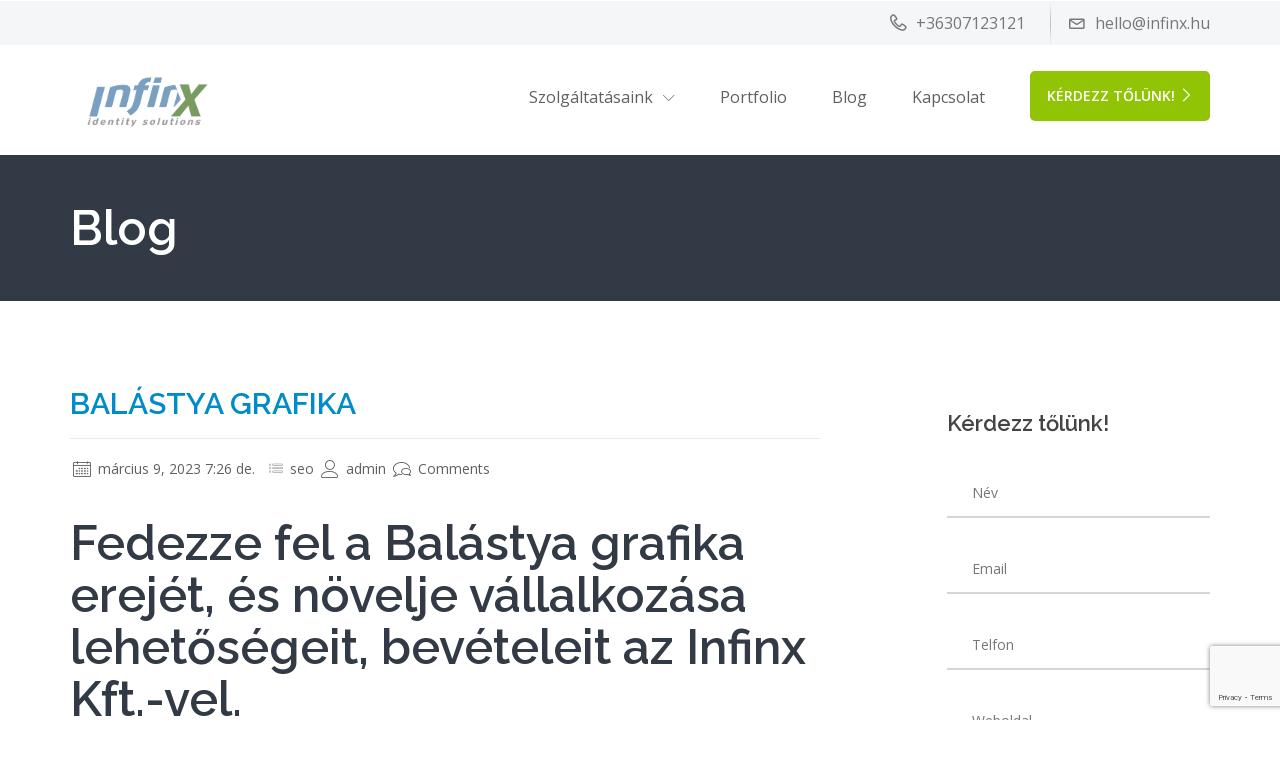

--- FILE ---
content_type: text/html; charset=UTF-8
request_url: https://www.infinx.hu/seo/balastya-grafika/
body_size: 44051
content:

                <!DOCTYPE html>
    <html lang="hu" class="no-js no-svg">
        <head>
            <meta charset="UTF-8">
            <meta name="viewport" content="width=device-width, height=device-height, initial-scale=1">
            <link rel="profile" href="http://gmpg.org/xfn/11">

            <meta name='robots' content='index, follow, max-image-preview:large, max-snippet:-1, max-video-preview:-1' />
<meta property="og:title" content="Balástya grafika"/>
<meta property="og:description" content="Fedezze fel a Balástya grafika erejét, és növelje vállalkozása lehetőségeit, bevételeit az Infinx Kft.-vel. 					 				 				Fejlessze vállalkozásá"/>
<meta property="og:image" content="https://www.infinx.hu/wp-content/uploads/2017/06/services_website-design-e1678135266895.jpg"/>
<meta property="og:image:width" content="1920"/>
<meta property="og:image:height" content="787"/>
<meta property="og:image:type" content="image/jpeg"/>
<meta property="og:type" content="article"/>
<meta property="og:article:published_time" content="2023-03-09 07:26:43"/>
<meta property="og:article:modified_time" content="2023-03-09 07:26:43"/>
<meta property="og:article:tag" content="Balástya grafika"/>
<meta name="twitter:card" content="summary">
<meta name="twitter:title" content="Balástya grafika"/>
<meta name="twitter:description" content="Fedezze fel a Balástya grafika erejét, és növelje vállalkozása lehetőségeit, bevételeit az Infinx Kft.-vel. 					 				 				Fejlessze vállalkozásá"/>
<meta name="twitter:image" content="https://www.infinx.hu/wp-content/uploads/2017/06/services_website-design-e1678135266895.jpg"/>
<meta name="author" content="admin"/>

	<!-- This site is optimized with the Yoast SEO plugin v20.13 - https://yoast.com/wordpress/plugins/seo/ -->
	<title>Balástya grafika - Ahol a kreativit&aacute;s sz&uuml;letik</title>
	<meta name="description" content="Balástya grafika - Infinx végig kísér az online világ útvesztőin és segítséget nyújt mindenben, ami a netes sikerekhez szükséges. Tárhely, weboldal készítés, marketing, design." />
	<link rel="canonical" href="https://www.infinx.hu/seo/balastya-grafika/" />
	<meta property="og:url" content="https://www.infinx.hu/seo/balastya-grafika/" />
	<meta property="og:site_name" content="Ahol a kreativit&aacute;s sz&uuml;letik" />
	<meta property="article:publisher" content="https://www.facebook.com/infinxhu" />
	<meta property="article:published_time" content="2023-03-09T07:26:43+00:00" />
	<meta property="og:image" content="https://www.infinx.hu/wp-content/uploads/2017/06/services_website-design-e1678135266895.jpg" />
	<meta name="author" content="admin" />
	<meta name="twitter:label1" content="Szerző:" />
	<meta name="twitter:data1" content="admin" />
	<meta name="twitter:label2" content="Becsült olvasási idő" />
	<meta name="twitter:data2" content="2 perc" />
	<script type="application/ld+json" class="yoast-schema-graph">{"@context":"https://schema.org","@graph":[{"@type":"Article","@id":"https://www.infinx.hu/seo/balastya-grafika/#article","isPartOf":{"@id":"https://www.infinx.hu/seo/balastya-grafika/"},"author":{"name":"admin","@id":"https://www.infinx.hu/#/schema/person/1b4edb8c7d32fb69ef39c894acbce27d"},"headline":"Balástya grafika","datePublished":"2023-03-09T07:26:43+00:00","dateModified":"2023-03-09T07:26:43+00:00","mainEntityOfPage":{"@id":"https://www.infinx.hu/seo/balastya-grafika/"},"wordCount":334,"commentCount":0,"publisher":{"@id":"https://www.infinx.hu/#organization"},"image":{"@id":"https://www.infinx.hu/seo/balastya-grafika/#primaryimage"},"thumbnailUrl":"https://www.infinx.hu/wp-content/uploads/2017/06/services_website-design-e1678135266895.jpg","keywords":["Balástya grafika"],"articleSection":["seo"],"inLanguage":"hu","potentialAction":[{"@type":"CommentAction","name":"Comment","target":["https://www.infinx.hu/seo/balastya-grafika/#respond"]}]},{"@type":"WebPage","@id":"https://www.infinx.hu/seo/balastya-grafika/","url":"https://www.infinx.hu/seo/balastya-grafika/","name":"Balástya grafika - Ahol a kreativit&aacute;s sz&uuml;letik","isPartOf":{"@id":"https://www.infinx.hu/#website"},"primaryImageOfPage":{"@id":"https://www.infinx.hu/seo/balastya-grafika/#primaryimage"},"image":{"@id":"https://www.infinx.hu/seo/balastya-grafika/#primaryimage"},"thumbnailUrl":"https://www.infinx.hu/wp-content/uploads/2017/06/services_website-design-e1678135266895.jpg","datePublished":"2023-03-09T07:26:43+00:00","dateModified":"2023-03-09T07:26:43+00:00","description":"Balástya grafika - Infinx végig kísér az online világ útvesztőin és segítséget nyújt mindenben, ami a netes sikerekhez szükséges. Tárhely, weboldal készítés, marketing, design.","breadcrumb":{"@id":"https://www.infinx.hu/seo/balastya-grafika/#breadcrumb"},"inLanguage":"hu","potentialAction":[{"@type":"ReadAction","target":["https://www.infinx.hu/seo/balastya-grafika/"]}]},{"@type":"ImageObject","inLanguage":"hu","@id":"https://www.infinx.hu/seo/balastya-grafika/#primaryimage","url":"https://www.infinx.hu/wp-content/uploads/2017/06/services_website-design-e1678135266895.jpg","contentUrl":"https://www.infinx.hu/wp-content/uploads/2017/06/services_website-design-e1678135266895.jpg","width":1920,"height":787},{"@type":"BreadcrumbList","@id":"https://www.infinx.hu/seo/balastya-grafika/#breadcrumb","itemListElement":[{"@type":"ListItem","position":1,"name":"Kezdőlap","item":"https://www.infinx.hu/"},{"@type":"ListItem","position":2,"name":"Blog","item":"https://www.infinx.hu/blog/"},{"@type":"ListItem","position":3,"name":"Balástya grafika"}]},{"@type":"WebSite","@id":"https://www.infinx.hu/#website","url":"https://www.infinx.hu/","name":"Ahol a kreativitás születik!","description":"Grafika, webfejleszt&eacute;s, t&aacute;rhelyszolg&aacute;ltat&aacute;s, marketing, rendszergazdai szolg&aacute;ltat&aacute;sok! Minden egy helyen!","publisher":{"@id":"https://www.infinx.hu/#organization"},"alternateName":"IT szolgáltatások mesterfokon!","potentialAction":[{"@type":"SearchAction","target":{"@type":"EntryPoint","urlTemplate":"https://www.infinx.hu/?s={search_term_string}"},"query-input":"required name=search_term_string"}],"inLanguage":"hu"},{"@type":"Organization","@id":"https://www.infinx.hu/#organization","name":"InfinX Kft","url":"https://www.infinx.hu/","logo":{"@type":"ImageObject","inLanguage":"hu","@id":"https://www.infinx.hu/#/schema/logo/image/","url":"https://www.infinx.hu/wp-content/uploads/2020/09/infinixuj.png","contentUrl":"https://www.infinx.hu/wp-content/uploads/2020/09/infinixuj.png","width":3406,"height":1460,"caption":"InfinX Kft"},"image":{"@id":"https://www.infinx.hu/#/schema/logo/image/"},"sameAs":["https://www.facebook.com/infinxhu","https://www.tiktok.com/@infinxhu"]},{"@type":"Person","@id":"https://www.infinx.hu/#/schema/person/1b4edb8c7d32fb69ef39c894acbce27d","name":"admin","image":{"@type":"ImageObject","inLanguage":"hu","@id":"https://www.infinx.hu/#/schema/person/image/","url":"https://secure.gravatar.com/avatar/b45f15c38d7bc9778338a63bd2cfa0a2?s=96&d=mm&r=g","contentUrl":"https://secure.gravatar.com/avatar/b45f15c38d7bc9778338a63bd2cfa0a2?s=96&d=mm&r=g","caption":"admin"},"sameAs":["https://www.infinx.hu"],"url":"https://www.infinx.hu/author/admin/"}]}</script>
	<!-- / Yoast SEO plugin. -->


<link rel='dns-prefetch' href='//fonts.googleapis.com' />
<link rel="alternate" type="application/rss+xml" title="Ahol a kreativit&aacute;s sz&uuml;letik &raquo; hírcsatorna" href="https://www.infinx.hu/feed/" />
<link rel="alternate" type="application/rss+xml" title="Ahol a kreativit&aacute;s sz&uuml;letik &raquo; hozzászólás hírcsatorna" href="https://www.infinx.hu/comments/feed/" />
<link rel="alternate" type="application/rss+xml" title="Ahol a kreativit&aacute;s sz&uuml;letik &raquo; Balástya grafika hozzászólás hírcsatorna" href="https://www.infinx.hu/seo/balastya-grafika/feed/" />
<script type="text/javascript">
window._wpemojiSettings = {"baseUrl":"https:\/\/s.w.org\/images\/core\/emoji\/14.0.0\/72x72\/","ext":".png","svgUrl":"https:\/\/s.w.org\/images\/core\/emoji\/14.0.0\/svg\/","svgExt":".svg","source":{"concatemoji":"https:\/\/www.infinx.hu\/wp-includes\/js\/wp-emoji-release.min.js?ver=6.3.2"}};
/*! This file is auto-generated */
!function(i,n){var o,s,e;function c(e){try{var t={supportTests:e,timestamp:(new Date).valueOf()};sessionStorage.setItem(o,JSON.stringify(t))}catch(e){}}function p(e,t,n){e.clearRect(0,0,e.canvas.width,e.canvas.height),e.fillText(t,0,0);var t=new Uint32Array(e.getImageData(0,0,e.canvas.width,e.canvas.height).data),r=(e.clearRect(0,0,e.canvas.width,e.canvas.height),e.fillText(n,0,0),new Uint32Array(e.getImageData(0,0,e.canvas.width,e.canvas.height).data));return t.every(function(e,t){return e===r[t]})}function u(e,t,n){switch(t){case"flag":return n(e,"\ud83c\udff3\ufe0f\u200d\u26a7\ufe0f","\ud83c\udff3\ufe0f\u200b\u26a7\ufe0f")?!1:!n(e,"\ud83c\uddfa\ud83c\uddf3","\ud83c\uddfa\u200b\ud83c\uddf3")&&!n(e,"\ud83c\udff4\udb40\udc67\udb40\udc62\udb40\udc65\udb40\udc6e\udb40\udc67\udb40\udc7f","\ud83c\udff4\u200b\udb40\udc67\u200b\udb40\udc62\u200b\udb40\udc65\u200b\udb40\udc6e\u200b\udb40\udc67\u200b\udb40\udc7f");case"emoji":return!n(e,"\ud83e\udef1\ud83c\udffb\u200d\ud83e\udef2\ud83c\udfff","\ud83e\udef1\ud83c\udffb\u200b\ud83e\udef2\ud83c\udfff")}return!1}function f(e,t,n){var r="undefined"!=typeof WorkerGlobalScope&&self instanceof WorkerGlobalScope?new OffscreenCanvas(300,150):i.createElement("canvas"),a=r.getContext("2d",{willReadFrequently:!0}),o=(a.textBaseline="top",a.font="600 32px Arial",{});return e.forEach(function(e){o[e]=t(a,e,n)}),o}function t(e){var t=i.createElement("script");t.src=e,t.defer=!0,i.head.appendChild(t)}"undefined"!=typeof Promise&&(o="wpEmojiSettingsSupports",s=["flag","emoji"],n.supports={everything:!0,everythingExceptFlag:!0},e=new Promise(function(e){i.addEventListener("DOMContentLoaded",e,{once:!0})}),new Promise(function(t){var n=function(){try{var e=JSON.parse(sessionStorage.getItem(o));if("object"==typeof e&&"number"==typeof e.timestamp&&(new Date).valueOf()<e.timestamp+604800&&"object"==typeof e.supportTests)return e.supportTests}catch(e){}return null}();if(!n){if("undefined"!=typeof Worker&&"undefined"!=typeof OffscreenCanvas&&"undefined"!=typeof URL&&URL.createObjectURL&&"undefined"!=typeof Blob)try{var e="postMessage("+f.toString()+"("+[JSON.stringify(s),u.toString(),p.toString()].join(",")+"));",r=new Blob([e],{type:"text/javascript"}),a=new Worker(URL.createObjectURL(r),{name:"wpTestEmojiSupports"});return void(a.onmessage=function(e){c(n=e.data),a.terminate(),t(n)})}catch(e){}c(n=f(s,u,p))}t(n)}).then(function(e){for(var t in e)n.supports[t]=e[t],n.supports.everything=n.supports.everything&&n.supports[t],"flag"!==t&&(n.supports.everythingExceptFlag=n.supports.everythingExceptFlag&&n.supports[t]);n.supports.everythingExceptFlag=n.supports.everythingExceptFlag&&!n.supports.flag,n.DOMReady=!1,n.readyCallback=function(){n.DOMReady=!0}}).then(function(){return e}).then(function(){var e;n.supports.everything||(n.readyCallback(),(e=n.source||{}).concatemoji?t(e.concatemoji):e.wpemoji&&e.twemoji&&(t(e.twemoji),t(e.wpemoji)))}))}((window,document),window._wpemojiSettings);
</script>
<style type="text/css">
img.wp-smiley,
img.emoji {
	display: inline !important;
	border: none !important;
	box-shadow: none !important;
	height: 1em !important;
	width: 1em !important;
	margin: 0 0.07em !important;
	vertical-align: -0.1em !important;
	background: none !important;
	padding: 0 !important;
}
</style>
	<link rel='stylesheet' id='flaticon-css' href='https://www.infinx.hu/wp-content/themes/cynic/css/classic-modern-agency/flaticon.css?ver=6.3.2' type='text/css' media='all' />
<link rel='stylesheet' id='wp-block-library-css' href='https://www.infinx.hu/wp-includes/css/dist/block-library/style.min.css?ver=6.3.2' type='text/css' media='all' />
<style id='classic-theme-styles-inline-css' type='text/css'>
/*! This file is auto-generated */
.wp-block-button__link{color:#fff;background-color:#32373c;border-radius:9999px;box-shadow:none;text-decoration:none;padding:calc(.667em + 2px) calc(1.333em + 2px);font-size:1.125em}.wp-block-file__button{background:#32373c;color:#fff;text-decoration:none}
</style>
<style id='global-styles-inline-css' type='text/css'>
body{--wp--preset--color--black: #000000;--wp--preset--color--cyan-bluish-gray: #abb8c3;--wp--preset--color--white: #ffffff;--wp--preset--color--pale-pink: #f78da7;--wp--preset--color--vivid-red: #cf2e2e;--wp--preset--color--luminous-vivid-orange: #ff6900;--wp--preset--color--luminous-vivid-amber: #fcb900;--wp--preset--color--light-green-cyan: #7bdcb5;--wp--preset--color--vivid-green-cyan: #00d084;--wp--preset--color--pale-cyan-blue: #8ed1fc;--wp--preset--color--vivid-cyan-blue: #0693e3;--wp--preset--color--vivid-purple: #9b51e0;--wp--preset--gradient--vivid-cyan-blue-to-vivid-purple: linear-gradient(135deg,rgba(6,147,227,1) 0%,rgb(155,81,224) 100%);--wp--preset--gradient--light-green-cyan-to-vivid-green-cyan: linear-gradient(135deg,rgb(122,220,180) 0%,rgb(0,208,130) 100%);--wp--preset--gradient--luminous-vivid-amber-to-luminous-vivid-orange: linear-gradient(135deg,rgba(252,185,0,1) 0%,rgba(255,105,0,1) 100%);--wp--preset--gradient--luminous-vivid-orange-to-vivid-red: linear-gradient(135deg,rgba(255,105,0,1) 0%,rgb(207,46,46) 100%);--wp--preset--gradient--very-light-gray-to-cyan-bluish-gray: linear-gradient(135deg,rgb(238,238,238) 0%,rgb(169,184,195) 100%);--wp--preset--gradient--cool-to-warm-spectrum: linear-gradient(135deg,rgb(74,234,220) 0%,rgb(151,120,209) 20%,rgb(207,42,186) 40%,rgb(238,44,130) 60%,rgb(251,105,98) 80%,rgb(254,248,76) 100%);--wp--preset--gradient--blush-light-purple: linear-gradient(135deg,rgb(255,206,236) 0%,rgb(152,150,240) 100%);--wp--preset--gradient--blush-bordeaux: linear-gradient(135deg,rgb(254,205,165) 0%,rgb(254,45,45) 50%,rgb(107,0,62) 100%);--wp--preset--gradient--luminous-dusk: linear-gradient(135deg,rgb(255,203,112) 0%,rgb(199,81,192) 50%,rgb(65,88,208) 100%);--wp--preset--gradient--pale-ocean: linear-gradient(135deg,rgb(255,245,203) 0%,rgb(182,227,212) 50%,rgb(51,167,181) 100%);--wp--preset--gradient--electric-grass: linear-gradient(135deg,rgb(202,248,128) 0%,rgb(113,206,126) 100%);--wp--preset--gradient--midnight: linear-gradient(135deg,rgb(2,3,129) 0%,rgb(40,116,252) 100%);--wp--preset--font-size--small: 13px;--wp--preset--font-size--medium: 20px;--wp--preset--font-size--large: 36px;--wp--preset--font-size--x-large: 42px;--wp--preset--spacing--20: 0.44rem;--wp--preset--spacing--30: 0.67rem;--wp--preset--spacing--40: 1rem;--wp--preset--spacing--50: 1.5rem;--wp--preset--spacing--60: 2.25rem;--wp--preset--spacing--70: 3.38rem;--wp--preset--spacing--80: 5.06rem;--wp--preset--shadow--natural: 6px 6px 9px rgba(0, 0, 0, 0.2);--wp--preset--shadow--deep: 12px 12px 50px rgba(0, 0, 0, 0.4);--wp--preset--shadow--sharp: 6px 6px 0px rgba(0, 0, 0, 0.2);--wp--preset--shadow--outlined: 6px 6px 0px -3px rgba(255, 255, 255, 1), 6px 6px rgba(0, 0, 0, 1);--wp--preset--shadow--crisp: 6px 6px 0px rgba(0, 0, 0, 1);}:where(.is-layout-flex){gap: 0.5em;}:where(.is-layout-grid){gap: 0.5em;}body .is-layout-flow > .alignleft{float: left;margin-inline-start: 0;margin-inline-end: 2em;}body .is-layout-flow > .alignright{float: right;margin-inline-start: 2em;margin-inline-end: 0;}body .is-layout-flow > .aligncenter{margin-left: auto !important;margin-right: auto !important;}body .is-layout-constrained > .alignleft{float: left;margin-inline-start: 0;margin-inline-end: 2em;}body .is-layout-constrained > .alignright{float: right;margin-inline-start: 2em;margin-inline-end: 0;}body .is-layout-constrained > .aligncenter{margin-left: auto !important;margin-right: auto !important;}body .is-layout-constrained > :where(:not(.alignleft):not(.alignright):not(.alignfull)){max-width: var(--wp--style--global--content-size);margin-left: auto !important;margin-right: auto !important;}body .is-layout-constrained > .alignwide{max-width: var(--wp--style--global--wide-size);}body .is-layout-flex{display: flex;}body .is-layout-flex{flex-wrap: wrap;align-items: center;}body .is-layout-flex > *{margin: 0;}body .is-layout-grid{display: grid;}body .is-layout-grid > *{margin: 0;}:where(.wp-block-columns.is-layout-flex){gap: 2em;}:where(.wp-block-columns.is-layout-grid){gap: 2em;}:where(.wp-block-post-template.is-layout-flex){gap: 1.25em;}:where(.wp-block-post-template.is-layout-grid){gap: 1.25em;}.has-black-color{color: var(--wp--preset--color--black) !important;}.has-cyan-bluish-gray-color{color: var(--wp--preset--color--cyan-bluish-gray) !important;}.has-white-color{color: var(--wp--preset--color--white) !important;}.has-pale-pink-color{color: var(--wp--preset--color--pale-pink) !important;}.has-vivid-red-color{color: var(--wp--preset--color--vivid-red) !important;}.has-luminous-vivid-orange-color{color: var(--wp--preset--color--luminous-vivid-orange) !important;}.has-luminous-vivid-amber-color{color: var(--wp--preset--color--luminous-vivid-amber) !important;}.has-light-green-cyan-color{color: var(--wp--preset--color--light-green-cyan) !important;}.has-vivid-green-cyan-color{color: var(--wp--preset--color--vivid-green-cyan) !important;}.has-pale-cyan-blue-color{color: var(--wp--preset--color--pale-cyan-blue) !important;}.has-vivid-cyan-blue-color{color: var(--wp--preset--color--vivid-cyan-blue) !important;}.has-vivid-purple-color{color: var(--wp--preset--color--vivid-purple) !important;}.has-black-background-color{background-color: var(--wp--preset--color--black) !important;}.has-cyan-bluish-gray-background-color{background-color: var(--wp--preset--color--cyan-bluish-gray) !important;}.has-white-background-color{background-color: var(--wp--preset--color--white) !important;}.has-pale-pink-background-color{background-color: var(--wp--preset--color--pale-pink) !important;}.has-vivid-red-background-color{background-color: var(--wp--preset--color--vivid-red) !important;}.has-luminous-vivid-orange-background-color{background-color: var(--wp--preset--color--luminous-vivid-orange) !important;}.has-luminous-vivid-amber-background-color{background-color: var(--wp--preset--color--luminous-vivid-amber) !important;}.has-light-green-cyan-background-color{background-color: var(--wp--preset--color--light-green-cyan) !important;}.has-vivid-green-cyan-background-color{background-color: var(--wp--preset--color--vivid-green-cyan) !important;}.has-pale-cyan-blue-background-color{background-color: var(--wp--preset--color--pale-cyan-blue) !important;}.has-vivid-cyan-blue-background-color{background-color: var(--wp--preset--color--vivid-cyan-blue) !important;}.has-vivid-purple-background-color{background-color: var(--wp--preset--color--vivid-purple) !important;}.has-black-border-color{border-color: var(--wp--preset--color--black) !important;}.has-cyan-bluish-gray-border-color{border-color: var(--wp--preset--color--cyan-bluish-gray) !important;}.has-white-border-color{border-color: var(--wp--preset--color--white) !important;}.has-pale-pink-border-color{border-color: var(--wp--preset--color--pale-pink) !important;}.has-vivid-red-border-color{border-color: var(--wp--preset--color--vivid-red) !important;}.has-luminous-vivid-orange-border-color{border-color: var(--wp--preset--color--luminous-vivid-orange) !important;}.has-luminous-vivid-amber-border-color{border-color: var(--wp--preset--color--luminous-vivid-amber) !important;}.has-light-green-cyan-border-color{border-color: var(--wp--preset--color--light-green-cyan) !important;}.has-vivid-green-cyan-border-color{border-color: var(--wp--preset--color--vivid-green-cyan) !important;}.has-pale-cyan-blue-border-color{border-color: var(--wp--preset--color--pale-cyan-blue) !important;}.has-vivid-cyan-blue-border-color{border-color: var(--wp--preset--color--vivid-cyan-blue) !important;}.has-vivid-purple-border-color{border-color: var(--wp--preset--color--vivid-purple) !important;}.has-vivid-cyan-blue-to-vivid-purple-gradient-background{background: var(--wp--preset--gradient--vivid-cyan-blue-to-vivid-purple) !important;}.has-light-green-cyan-to-vivid-green-cyan-gradient-background{background: var(--wp--preset--gradient--light-green-cyan-to-vivid-green-cyan) !important;}.has-luminous-vivid-amber-to-luminous-vivid-orange-gradient-background{background: var(--wp--preset--gradient--luminous-vivid-amber-to-luminous-vivid-orange) !important;}.has-luminous-vivid-orange-to-vivid-red-gradient-background{background: var(--wp--preset--gradient--luminous-vivid-orange-to-vivid-red) !important;}.has-very-light-gray-to-cyan-bluish-gray-gradient-background{background: var(--wp--preset--gradient--very-light-gray-to-cyan-bluish-gray) !important;}.has-cool-to-warm-spectrum-gradient-background{background: var(--wp--preset--gradient--cool-to-warm-spectrum) !important;}.has-blush-light-purple-gradient-background{background: var(--wp--preset--gradient--blush-light-purple) !important;}.has-blush-bordeaux-gradient-background{background: var(--wp--preset--gradient--blush-bordeaux) !important;}.has-luminous-dusk-gradient-background{background: var(--wp--preset--gradient--luminous-dusk) !important;}.has-pale-ocean-gradient-background{background: var(--wp--preset--gradient--pale-ocean) !important;}.has-electric-grass-gradient-background{background: var(--wp--preset--gradient--electric-grass) !important;}.has-midnight-gradient-background{background: var(--wp--preset--gradient--midnight) !important;}.has-small-font-size{font-size: var(--wp--preset--font-size--small) !important;}.has-medium-font-size{font-size: var(--wp--preset--font-size--medium) !important;}.has-large-font-size{font-size: var(--wp--preset--font-size--large) !important;}.has-x-large-font-size{font-size: var(--wp--preset--font-size--x-large) !important;}
.wp-block-navigation a:where(:not(.wp-element-button)){color: inherit;}
:where(.wp-block-post-template.is-layout-flex){gap: 1.25em;}:where(.wp-block-post-template.is-layout-grid){gap: 1.25em;}
:where(.wp-block-columns.is-layout-flex){gap: 2em;}:where(.wp-block-columns.is-layout-grid){gap: 2em;}
.wp-block-pullquote{font-size: 1.5em;line-height: 1.6;}
</style>
<link rel='stylesheet' id='redux-extendify-styles-css' href='https://www.infinx.hu/wp-content/plugins/redux-framework/redux-core/assets/css/extendify-utilities.css?ver=4.4.5' type='text/css' media='all' />
<link rel='stylesheet' id='contact-form-7-css' href='https://www.infinx.hu/wp-content/plugins/contact-form-7/includes/css/styles.css?ver=5.7.6' type='text/css' media='all' />
<link rel='stylesheet' id='js_composer_front-css' href='https://www.infinx.hu/wp-content/plugins/js_composer/assets/css/js_composer.min.css?ver=6.3.0' type='text/css' media='all' />
<link rel='stylesheet' id='rs-plugin-settings-css' href='https://www.infinx.hu/wp-content/plugins/revslider/public/assets/css/rs6.css?ver=6.2.2' type='text/css' media='all' />
<style id='rs-plugin-settings-inline-css' type='text/css'>
#rs-demo-id {}
</style>
<link rel='stylesheet' id='isotope-css-css' href='https://www.infinx.hu/wp-content/plugins/js_composer/assets/css/lib/isotope.min.css?ver=6.3.0' type='text/css' media='all' />
<link rel='stylesheet' id='cynic_body_font-css' href='https://fonts.googleapis.com/css?family=Open+Sans%3A300%2C300i%2C400%2C400i%2C600%2C600i%2C700%2C700i%2C800%2C800i&#038;ver=6.3.2' type='text/css' media='all' />
<link rel='stylesheet' id='cynic_headings_font-css' href='https://fonts.googleapis.com/css?family=Raleway%3A300%2C300i%2C400%2C400i%2C600%2C600i%2C700%2C700i%2C800%2C800i&#038;ver=6.3.2' type='text/css' media='all' />
<link rel='stylesheet' id='linearicons-css' href='https://www.infinx.hu/wp-content/themes/cynic/css/classic-modern-agency/linearicons-font.css?ver=6.3.2' type='text/css' media='all' />
<link rel='stylesheet' id='flatcons-css' href='https://www.infinx.hu/wp-content/themes/cynic/css/classic-modern-agency/flaticon.css?ver=6.3.2' type='text/css' media='all' />
<link rel='stylesheet' id='bootstrap-css' href='https://www.infinx.hu/wp-content/themes/cynic/css/classic-modern-agency/bootstrap.css?ver=6.3.2' type='text/css' media='all' />
<link rel='stylesheet' id='magnific-popup-css' href='https://www.infinx.hu/wp-content/themes/cynic/css/classic-modern-agency/magnific-popup.css?ver=6.3.2' type='text/css' media='all' />
<link rel='stylesheet' id='font-awesome-css' href='https://www.infinx.hu/wp-content/themes/cynic/css/classic-modern-agency/font-awesome.min.css?ver=6.3.2' type='text/css' media='all' />
<link rel='stylesheet' id='owl-carousel-css' href='https://www.infinx.hu/wp-content/themes/cynic/css/classic-modern-agency/owl.carousel.css?ver=6.3.2' type='text/css' media='all' />
<link rel='stylesheet' id='owl-carousel-theme-default-css' href='https://www.infinx.hu/wp-content/themes/cynic/css/classic-modern-agency/owl.theme.default.min.css?ver=6.3.2' type='text/css' media='all' />
<link rel='stylesheet' id='cynic-core-css' href='https://www.infinx.hu/wp-content/themes/cynic/css/classic-modern-agency/main.css?ver=1.9' type='text/css' media='all' />
<link rel='stylesheet' id='cynic-menu-css' href='https://www.infinx.hu/wp-content/themes/cynic/css/classic-modern-agency/normal-menu.css?ver=1.9' type='text/css' media='all' />
<link rel='stylesheet' id='cynic-base-css' href='https://www.infinx.hu/wp-content/themes/cynic/css/classic-modern-agency/base.css?ver=1.9' type='text/css' media='all' />
<link rel='stylesheet' id='cynic-css' href='https://www.infinx.hu/wp-content/themes/cynic/style.css?ver=1.9' type='text/css' media='all' />
<style id='cynic-inline-css' type='text/css'>
        body,p{
        font-family:Open Sans,sans-serif;
        font-size:16px;
    }
        h1, h2, h3, h4, h5, h6, .box-green-border .service-title,
    .page-template-template-modernpage .team-members .member_details h3{
    font-family:Raleway,sans-serif;
}
    .main-menu ul.navbar-nav li a,
    .nav ul li a
    {
        font-family:Open Sans,sans-serif;
        font-size:16px;
    }
    
body, .box-green-border p, .port-modal-content p.gray-text, 
.modal-content li,.potfolio-modal .modal-content .list-with-arrow li::before, 
.modal-content li:before,
.get-privacy-terms .modal-content p {
}

h3, .page-template-template-modernpage h3{
}
.owl-prev i, .owl-next i,.tparrows::before,.page-template-template-modernpage.multipage-agency .tparrows::before,
.blog-description a:first-child,
.search-results .content h3, .search-results .content a,
a, .pricing-plans .pricing .price , a:not(.btn) span, .box-green-border a, .box-green-border h3, .box-green-border .service-title, 
.services .box-green-border .service-overlay ul li a, 
.services .box-green-border .service-overlay ul li a i,
.page-template-template-modernpage .box-content-with-img .box-content-text h3 a,
.port-modal-content .regular-text a{
}
.owl-prev:hover i, .owl-next:hover i,.tparrows:hover::before,
.search-results .content a:hover,
.blog-description a:first-child:hover,
.page-template-template-modernpage.multipage-agency .tparrows:hover::before,
header ul.header-right a:hover span,
.box-content-with-img .box-content-text h3 a:hover,
.box-green-border:hover a, .box-green-border a:focus, .box-green-border:hover span,
a:hover,header .contact-info ul li a:hover,header .contact-info ul li a:hover span,
.services .box-green-border:hover a .service-title,
.services .box-green-border .service-overlay ul li a:hover, 
.services .box-green-border .service-overlay ul li a:hover i,
.page-template-template-modernpage header .contact-info ul li a:hover span,
.page-template-template-modernpage .services .box-green-border .service-overlay ul li a:hover,
.page-template-template-modernpage .services .box-green-border .service-overlay ul li a:hover i,
.page-template-template-modernpage .box-content-with-img .box-content-text h3 a:hover,
.page-template-template-modernpage .box-content-with-img:hover .box-content-text h3 a,
.page-template-template-modernpage a:hover,
.multipage-agency .blog-item-title a:hover,
.multipage-agency .widget li a:hover,
.multipage-agency .widget li:hover a::before,
.multipage-agency .widget li:hover span a::before,
.multipage-agency footer .light-ash-bg ul li.recentcomments a:first-child:hover, 
.multipage-agency .widget li.recentcomments span a:hover,
.multipage-agency .blog-item-data a:hover,
.data-features .box-green-border:hover a span,
.data-features .box-green-border:hover a .service-title,
.page-template-template-modernpage .team-members .member_details h3 .member_intro:hover,
.team_members .member_details h3 .member_intro:hover,
.page-template-template-modernpage .box-green-border:hover a span, 
.page-template-template-modernpage .box-green-border:hover span,
.page-template-template-modernpage .main-menu .navbar-nav>li>a:not(.btn):hover,
.page-template-template-modernpage .main-menu .navbar-nav>li.active>a:not(.btn),
.main-menu .navbar-nav li>.dropdown-menu li.active>a,
.main-menu .navbar-nav li>.dropdown-menu li.active>a span
{
    color:#90c404;
}
.page-template-template-modernpage .box-green-border::after,
.page-template-template-modernpage .portfolio .text-content::after, 
.page-template-template-modernpage .team-members .content::after,
.page-template-template-modernpage .box-content-with-img:not(.is-featured)::after
{
    border-bottom: 2px solid #90c404}

.page-template-template-modernpage.multipage-agency .services .box-green-border .service-overlay ul li a, 
.page-template-template-modernpage.multipage-agency .services .box-green-border .service-overlay ul li a i{
}
.page-template-template-modernpage.multipage-agency .services .box-green-border .service-overlay ul li a:hover, 
.page-template-template-modernpage.multipage-agency .services .box-green-border .service-overlay ul li a:hover i{
color:#90c404!important;
}

.page-template-template-modernpage .pro-controls .filter:hover
{
    border-color:#90c404;
color:#90c404;
}
.main-menu{
background-color:#ffffff;
}
header{
background-color:#f5f6f7;
}

/* color & active color */
    .about-box:hover h3 a,
    .success-number .no_count.b-clor,
    .page-template-template-modernpage .success-number .no_count.b-clor,
    .pro-controls .filter.active:focus, .pro-controls .filter.active:hover, .pro-controls .filter.active, .pro-controls .filter:hover, .pro-controls .filter:focus,
    .process-model li.active a, .process-model li.active a:hover, .process-model li.active a:focus, .process-model li.visited a, .process-model li.visited a:hover, .process-model li.visited a:focus,
    .contact-info-box span,.score-table ul li:before,
    .hosting-features .content>i,.hosting-plans .price-lebel .price,
    .hosting-plans .price-lebel sup, .hosting-pricing .pricing-inner .price span
    {
        color:#90c404;
    }
    article.blog-item.sticky{
        border-left: 2px solid #90c404    }
    
    .start-project .content,
    .search-results .content,
    .search-results-banner input,
    .box-green-border,
    .widget-title,
    #carousel-bounding-box .thumb-list .selected img,
    .pro-controls .filter.active:focus, .pro-controls .filter.active:hover, .pro-controls .filter.active, .pro-controls .filter:hover, .pro-controls .filter:focus,
    .process-model li.active span, .process-model li.visited span,
    form .customised-formgroup input:focus, form .customised-formgroup textarea:focus
    {
        border-color:#90c404;
    }
    
    .search-results-banner input:hover, 
    .search-results-banner input:focus{
    border-bottom: 2px solid #90c404;
}
.about-box:hover .round-icon-wrapper,
.process-model li.visited::after,
.hosting-pricing .plan-title.essential::before,
.featured-ecommerce-webistes .content .img_container span
{
    background-color:#90c404;
}

.banner-txt h1 {
}
.banner-txt p {
}

/* headings */
.b-clor, .pricing-plans .pricing .price span, 
.page-template-template-modernpage h2, 
.page-template-template-modernpage .box-green-border span,
.page-template-template-modernpage .pricing-plans .pricing .price [class^="flaticon-"]::before,
.page-template-template-modernpage .pricing-plans .pricing .price span,
.page-template-template-modernpage .to-top span.icon-chevron-up,
.multipage-agency .blog-item-title a,
.multipage-agency .bg-white h2.blog-item-title,
.multipage-agency .blog-item-title,
.page-template-template-modernpage .box-green-border a span,
.page-template-template-modernpage .box-green-border span
{
    color:#008ccb;
}
.page-template-template-modernpage .contact-form-wrapper .contact-information{
}
.page-template-template-modernpage .contact-form-wrapper .contact-information .social-icons li a i{
}
.page-template-template-modernpage .box-green-border,
.page-template-template-modernpage .team-members .content,
.page-template-template-modernpage .portfolio .text-content,
.page-template-template-modernpage .common-form-section form,
.page-template-template-modernpage .blogs .box-content-with-img {
border-color:#008ccb;
}
.page-template-template-modernpage form .customised-formgroup input:focus,
.page-template-template-modernpage form .customised-formgroup textarea:focus {
border-color:#90c404;
}
    /* Normal menu */
    .main-menu .navbar-nav > li > a, .main-menu div.navbar-nav ul > li > a{
    color:#444444;
}
.main-menu .navbar-nav > li > a:focus, .main-menu div.navbar-nav ul > li > a:focus,
.main-menu .navbar-nav > li > a:hover, .main-menu div.navbar-nav ul > li > a:hover{
color:#444444;
}
.main-menu .navbar-nav a:hover, .main-menu .navbar-nav a:focus, .main-menu .navbar-nav a:hover, .main-menu .navbar-nav a:active, .main-menu .navbar-nav a.active, .main-menu .navbar-nav li.current-menu-item > a{
border-color:#90c404;
}
.main-menu .navbar-nav li ul.children, .main-menu .navbar-nav li > .dropdown-menu{
background-color:#ffffff;
}
.main-menu .navbar-nav li > .dropdown-menu li a span,
.main-menu .navbar-nav li ul.children li a, .main-menu .navbar-nav li ul.dropdown-menu li a{
color:#444444;
}
.main-menu .navbar-nav li > .dropdown-menu li a:hover span,
.main-menu .navbar-nav li ul.children li a:hover, 
.main-menu .navbar-nav li ul.dropdown-menu li a:hover{
color:#90c404;
}
.main-menu .navbar-nav li.active a {
border-color:#90c404;
}
    .page-template-template-modernpage.multipage-agency .main-menu .navbar-nav>li>a:not(.btn):hover,
    .page-template-template-modernpage.multipage-agency .main-menu .navbar-nav>li.active>a:not(.btn){
    border-bottom: 2px solid #90c404 !important}


/* button */
.btn.btn-fill.full-width,
.main-menu .navbar-nav a.header-feature-modal.proDetModal,
.btn.btn-fill,.btn.btn-fill:focus, .page-template-template-modernpage .btn.btn-primary,
.multipage-agency .comment-reply-link,
.blog-item-body .post-password-form input[type^="submit"] {
border-radius: 5px;
-webkit-border-radius: 5px;
background-color:#90c404;
    color:#ffffff;
        border-color:#90c404;
}
/* Border radius for global */
.page-template-template-modernpage .pro-item-img,
.page-template-template-modernpage .por-overlay, 
.page-template-template-modernpage .team-members .content .img_container, 
.page-template-template-modernpage .pricing-plans .pricing,
.page-template-template-modernpage .blogs .box-content-with-img img, 
.page-template-template-modernpage .blogModal .modal-content, 
.page-template-template-modernpage .blog-details-content img, 
.page-template-template-modernpage .modal-content, 
.page-template-template-modernpage #carousel-bounding-box .carousel-inner>.item, 
.page-template-template-modernpage .potfolio-modal .thumb-list img,
.page-template-template-modernpage .testimonial .content,
.page-template-template-modernpage #more-case-studies .box-content-with-img,
.page-template-template-modernpage .pagination .page-numbers,
.page-template-template-modernpage .dis-table,
.multipage-agency .case-study-box .box-content-with-img,
.multipage-agency .about-content img,
.multipage-agency .about-box,
.multipage-agency .team_members .content .img_container,
.multipage-agency .awards-and-recognitions .awards_list .img_container,
.multipage-agency .available-positions .content,
.multipage-agency .faqs-content .panel-group .panel,
.multipage-agency .widget_text img, 
.multipage-agency .blog-media img,
.multipage-agency .search-form .search-field,
.multipage-agency .contact-info-box,
.multipage-agency .tab-content iframe,
.multipage-agency .design-process-content,
.multipage-agency .featured-ecommerce-webistes .content .img_container img,
.multipage-agency .featured-ecommerce-webistes .content .before_after,
.multipage-agency .content-management-system .content,
.multipage-agency .featured-ecommerce-webistes .content .img_container .overlay,
.multipage-agency .concepts .flex-wrapper .img-container img,
.multipage-agency .start-project .content,
.multipage-agency .hosting-pricing .content,
.multipage-agency .hosting-features .content,
.multipage-agency .hosting-plans .content,
.multipage-agency .pagination .page-numbers,
.page-template-template-modernpage .modal-body .img_container img
{
    border-radius: 5px;
    -webkit-border-radius: 5px;
}

.rev_btn_fill, .rev_btn_fill span{
border-color:#90c404!important;
}
.rev_btn_fill{
border-radius: 5px;
-webkit-border-radius: 5px;
background-color:#90c404!important;
}
.search-results-banner .form-group button {
color:#90c404;
}
.contact-info-box span,
.under-construction .under-construction-message i,
.modal-content li:before {
color:#90c404;
}
.search-results-banner .form-group button:hover, 
.search-results-banner .form-group button:focus{
background:#90c404;
}
.rev_btn_fill:hover,
.rev_btn_fill:hover span{
background-color: transparent !important;
border-color:#90c404!important;
color:#90c404!important;
}
.btn.btn-fill.full-width:hover,
.main-menu .navbar-nav a.header-feature-modal.proDetModal:hover,
.btn.btn-fill:hover,
.page-template-template-modernpage .menu-btn.active .btn.btn-fill,
.page-template-template-modernpage .btn.btn-primary:hover,
.multipage-agency .comment-reply-link:hover,
.blog-item-body .post-password-form input[type^="submit"]:hover
{
    background-color: transparent;
    border-color:#90c404;
    color:#90c404;
}
.btn.green-text,
.btn.btn-nofill.green-text,
.btn.btn-nofill,
.portfolio .text-inner .btn.btn-nofill,
.error-404 .error_message a{
border-radius: 5px;
-webkit-border-radius: 5px;
color:#90c404;
border-color:#90c404;
}
.rev_btn_nofill,
.rev_btn_nofill:focus{
border-radius: 5px;
-webkit-border-radius: 5px;
color:#90c404!important;
border-color:#90c404!important;
}
.rev_btn_nofill:hover{
background-color:#90c404!important;
color:#ffffff!important;
border-color:#90c404!important;
}
.btn.btn-nofill.green-text:hover,
.featured-ecommerce-webistes .content .before_after:hover,
.btn.btn-nofill:hover,
.portfolio .text-inner .btn.btn-nofill:hover{
background-color:#90c404;
    color:#ffffff;
    border-color:#90c404;
}

.tp-caption.Cynicbigtitle, .Cynicbigtitle , .page-template-template-modernpage .tp-caption.Cynicbigtitle{
color:#008ccb;
}
.tp-caption.CynicSubtitle, .CynicSubtitle, .page-template-template-modernpage .tp-caption.CynicSubtitle {
color:#444444;
}

/* footer */

footer .grey-dark-bg{
background-color:#fafafa;
}
footer .light-ash-bg{
color:#606060;
background-color:#1a252b;
}
footer h4.regular-text{
color:#ffffff!important;
}
footer .widget_nav_menu ul li a, footer .light-ash-bg ul a{
color:#bebebe;
}
footer .light-ash-bg ul a:hover,
.page-template-template-modernpage footer p a:hover{
color:#90c404;
}

.page-template-template-modernpage footer p{
color:#606060;
}
.page-template-template-modernpage footer p a{
color:#bebebe;
}

/* social icons */

footer .light-ash-bg ul.social-links li a, ul.social-links li a,
.team-modal-content .social_icons li a{
background-color:#4a565d;
}
.page-template-template-modernpage footer .light-ash-bg ul.social-links li a:hover, footer .light-ash-bg ul.social-links li a:focus, 
footer .light-ash-bg ul.social-links li a:active, .page-template-template-modernpage ul.social-links li a:hover, ul.social-links li a:focus, ul.social-links li a:active,
.team_members .member_details .social_icons li a:hover, .team-modal-content .social_icons li a:hover {
background-color:#90c404;
}


.page-template-template-modernpage header .social_icons li [class^="icon-"] {
color:#4a565d;
}
.page-template-template-modernpage header .social_icons li a:hover [class^="icon-"] {
color:#90c404;
}

.page-template-template-modernpage .port-cat-con .por-overley, 
.page-template-template-modernpage .featured-img-wrapper .por-overley,
.page-template-template-modernpage .team_members .content .img_container .por-overlay{
    background-color: ;
}


.page-template-template-modernpage .case-studies-carousel .carousel-caption h2{
      
}

.page-template-template-modernpage .case-studies-carousel .carousel-caption p{
    }

.page-template-template-modernpage .case-studies-carousel .carousel-caption a span {
     
}

/* Global sub title color */
.page-template-template-modernpage .team-members .member_details h3,
.page-template-template-modernpage .box-content-with-img .box-content-text .gray-text,
.page-template-template-modernpage .blogModal .getguoteModal-dialog.potfolio-modal p.gray-text,
.page-template-template-modernpage .team-modal-content p.gray-text,
.page-template-template-modernpage .port-modal-content p.gray-text,
.page-template-template-modernpage .portfolio .text-content h3 span,
.customise-form .customised-formgroup input,.customise-form .customised-formgroup textarea,
.contact-form .customised-formgroup input,
.contact-form .customised-formgroup textarea,
form .customised-formgroup span,
.page-template-template-modernpage header .contact-info ul li a span,
.pro-controls .filter {
}


::-webkit-input-placeholder {
}

:-moz-placeholder {
}

::-moz-placeholder {
}

:-ms-input-placeholder {
}

::-ms-input-placeholder {
}

:placeholder-shown {
}

/* Global sub title color */

.is-featured::after{
background:#90c404;
}

.multipage-agency footer .grey-dark-bg h2 {
color:#000000;
}
.multipage-agency footer .customise-form .customised-formgroup {
border: solid 1px #e0e0e0;
border-radius: 5px;
-webkit-border-radius: 5px;
}

@media (max-width: 767px) {
.page-template-template-modernpage:not(.multipage-agency) .main-menu .navbar-nav>li>a:not(.btn):hover,
.page-template-template-modernpage:not(.multipage-agency) .main-menu .navbar-nav>li.active>a:not(.btn){
    }
    body:not(.multipage-agency) .main-menu .btn.btn-fill:hover, 
    body:not(.multipage-agency) .main-menu .btn.btn-fill:focus,
    body:not(.multipage-agency) .main-menu .navbar-nav>li:hover span{
        color:#90c404!important;
border-color:#90c404!important;
    }
}


</style>
<link rel='stylesheet' id='cynic-responsive-css' href='https://www.infinx.hu/wp-content/themes/cynic/css/classic-modern-agency/responsive.css?ver=1.9' type='text/css' media='all' />
<script type='text/javascript' src='https://www.infinx.hu/wp-includes/js/jquery/jquery.min.js?ver=3.7.0' id='jquery-core-js'></script>
<script type='text/javascript' src='https://www.infinx.hu/wp-includes/js/jquery/jquery-migrate.min.js?ver=3.4.1' id='jquery-migrate-js'></script>
<script type='text/javascript' src='https://www.infinx.hu/wp-content/plugins/revslider/public/assets/js/rbtools.min.js?ver=6.0' id='tp-tools-js'></script>
<script type='text/javascript' src='https://www.infinx.hu/wp-content/plugins/revslider/public/assets/js/rs6.min.js?ver=6.2.2' id='revmin-js'></script>
<link rel="https://api.w.org/" href="https://www.infinx.hu/wp-json/" /><link rel="alternate" type="application/json" href="https://www.infinx.hu/wp-json/wp/v2/posts/11037" /><link rel="EditURI" type="application/rsd+xml" title="RSD" href="https://www.infinx.hu/xmlrpc.php?rsd" />
<meta name="generator" content="WordPress 6.3.2" />
<link rel='shortlink' href='https://www.infinx.hu/?p=11037' />
<link rel="alternate" type="application/json+oembed" href="https://www.infinx.hu/wp-json/oembed/1.0/embed?url=https%3A%2F%2Fwww.infinx.hu%2Fseo%2Fbalastya-grafika%2F" />
<link rel="alternate" type="text/xml+oembed" href="https://www.infinx.hu/wp-json/oembed/1.0/embed?url=https%3A%2F%2Fwww.infinx.hu%2Fseo%2Fbalastya-grafika%2F&#038;format=xml" />
<meta name="generator" content="Redux 4.4.5" />        <!--Customizer CSS--> 
        <style type="text/css">
                        </style> 
        <!--/Customizer CSS-->
        <meta name="generator" content="Powered by WPBakery Page Builder - drag and drop page builder for WordPress."/>
<meta name="generator" content="Powered by Slider Revolution 6.2.2 - responsive, Mobile-Friendly Slider Plugin for WordPress with comfortable drag and drop interface." />
<link rel="icon" href="https://www.infinx.hu/wp-content/uploads/2020/09/cropped-icon-support-32x32.png" sizes="32x32" />
<link rel="icon" href="https://www.infinx.hu/wp-content/uploads/2020/09/cropped-icon-support-192x192.png" sizes="192x192" />
<link rel="apple-touch-icon" href="https://www.infinx.hu/wp-content/uploads/2020/09/cropped-icon-support-180x180.png" />
<meta name="msapplication-TileImage" content="https://www.infinx.hu/wp-content/uploads/2020/09/cropped-icon-support-270x270.png" />
<script type="text/javascript">function setREVStartSize(e){			
			try {								
				var pw = document.getElementById(e.c).parentNode.offsetWidth,
					newh;
				pw = pw===0 || isNaN(pw) ? window.innerWidth : pw;
				e.tabw = e.tabw===undefined ? 0 : parseInt(e.tabw);
				e.thumbw = e.thumbw===undefined ? 0 : parseInt(e.thumbw);
				e.tabh = e.tabh===undefined ? 0 : parseInt(e.tabh);
				e.thumbh = e.thumbh===undefined ? 0 : parseInt(e.thumbh);
				e.tabhide = e.tabhide===undefined ? 0 : parseInt(e.tabhide);
				e.thumbhide = e.thumbhide===undefined ? 0 : parseInt(e.thumbhide);
				e.mh = e.mh===undefined || e.mh=="" || e.mh==="auto" ? 0 : parseInt(e.mh,0);		
				if(e.layout==="fullscreen" || e.l==="fullscreen") 						
					newh = Math.max(e.mh,window.innerHeight);				
				else{					
					e.gw = Array.isArray(e.gw) ? e.gw : [e.gw];
					for (var i in e.rl) if (e.gw[i]===undefined || e.gw[i]===0) e.gw[i] = e.gw[i-1];					
					e.gh = e.el===undefined || e.el==="" || (Array.isArray(e.el) && e.el.length==0)? e.gh : e.el;
					e.gh = Array.isArray(e.gh) ? e.gh : [e.gh];
					for (var i in e.rl) if (e.gh[i]===undefined || e.gh[i]===0) e.gh[i] = e.gh[i-1];
										
					var nl = new Array(e.rl.length),
						ix = 0,						
						sl;					
					e.tabw = e.tabhide>=pw ? 0 : e.tabw;
					e.thumbw = e.thumbhide>=pw ? 0 : e.thumbw;
					e.tabh = e.tabhide>=pw ? 0 : e.tabh;
					e.thumbh = e.thumbhide>=pw ? 0 : e.thumbh;					
					for (var i in e.rl) nl[i] = e.rl[i]<window.innerWidth ? 0 : e.rl[i];
					sl = nl[0];									
					for (var i in nl) if (sl>nl[i] && nl[i]>0) { sl = nl[i]; ix=i;}															
					var m = pw>(e.gw[ix]+e.tabw+e.thumbw) ? 1 : (pw-(e.tabw+e.thumbw)) / (e.gw[ix]);					

					newh =  (e.type==="carousel" && e.justify==="true" ? e.gh[ix] : (e.gh[ix] * m)) + (e.tabh + e.thumbh);
				}			
				
				if(window.rs_init_css===undefined) window.rs_init_css = document.head.appendChild(document.createElement("style"));					
				document.getElementById(e.c).height = newh;
				window.rs_init_css.innerHTML += "#"+e.c+"_wrapper { height: "+newh+"px }";				
			} catch(e){
				console.log("Failure at Presize of Slider:" + e)
			}					   
		  };</script>
<noscript><style> .wpb_animate_when_almost_visible { opacity: 1; }</style></noscript>        </head>

    <body class="post-template-default single single-post postid-11037 single-format-standard multipage-agency page-template-template-modernpage cynic-normal-menu wpb-js-composer js-comp-ver-6.3.0 vc_responsive disable-sticky-header no-featured-image">
    <div id="top"></div>
    <!-- most top information -->
        <div class="header-wrapper sticky-header header-wrapper-extra-top-margin">
                    <header>
                <div class="container">
                                            <div class="form-element hidden-xs pull-left">
                                                    </div>
                                        <!-- End of .form-element -->
                    <div class="contact-info clearfix">
                        <ul class="pull-right list-inline">
                                                            <li><a href="tel:+36307123121"
                                       class="header-telephone"><span
                                                class="icon-telephone"></span><span>+36307123121</span></a>
                                </li>
                                                                                        <li>
                                    <a href="mailto:hello@infinx.hu"><span
                                                class="icon-envelope"></span><span>hello@infinx.hu</span></a>
                                </li>
                                                    </ul>
                    </div>
                    <!-- End of .contact-info -->
                </div>
            </header>
                <!-- end most top information -->
        <!--navigation-->
        <nav id="navbar-main" class="navbar main-menu">
            <div class="container">
                <!--Brand and toggle get grouped for better mobile display-->
                <div class="navbar-header">
                    <button type="button" class="navbar-toggle collapsed" data-toggle="collapse"
                            data-target="#navbar-collapse-1" aria-expanded="false"><span
                                class="sr-only">Toggle navigation</span> <span
                                class="icon-bar"></span> <span class="icon-bar"></span> <span class="icon-bar"></span>
                    </button>
                                            <a class="navbar-brand" href="https://www.infinx.hu/">
                            <img src="https://www.infinx.hu/wp-content/uploads/2020/09/infinixuj.png"
                                 alt="Ahol a kreativit&aacute;s sz&uuml;letik">
                        </a>
                                    </div>
                <!--Collect the nav links, and other content for toggling-->
                <div class="collapse navbar-collapse" id="navbar-collapse-1">
                    <ul id="menu-dms-menu" class="nav navbar-nav navbar-right"><li class="dropdown"><a href="javascript:void(0)" class="dropdown-toggle" data-toggle="dropdown" role="button" area-haspopup="#">Szolgáltatásaink</a>
<ul class="dropdown-menu">
	<li class="meg-nav-menu-tarhely-szolgaltatasok"><a href="https://www.infinx.hu/ugyfelkapu/index.php?rp=/store/tarhely-szolgaltatasok"><span class="icon-network"></span>Domain regisztráció &#8211; Tárhely szolgáltatás</a></li>
	<li class="meg-nav-menu-website-development"><a href="https://www.infinx.hu/website-development/"><span class="icon-laptop-phone"></span>Weboldal &#8211; webshop fejlesztés</a></li>
	<li class="meg-nav-menu-marketing-ugynokseg"><a href="https://www.infinx.hu/marketing-ugynokseg/"><span class="icon-brush"></span>Marketing ügynökség</a></li>
</ul>
</li>
<li class="meg-nav-menu-portfolio"><a href="https://www.infinx.hu/portfolio/">Portfolio</a></li>
<li class="meg-nav-menu-blog-version-2"><a href="https://www.infinx.hu/blog-version-2/">Blog</a></li>
<li class="meg-nav-menu-contact"><a href="https://www.infinx.hu/contact/">Kapcsolat</a></li>
<li class="menu-btn"><a class="btn btn-fill header-feature-modal proDetModal getAQuoteModal" href="javascript:void(0)">Kérdezz tőlünk!<span class="icon-chevron-right"></span></a></li></ul>                </div>
            </div>
        </nav>
    </div>
    <!--end navigation-->
        			<section class="blog-title">
				<div class="container">
				<div class="row">
					<div class="col-xs-12">
					<h1>Blog</h1>					</div>
				</div>
				</div>
			</section>
			        <div class="page-section bg-white blog-content">
            <div class="container relative">
                <div class="row">
                    <!-- Start Right Blog Details -->
                    <div class="col-sm-8 col-xs-12">
                                                        <article class="blog-item post-11037 post type-post status-publish format-standard hentry category-seo tag-balastya-grafika">
                                    	<h2 class="blog-item-title font-alt">Balástya grafika</h2>
<div class="blog-item-data"> <a href="https://www.infinx.hu/seo/balastya-grafika/"><i class="icon-calendar-full"></i> március 9, 2023 7:26 de.</a> <span class="separator">&nbsp;</span> <span class="author"><i class="icon-list4"></i> <a href="https://www.infinx.hu/category/seo/" rel="category tag">seo</a></span> <span class="separator">&nbsp;</span> <a href="https://www.infinx.hu"><i class="icon-user"></i> admin</a> <span class="separator">&nbsp;</span> <a class="comments_link" href="https://www.infinx.hu/seo/balastya-grafika/#respond"><i class="icon-bubbles"></i> Comments</a></div>
<div class=" blog-media post-format-">
	</div>
<div class="blog-item-body">
	<h1>Fedezze fel a Balástya grafika erejét, és növelje vállalkozása lehetőségeit, bevételeit az Infinx Kft.-vel.</h1>
<p>
				<img title='Balástya grafika' alt='Balástya grafika' src='https://www.infinx.hu/wp-content/uploads/2017/06/services_website-design-e1678135266895.jpg'></img></p>
<h2>Fejlessze vállalkozását az Infinx-el</h2>
<p></p>
<h3>Fedezze fel a Balástya grafika erejét, és növelje vállalkozása lehetőségeit, bevételeit az Infinx Kft.-vel.</h3>
<p></p>
<h3>Személyre szabott  Balástya grafika-at kínálunk, amelyek segítségével Biztonságban tudhatja informatikai rendszereit vagy elérheti célközönségét és elérheti céljait.</h3>
<h3>Önre szabott szakértői szolgáltatások</h2>
<p>Tapasztalt szakembereinkből álló csapatunk a legmodernebb technológiákat alkalmazva olyan SEO-barát tartalmat hoz létre, amely segít felkelteni a célközönségének figyelmét. Célzott közösségi média kampányokat is kínálunk, amelyek minden ügyfél igényeihez és céljaihoz igazodnak.</p>
<p></p>
<h3>Figyelmébe ajánljuk Balástya grafika</h3>
<p></p>
<p>Az Infinx Kft átfogó Balástya grafika kínál a Balástya és környéki vállalkozások számára, segítve őket helyi ügyfeleik gyors és hatékony elérésében. <a href='https://www.infinx.hu/'>Szolgáltatásainkkal</a> növelheti a márkaismertséget, nagyobb forgalmat irányíthat webhelyére, és növelheti az eladásokat, biztonságban tudhatja az adatait, levelezését, számítógépes rendszereit.</p>
<h3>Használja ki az grafika -ben rejlő lehetőségeket</h3>
<p></p>
<p>Az Infinx Kft elkötelezett amellett, hogy magas színvonalú grafika szolgáltatásokkal segítse a vállalkozások növekedését. Csapatunk elkötelezte magát, hogy segítse Önt a siker elérésében azáltal, hogy a legmodernebb technológiát használva olyan hatékony kampányokat hoz létre, amelyek felhívják a figyelmet vállalkozására. Cége adatai, informatikai struktúrája garantáltan biztonságban lesz. </p>
<p></p>
<h1>Keressen minket bátran!</h1>
<p></p>
<h2>Telefon: +36302326571 <br /> E-mail: hello@infinx.hu</h2>
<h2>Lépjen velünk kapcsolatba!</h2>
<p>				<iframe title='Balástya grafika' alt='Balástya grafika' width='420' height='345' src='https://www.youtube.com/embed/I4fqT3YTBhI?autoplay=1&#038;mute=1'></iframe></p>
</div>
                                </article>
                                                        <!-- comments list -->
                            <div class="clear"></div>
                                                            <div class="post-tags">Címkék: <a href="https://www.infinx.hu/tag/balastya-grafika/" rel="tag">Balástya grafika</a></div>
                                                        <section class="blog-content author-sec">
                                <!--blog content row one-->
                                                                                                                                    <div class="clearfix nav-margin  btn-holder-navigation">
                                        <nav class="navigation post-navigation">
		<div class="nav-links"><div class="nav-previous"><a href="https://www.infinx.hu/seo/balastya-grafikus/" rel="prev"><span class="btn btn-nofill green-text medium-btn2 pull-left">Prev Post</span></a></div><div class="nav-next"><a href="https://www.infinx.hu/seo/bordany-linux-rendszergazda/" rel="next"><span class="btn btn-nofill green-text medium-btn2 pull-right">Next Post</span></a></div></div>
	</nav>                                    </div>
                                                            </section>


                            
                                                                        </div><!-- .col-sm-8 col-xs-12 -->
                    <!-- blog sidebar -->
                                <div class="col-sm-4 col-md-3 col-xs-12 col-md-offset-1 sidebar">
                <div id="block-3" class="widget blog-sidebar widget_block">
<div class="wp-block-contact-form-7-contact-form-selector">
<div class="wpcf7 no-js" id="wpcf7-f137-o1" lang="en-US" dir="ltr">
<div class="screen-reader-response"><p role="status" aria-live="polite" aria-atomic="true"></p> <ul></ul></div>
<form action="/seo/balastya-grafika/#wpcf7-f137-o1" method="post" class="wpcf7-form init" aria-label="Contact form" novalidate="novalidate" data-status="init">
<div style="display: none;">
<input type="hidden" name="_wpcf7" value="137" />
<input type="hidden" name="_wpcf7_version" value="5.7.6" />
<input type="hidden" name="_wpcf7_locale" value="en_US" />
<input type="hidden" name="_wpcf7_unit_tag" value="wpcf7-f137-o1" />
<input type="hidden" name="_wpcf7_container_post" value="0" />
<input type="hidden" name="_wpcf7_posted_data_hash" value="" />
<input type="hidden" name="_wpcf7_recaptcha_response" value="" />
</div>
<div class="customise-form">
	<div class="form-element-wrapper">
		<h3>Kérdezz tőlünk!
		</h3>
		<div class="form-group customised-formgroup">
			<p><span class="icon-user"></span><span class="wpcf7-form-control-wrap" data-name="uname"><input size="40" class="wpcf7-form-control wpcf7-text wpcf7-validates-as-required form-control" aria-required="true" aria-invalid="false" placeholder="Név" value="" type="text" name="uname" /></span>
			</p>
		</div>
		<div class="form-group customised-formgroup">
			<p><span class="icon-envelope"></span><span class="wpcf7-form-control-wrap" data-name="uemail"><input size="40" class="wpcf7-form-control wpcf7-text wpcf7-email wpcf7-validates-as-required wpcf7-validates-as-email form-control" aria-required="true" aria-invalid="false" placeholder="Email" value="" type="email" name="uemail" /></span>
			</p>
		</div>
		<div class="form-group customised-formgroup">
			<p><span class="icon-telephone"></span><span class="wpcf7-form-control-wrap" data-name="phone"><input size="40" class="wpcf7-form-control wpcf7-text wpcf7-tel wpcf7-validates-as-required wpcf7-validates-as-tel form-control" aria-required="true" aria-invalid="false" placeholder="Telfon" value="" type="tel" name="phone" /></span>
			</p>
		</div>
		<div class="form-group customised-formgroup">
			<p><span class="icon-laptop"></span><span class="wpcf7-form-control-wrap" data-name="website"><input size="40" class="wpcf7-form-control wpcf7-text wpcf7-url wpcf7-validates-as-url form-control" aria-invalid="false" placeholder="Weboldal" value="" type="url" name="website" /></span>
			</p>
		</div>
		<div class="form-group customised-formgroup">
			<p><span class="icon-bubble"></span><span class="wpcf7-form-control-wrap" data-name="message"><textarea cols="40" rows="10" class="wpcf7-form-control wpcf7-textarea form-control" aria-invalid="false" placeholder="Üzenet" name="message"></textarea></span>
			</p>
		</div>
	</div>
	<div >
		<p><button type='submit' class='btn btn-fill full-width'>Kérdezz tőlünk!<span class='icon-chevron-right'></span></button>
		</p>
	</div>
</div><div class="wpcf7-response-output" aria-hidden="true"></div>
</form>
</div>
</div>
</div><div id="search-2" class="widget blog-sidebar widget_search">
        <form class="form-inline form search-form" action="https://www.infinx.hu/">
            <div class="search-wrap">
                <button class="search-button animate" type="submit"
                        title="Start Search"><i
                            class="icon-magnifier"></i>
                </button>
                <input type="text" name="s" value="" class="form-control search-field"
                       placeholder="Search...">
            </div>
        </form>

        </div>
		<div id="recent-posts-2" class="widget blog-sidebar widget_recent_entries">
		<h5 class="widget-title font-alt">Legutóbbi bejegyzések</h5>
		<ul>
											<li>
					<a href="https://www.infinx.hu/uncategorized/arvaltozas/">Árváltozás</a>
									</li>
											<li>
					<a href="https://www.infinx.hu/uncategorized/arvaltozas-2025-01-01-tol/">Árváltozás 2025.01.01-től</a>
									</li>
											<li>
					<a href="https://www.infinx.hu/uncategorized/domain-aremelessel-kapcsolatos-tajekoztatas/">Domain áremeléssel kapcsolatos tájékoztatás</a>
									</li>
											<li>
					<a href="https://www.infinx.hu/hirek/tajekoztato-a-kiterjesztett-gyartoi-felelossegrol-epr/">Tájékoztató a Kiterjesztett gyártói felelősségről (EPR)</a>
									</li>
											<li>
					<a href="https://www.infinx.hu/uncategorized/uzenet-a-foldonkivulieknek-egy-dns-kapszulat-kuldenek-az-urbe-negy-amerikai-elnok-maradvanyaival/">Üzenet a földönkívülieknek: egy DNS-kapszulát küldenek az űrbe négy amerikai elnök maradványaival</a>
									</li>
					</ul>

		</div><div id="block-2" class="widget blog-sidebar widget_block widget_tag_cloud"><p class="wp-block-tag-cloud"><a href="https://www.infinx.hu/tag/automata/" class="tag-cloud-link tag-link-53 tag-link-position-1" style="font-size: 9.344pt;" aria-label="automata (3 elem)">automata</a>
<a href="https://www.infinx.hu/tag/facebook/" class="tag-cloud-link tag-link-55 tag-link-position-2" style="font-size: 22pt;" aria-label="facebook (53 elem)">facebook</a>
<a href="https://www.infinx.hu/tag/gerendas-adatmentes/" class="tag-cloud-link tag-link-5273 tag-link-position-3" style="font-size: 8pt;" aria-label="Gerendás Adatmentés (2 elem)">Gerendás Adatmentés</a>
<a href="https://www.infinx.hu/tag/gerendas-biztonsagi-mentes/" class="tag-cloud-link tag-link-5283 tag-link-position-4" style="font-size: 8pt;" aria-label="Gerendás biztonsági mentés (2 elem)">Gerendás biztonsági mentés</a>
<a href="https://www.infinx.hu/tag/gerendas-digitalis-marketing/" class="tag-cloud-link tag-link-5292 tag-link-position-5" style="font-size: 8pt;" aria-label="Gerendás digitális marketing (2 elem)">Gerendás digitális marketing</a>
<a href="https://www.infinx.hu/tag/gerendas-egyedi-szoftver-fejlesztes/" class="tag-cloud-link tag-link-5300 tag-link-position-6" style="font-size: 8pt;" aria-label="Gerendás egyedi szoftver fejlesztés (2 elem)">Gerendás egyedi szoftver fejlesztés</a>
<a href="https://www.infinx.hu/tag/gerendas-felhoalapu-szolgaltatasok/" class="tag-cloud-link tag-link-5275 tag-link-position-7" style="font-size: 8pt;" aria-label="Gerendás Felhőalapú szolgáltatások (2 elem)">Gerendás Felhőalapú szolgáltatások</a>
<a href="https://www.infinx.hu/tag/gerendas-hibaelharitas/" class="tag-cloud-link tag-link-5274 tag-link-position-8" style="font-size: 8pt;" aria-label="Gerendás Hibaelhárítás (2 elem)">Gerendás Hibaelhárítás</a>
<a href="https://www.infinx.hu/tag/gerendas-halozati-biztonsag/" class="tag-cloud-link tag-link-5272 tag-link-position-9" style="font-size: 8pt;" aria-label="Gerendás Hálózati biztonság (2 elem)">Gerendás Hálózati biztonság</a>
<a href="https://www.infinx.hu/tag/gerendas-informatikai-tamogatas/" class="tag-cloud-link tag-link-5271 tag-link-position-10" style="font-size: 8pt;" aria-label="Gerendás Informatikai támogatás (2 elem)">Gerendás Informatikai támogatás</a>
<a href="https://www.infinx.hu/tag/gerendas-it-halozat-karbantartas/" class="tag-cloud-link tag-link-5267 tag-link-position-11" style="font-size: 8pt;" aria-label="Gerendás IT hálózat karbantartás (2 elem)">Gerendás IT hálózat karbantartás</a>
<a href="https://www.infinx.hu/tag/gerendas-kiszervezett-rendszergazda/" class="tag-cloud-link tag-link-5270 tag-link-position-12" style="font-size: 8pt;" aria-label="Gerendás Kiszervezett rendszergazda (2 elem)">Gerendás Kiszervezett rendszergazda</a>
<a href="https://www.infinx.hu/tag/gerendas-landing-page-keszites/" class="tag-cloud-link tag-link-5290 tag-link-position-13" style="font-size: 8pt;" aria-label="Gerendás landing page készítés (2 elem)">Gerendás landing page készítés</a>
<a href="https://www.infinx.hu/tag/gerendas-linux-rendszergazda/" class="tag-cloud-link tag-link-5282 tag-link-position-14" style="font-size: 8pt;" aria-label="Gerendás linux rendszergazda (2 elem)">Gerendás linux rendszergazda</a>
<a href="https://www.infinx.hu/tag/gerendas-office-telepites/" class="tag-cloud-link tag-link-5280 tag-link-position-15" style="font-size: 8pt;" aria-label="Gerendás office telepítés (2 elem)">Gerendás office telepítés</a>
<a href="https://www.infinx.hu/tag/gerendas-online-marketing-megoldasok/" class="tag-cloud-link tag-link-5294 tag-link-position-16" style="font-size: 8pt;" aria-label="Gerendás online marketing megoldások (2 elem)">Gerendás online marketing megoldások</a>
<a href="https://www.infinx.hu/tag/gerendas-pc-javitas/" class="tag-cloud-link tag-link-5278 tag-link-position-17" style="font-size: 8pt;" aria-label="Gerendás pc javítás (2 elem)">Gerendás pc javítás</a>
<a href="https://www.infinx.hu/tag/gerendas-rendszergazda/" class="tag-cloud-link tag-link-5276 tag-link-position-18" style="font-size: 8pt;" aria-label="Gerendás rendszergazda (2 elem)">Gerendás rendszergazda</a>
<a href="https://www.infinx.hu/tag/gerendas-rendszergazda-szolgaltatas/" class="tag-cloud-link tag-link-5266 tag-link-position-19" style="font-size: 8pt;" aria-label="Gerendás Rendszergazda szolgáltatás (2 elem)">Gerendás Rendszergazda szolgáltatás</a>
<a href="https://www.infinx.hu/tag/gerendas-seo-szolgaltatasok/" class="tag-cloud-link tag-link-5291 tag-link-position-20" style="font-size: 8pt;" aria-label="Gerendás SEO szolgáltatások (2 elem)">Gerendás SEO szolgáltatások</a>
<a href="https://www.infinx.hu/tag/gerendas-shoprenter-webshop-keszites/" class="tag-cloud-link tag-link-5298 tag-link-position-21" style="font-size: 8pt;" aria-label="Gerendás shoprenter webshop készítés (2 elem)">Gerendás shoprenter webshop készítés</a>
<a href="https://www.infinx.hu/tag/gerendas-shoptet-webshop-keszites/" class="tag-cloud-link tag-link-5297 tag-link-position-22" style="font-size: 8pt;" aria-label="Gerendás shoptet webshop készítés (2 elem)">Gerendás shoptet webshop készítés</a>
<a href="https://www.infinx.hu/tag/gerendas-szoftver-telepites/" class="tag-cloud-link tag-link-5279 tag-link-position-23" style="font-size: 8pt;" aria-label="Gerendás szoftver telepítés (2 elem)">Gerendás szoftver telepítés</a>
<a href="https://www.infinx.hu/tag/gerendas-szamitogep-javitas/" class="tag-cloud-link tag-link-5277 tag-link-position-24" style="font-size: 8pt;" aria-label="Gerendás számítógép javítás (2 elem)">Gerendás számítógép javítás</a>
<a href="https://www.infinx.hu/tag/gerendas-tavoli-monitorozas/" class="tag-cloud-link tag-link-5269 tag-link-position-25" style="font-size: 8pt;" aria-label="Gerendás Távoli monitorozás (2 elem)">Gerendás Távoli monitorozás</a>
<a href="https://www.infinx.hu/tag/gerendas-tavoli-szolgaltatas/" class="tag-cloud-link tag-link-5268 tag-link-position-26" style="font-size: 8pt;" aria-label="Gerendás Távoli szolgáltatás (2 elem)">Gerendás Távoli szolgáltatás</a>
<a href="https://www.infinx.hu/tag/gerendas-unas-webshop-keszites/" class="tag-cloud-link tag-link-5299 tag-link-position-27" style="font-size: 8pt;" aria-label="Gerendás unas webshop készítés (2 elem)">Gerendás unas webshop készítés</a>
<a href="https://www.infinx.hu/tag/gerendas-webfejlesztes/" class="tag-cloud-link tag-link-5293 tag-link-position-28" style="font-size: 8pt;" aria-label="Gerendás webfejlesztés (2 elem)">Gerendás webfejlesztés</a>
<a href="https://www.infinx.hu/tag/gerendas-weboldal-karbantartas/" class="tag-cloud-link tag-link-5286 tag-link-position-29" style="font-size: 8pt;" aria-label="Gerendás weboldal karbantartás (2 elem)">Gerendás weboldal karbantartás</a>
<a href="https://www.infinx.hu/tag/gerendas-weboldal-keszites/" class="tag-cloud-link tag-link-5285 tag-link-position-30" style="font-size: 8pt;" aria-label="Gerendás weboldal készítés (2 elem)">Gerendás weboldal készítés</a>
<a href="https://www.infinx.hu/tag/gerendas-weboldal-tervezes/" class="tag-cloud-link tag-link-5284 tag-link-position-31" style="font-size: 8pt;" aria-label="Gerendás weboldal tervezés (2 elem)">Gerendás weboldal tervezés</a>
<a href="https://www.infinx.hu/tag/gerendas-webshop-keszites/" class="tag-cloud-link tag-link-5296 tag-link-position-32" style="font-size: 8pt;" aria-label="Gerendás webshop készítés (2 elem)">Gerendás webshop készítés</a>
<a href="https://www.infinx.hu/tag/gerendas-webaruhaz-keszites/" class="tag-cloud-link tag-link-5295 tag-link-position-33" style="font-size: 8pt;" aria-label="Gerendás webáruház készítés (2 elem)">Gerendás webáruház készítés</a>
<a href="https://www.infinx.hu/tag/gerendas-windows-telepites/" class="tag-cloud-link tag-link-5281 tag-link-position-34" style="font-size: 8pt;" aria-label="Gerendás windows telepítés (2 elem)">Gerendás windows telepítés</a>
<a href="https://www.infinx.hu/tag/gerendas-wordpress-karbantartas/" class="tag-cloud-link tag-link-5288 tag-link-position-35" style="font-size: 8pt;" aria-label="Gerendás wordpress karbantartás (2 elem)">Gerendás wordpress karbantartás</a>
<a href="https://www.infinx.hu/tag/gerendas-wordpress-weboldal-karbantartas/" class="tag-cloud-link tag-link-5289 tag-link-position-36" style="font-size: 8pt;" aria-label="Gerendás wordpress weboldal karbantartás (2 elem)">Gerendás wordpress weboldal karbantartás</a>
<a href="https://www.infinx.hu/tag/gerendas-wordpress-weboldal-tervezes/" class="tag-cloud-link tag-link-5287 tag-link-position-37" style="font-size: 8pt;" aria-label="Gerendás wordpress weboldal tervezés (2 elem)">Gerendás wordpress weboldal tervezés</a>
<a href="https://www.infinx.hu/tag/insta/" class="tag-cloud-link tag-link-57 tag-link-position-38" style="font-size: 22pt;" aria-label="insta (53 elem)">insta</a>
<a href="https://www.infinx.hu/tag/instagram/" class="tag-cloud-link tag-link-56 tag-link-position-39" style="font-size: 22pt;" aria-label="instagram (53 elem)">instagram</a>
<a href="https://www.infinx.hu/tag/kozossegi/" class="tag-cloud-link tag-link-54 tag-link-position-40" style="font-size: 22pt;" aria-label="közösségi (53 elem)">közösségi</a>
<a href="https://www.infinx.hu/tag/linkedin/" class="tag-cloud-link tag-link-58 tag-link-position-41" style="font-size: 22pt;" aria-label="linkedin (53 elem)">linkedin</a>
<a href="https://www.infinx.hu/tag/magyarcsanad-rendszergazda-szolgaltatas/" class="tag-cloud-link tag-link-2017 tag-link-position-42" style="font-size: 8pt;" aria-label="Magyarcsanád Rendszergazda szolgáltatás (2 elem)">Magyarcsanád Rendszergazda szolgáltatás</a>
<a href="https://www.infinx.hu/tag/magyarcsanad-tavoli-szolgaltatas/" class="tag-cloud-link tag-link-2019 tag-link-position-43" style="font-size: 8pt;" aria-label="Magyarcsanád Távoli szolgáltatás (2 elem)">Magyarcsanád Távoli szolgáltatás</a>
<a href="https://www.infinx.hu/tag/mukodik/" class="tag-cloud-link tag-link-59 tag-link-position-44" style="font-size: 9.344pt;" aria-label="működik (3 elem)">működik</a>
<a href="https://www.infinx.hu/tag/poszt/" class="tag-cloud-link tag-link-52 tag-link-position-45" style="font-size: 22pt;" aria-label="poszt (53 elem)">poszt</a></p></div>            </div>
                            </div><!-- .row -->
            </div><!-- .container -->
        </div><!-- .page-section -->
        
                <footer class="footer">
                            <a class="top-btn page-scroll" href="#top"><span
                        class="icon-chevron-up b-clor regular-text text-center"></span></a>
                                                    <div class="footer-area light-ash-bg">
                    <div class="container">
                        <div class="col-md-2-5 col-sm-6 col-xs-12">
                            <div id="nav_menu-4" class="widget_nav_menu"><h4 class="regular-text text-color-light">Partnereinknek</h4><div class="menu-affiliate-container"><ul id="menu-affiliate" class="menu"><li><a href="https://www.infinx.hu/csatlakozz-viszonteladoink-koze/">Csatlakozz viszonteladóink közé!</a></li>
<li><a href="https://www.cdkeys.com/?mw_aref=centralgaming">Pihenéshez szoftverek</a></li>
</ul></div></div><div id="text-2" class="widget_text">			<div class="textwidget"><h5 id="480739"><a href="https://1.envato.market/c/2464155/480739/4415">WordPress témák </a></h5>
<p><img decoding="async" loading="lazy" height="0" width="0" src="https://1.envato.market/i/2464155/480739/4415" style="position:absolute;visibility:hidden;" border="0" /></p>
</div>
		</div>                        </div>
                        <div class="col-md-2-5 col-sm-6 col-xs-12">
                            <div id="nav_menu-2" class="widget_nav_menu"><h4 class="regular-text text-color-light">GDPR</h4><div class="menu-gdpr-container"><ul id="menu-gdpr" class="menu"><li><a href="https://www.infinx.hu/adatvedelmi-tajekoztato/">Adatvédelmi tájékoztató</a></li>
<li><a href="https://www.infinx.hu/privacy-policy/">ÁSZF – Adatkezelés – Adatvédelem</a></li>
<li><a href="https://www.infinx.hu/jogi-nyilatkozat/">Jogi nyilatkozat</a></li>
</ul></div></div>                        </div>
                        <div class="col-md-2-5 col-sm-6 col-xs-12">
                                                    </div>
                        <div class="col-md-2-5 col-sm-6 col-xs-12">
                            <div id="nav_menu-3" class="widget_nav_menu"><h4 class="regular-text text-color-light">Támogatás</h4><div class="menu-tamogatas-container"><ul id="menu-tamogatas" class="menu"><li><a href="https://www.infinx.hu/ugyfelkapu/submitticket.php?step=2&#038;deptid=1">Hibajegy írása</a></li>
<li><a href="https://www.infinx.hu/ugyfelkapu/index.php?rp=/announcements">Közlemények</a></li>
<li><a href="https://www.infinx.hu/ugyfelkapu/index.php?rp=/knowledgebase">Technikai GYIK</a></li>
</ul></div></div>                        </div>
                                                    <div class="footer-bottom col-xs-12">
                                <p>© 2014 Minden jog fenntartva <a href="#">Kátai Attila E.V.</a></p>
                            </div>
                                            </div>

                </div>

                    </footer>

                        
			<script>(function(d, s, id) {
			var js, fjs = d.getElementsByTagName(s)[0];
			js = d.createElement(s); js.id = id;
			js.src = 'https://connect.facebook.net/hu_HU/sdk/xfbml.customerchat.js#xfbml=1&version=v6.0&autoLogAppEvents=1'
			fjs.parentNode.insertBefore(js, fjs);
			}(document, 'script', 'facebook-jssdk'));</script>
			<div class="fb-customerchat" attribution="wordpress" attribution_version="2.3" page_id="2138606366453652"></div>

			    <!--portfolio details  modal-->
    <div class="modal fade verticl-center-modal" id="portfolioDetModal" tabindex="-1" role="dialog"
         aria-labelledby="portfolioDetModal">
        <div class="modal-dialog getguoteModal-dialog potfolio-modal" role="document">
            <div class="loading-img"><img src="https://www.infinx.hu/wp-content/themes/cynic/images/loading.gif"
                                          alt="loading gif"></div>
            <div class="modal-content">
                <div class="modal-header">
                    <button type="button" class="close" data-dismiss="modal"
                            aria-label="Close"><span class="icon-cross-circle"></span>
                    </button>
                </div>
                <div class="modal-body">
                </div>
            </div>
        </div>
    </div>
    <!--end portfolio details modal-->
                    <!-- quote modal-->
                <div class="modal fade verticl-center-modal" id="getAQuoteModal" tabindex="-1" role="dialog"
                     aria-labelledby="getAQuoteModal">
                    <div class="modal-dialog getguoteModal-dialog" role="document">
                        <div class="modal-content">
                            <div class="modal-header">
                                <button type="button" class="close" data-dismiss="modal" aria-label="Close"><span
                                            class="icon-cross-circle"></span></button>
                            </div>
                            <div class="modal-body">
                                <div class="vc_row wpb_row vc_row-fluid"><div class="wpb_column vc_column_container vc_col-sm-12"><div class="vc_column-inner"><div class="wpb_wrapper"><div class="vc_row wpb_row vc_inner vc_row-fluid vc_custom_1498092407750"><div class="wpb_column vc_column_container vc_col-sm-6 vc_col-lg-6 vc_col-md-7 vc_col-xs-12"><div class="vc_column-inner"><div class="wpb_wrapper">
<div class="wpcf7 no-js" id="wpcf7-f137-o2" lang="en-US" dir="ltr">
<div class="screen-reader-response"><p role="status" aria-live="polite" aria-atomic="true"></p> <ul></ul></div>
<form action="/seo/balastya-grafika/#wpcf7-f137-o2" method="post" class="wpcf7-form init" aria-label="Contact form" novalidate="novalidate" data-status="init">
<div style="display: none;">
<input type="hidden" name="_wpcf7" value="137" />
<input type="hidden" name="_wpcf7_version" value="5.7.6" />
<input type="hidden" name="_wpcf7_locale" value="en_US" />
<input type="hidden" name="_wpcf7_unit_tag" value="wpcf7-f137-o2" />
<input type="hidden" name="_wpcf7_container_post" value="0" />
<input type="hidden" name="_wpcf7_posted_data_hash" value="" />
<input type="hidden" name="_wpcf7_recaptcha_response" value="" />
</div>
<div class="customise-form">
	<div class="form-element-wrapper">
		<h3>Kérdezz tőlünk!
		</h3>
		<div class="form-group customised-formgroup">
			<p><span class="icon-user"></span><span class="wpcf7-form-control-wrap" data-name="uname"><input size="40" class="wpcf7-form-control wpcf7-text wpcf7-validates-as-required form-control" aria-required="true" aria-invalid="false" placeholder="Név" value="" type="text" name="uname" /></span>
			</p>
		</div>
		<div class="form-group customised-formgroup">
			<p><span class="icon-envelope"></span><span class="wpcf7-form-control-wrap" data-name="uemail"><input size="40" class="wpcf7-form-control wpcf7-text wpcf7-email wpcf7-validates-as-required wpcf7-validates-as-email form-control" aria-required="true" aria-invalid="false" placeholder="Email" value="" type="email" name="uemail" /></span>
			</p>
		</div>
		<div class="form-group customised-formgroup">
			<p><span class="icon-telephone"></span><span class="wpcf7-form-control-wrap" data-name="phone"><input size="40" class="wpcf7-form-control wpcf7-text wpcf7-tel wpcf7-validates-as-required wpcf7-validates-as-tel form-control" aria-required="true" aria-invalid="false" placeholder="Telfon" value="" type="tel" name="phone" /></span>
			</p>
		</div>
		<div class="form-group customised-formgroup">
			<p><span class="icon-laptop"></span><span class="wpcf7-form-control-wrap" data-name="website"><input size="40" class="wpcf7-form-control wpcf7-text wpcf7-url wpcf7-validates-as-url form-control" aria-invalid="false" placeholder="Weboldal" value="" type="url" name="website" /></span>
			</p>
		</div>
		<div class="form-group customised-formgroup">
			<p><span class="icon-bubble"></span><span class="wpcf7-form-control-wrap" data-name="message"><textarea cols="40" rows="10" class="wpcf7-form-control wpcf7-textarea form-control" aria-invalid="false" placeholder="Üzenet" name="message"></textarea></span>
			</p>
		</div>
	</div>
	<div >
		<p><button type='submit' class='btn btn-fill full-width'>Kérdezz tőlünk!<span class='icon-chevron-right'></span></button>
		</p>
	</div>
</div><div class="wpcf7-response-output" aria-hidden="true"></div>
</form>
</div>
</div></div></div><div class="wpb_column vc_column_container vc_col-sm-6 vc_col-lg-6 vc_col-md-5 vc_col-xs-12"><div class="vc_column-inner"><div class="wpb_wrapper">
	<div class="wpb_text_column wpb_content_element " >
		<div class="wpb_wrapper">
			<h3>Mi a következő lépés?</h3>
<ul>
<li>E-mail és telefonhívás egyik képviselőnktől.</li>
<li>Idő és költség becslés.</li>
<li>Személyes találkozó.</li>
</ul>

		</div>
	</div>
		
		  <div class="contact-info-box"> <span class="icon-telephone"></span>
			<div>
			  <h6>Hívj minket!</h6>
			  	<p>
												<a href="tel:+36302326571">+36 30 232 6571</a>
									</p>
			</div>
		  </div>
				
		  <div class="contact-info-box"> <span class="icon-envelope"></span>
			<div>
			  <h6>Küldj e-mailt</h6>
			  	<p>
												<a href="mailto:hello@infinx.hu">hello@infinx.hu</a>
									</p>
			</div>
		  </div>
		</div></div></div></div></div></div></div></div>
                            </div>
                        </div>
                    </div>
                </div>
                <!--end get a quote modal-->
                                <!-- quote modal-->
                <div class="modal fade verticl-center-modal get-privacy-terms page-link-modal" id="getPrivacyPage"
                     tabindex="-1" role="dialog" aria-labelledby="getPrivacyPage">
                    <div class="modal-dialog getguoteModal-dialog" role="document">
                        <div class="modal-content">
                            <div class="modal-header">
                                <button type="button" class="close" data-dismiss="modal" aria-label="Close"><span
                                            class="icon-cross-circle"></span></button>
                            </div>
                            <div class="modal-body">
                                <h2 class="b-clor">Adatvédelmi tájékoztató</h2>
                                <div class="vc_row wpb_row vc_row-fluid"><div class="wpb_column vc_column_container vc_col-sm-12"><div class="vc_column-inner"><div class="wpb_wrapper">
	<div class="wpb_text_column wpb_content_element " >
		<div class="wpb_wrapper">
			<h2 class="wp-block-heading">Adatvédelmi tájékoztató</h2>
<h3 class="wp-block-heading"><strong>1.Törvényi háttér:</strong></h3>
<ol start="2011">
<li>évi CXII. törvény: az információs önrendelkezési jogról és az információszabadságról;<br />2013. évi V. törvény: a Polgári Törvénykönyvről (Ptk)<br />2003. évi C. törvény: az elektronikus hírközlésről (Eht.);<br />2008. évi XLVIII. törvény: a gazdasági reklámtevékenység alapvető feltételeiről és egyes korlátairól (Grt.)<br />2001. évi CVIII. törvény: az elektronikus kereskedelmi szolgáltatások, valamint az információs társadalommal összefüggő szolgáltatások egyes kérdéseiről;<br />A V-S Line Kft., mint az scopy.hu üzemeltetője kijelenti, hogy a meglévő és a továbbiakban megszerzett adatokat a mindenkor hatályos jogszabályoknak megfelelően kezeli és mint adatkezelő, magára nézve kötelezőnek ismeri el jelen jogi közlemény tartalmát. Az adatok kezelésével összefüggésben a Szolgáltató ezúton tájékoztatja a honlapon regisztrálni kívánó látogatóit a honlapon általa kezelt személyes adatokról, a személyes adatok kezelése körében követett elveiről és gyakorlatáról, a személyes adatok védelme érdekében tett szervezési és technikai intézkedéseiről, valamint az érintettek jogai gyakorlásának módjáról és lehetőségeiről.</li>
<li><strong>Definíciók:</strong></li>
</ol>
<p><strong>2.1.</strong> érintett: bármely meghatározott, személyes adat alapján azonosított vagy – közvetlenül vagy közvetve – azonosítható természetes személy;</p>
<p><strong>2.2.</strong> személyes adat: az érintettel kapcsolatba hozható adat – különösen az érintett neve, azonosító jele, valamint egy vagy több fizikai, fiziológiai, mentális, gazdasági, kulturális vagy szociális azonosságára jellemző ismeret –, valamint az abból levonható, az érintettre vonatkozó következtetés;</p>
<p><strong>2.3.</strong> hozzájárulás: az érintett kívánságának önkéntes és határozott kinyilvánítása, amely megfelelő tájékoztatáson alapul, és amellyel félreérthetetlen beleegyezését adja a rá vonatkozó személyes adatok – teljes körű vagy egyes műveletekre kiterjedő – kezeléséhez;</p>
<p><strong>2.4.</strong> tiltakozás: az érintett nyilatkozata, amellyel személyes adatainak kezelését kifogásolja, és az adatkezelés megszüntetését, illetve a kezelt adatok törlését kéri;</p>
<p><strong>2.5.</strong> adatkezelő: az a természetes vagy jogi személy, illetve jogi személyiséggel nem rendelkező szervezet, aki vagy amely önállóan vagy másokkal együtt az adatok kezelésének célját meghatározza, az adatkezelésre (beleértve a felhasznált eszközt) vonatkozó döntéseket meghozza és végrehajtja, vagy az általa megbízott adatfeldolgozóval végrehajtatja;</p>
<p><strong>2.6.</strong> adatkezelés: az alkalmazott eljárástól függetlenül az adatokon végzett bármely művelet vagy a műveletek összessége, így különösen gyűjtése, felvétele, rögzítése, rendszerezése, tárolása, megváltoztatása, felhasználása, lekérdezése, továbbítása, nyilvánosságra hozatala, összehangolása vagy összekapcsolása, zárolása, törlése és megsemmisítése, valamint az adatok további felhasználásának megakadályozása, fénykép-, hang- vagy képfelvétel készítése, valamint a személy azonosítására alkalmas fizikai jellemzők (pl. ujj- vagy tenyérnyomat, DNS-minta, íriszkép) rögzítése;</p>
<p><strong>2.7.</strong> adattovábbítás: az adat meghatározott harmadik személy számára történő hozzáférhetővé tétele;</p>
<p><strong>2.8.</strong> nyilvánosságra hozatal: az adatot bárki számára történő hozzáférhetővé tétele;</p>
<p><strong>2.9.</strong> adattörlés: az adatok felismerhetetlenné tétele oly módon, hogy a helyreállításuk többé nem lehetséges;</p>
<p><strong>2.10.</strong> adatmegjelölés: az adat azonosító jelzéssel ellátása annak megkülönböztetése céljából;</p>
<p><strong>2.11.</strong> adatzárolás: az adat azonosító jelzéssel ellátása további kezelésének végleges vagy meghatározott időre történő korlátozása céljából;</p>
<p><strong>2.12.</strong> adatmegsemmisítés: az adatokat tartalmazó adathordozó teljes fizikai megsemmisítése;</p>
<p><strong>2.13.</strong> adatfeldolgozás: az adatkezelési műveletekhez kapcsolódó technikai feladatok elvégzése, függetlenül a műveletek végrehajtásához alkalmazott módszertől és eszköztől, valamint az alkalmazás helyétől, feltéve hogy a technikai feladatot az adatokon végzik;</p>
<p><strong>2.14.</strong> adatfeldolgozó: az a természetes vagy jogi személy, illetve jogi személyiséggel nem rendelkező szervezet, aki, vagy amely az adatkezelővel kötött szerződése alapján – beleértve a jogszabály rendelkezése alapján történő szerződéskötést is – az adatok feldolgozását végzi;</p>
<p><strong>2.15.</strong> harmadik személy: olyan természetes vagy jogi személy, illetve jogi személyiséggel nem rendelkező szervezet, aki vagy amely nem azonos az érintettel, az adatkezelővel vagy az adatfeldolgozóval;</p>
<p><strong>2.16.</strong> harmadik ország: minden olyan állam, amely nem EGT-állam.</p>
<ol start="3">
<li><strong>Alapelvek az adatkezelés során:</strong></li>
</ol>
<p>Személyes adat kizárólag meghatározott célból, jog gyakorlása és kötelezettség teljesítése érdekében kezelhető. Az adatkezelésnek minden szakaszában meg kell felelnie az adatkezelés céljának, az adatok felvételének és kezelésének tisztességesnek és törvényesnek kell Csak olyan személyes adat kezelhető, amely az adatkezelés céljának megvalósulásához elengedhetetlen, a cél elérésére alkalmas. A személyes adat csak a cél megvalósulásához szükséges mértékben és ideig kezelhető. Az adatkezelés során biztosítani kell az adatok pontosságát, teljességét, naprakészségét, valamint azt, hogy az érintettet csak az adatkezelés céljához szükséges ideig lehessen azonosítani. Az érintettel az adatkezelés megkezdése előtt közölni kell, hogy az adatkezelés hozzájáruláson alapul vagy kötelező. Az érintettet – egyértelműen, közérthetően és részletesen – tájékoztatni kell az adatai kezelésével kapcsolatos minden tényről, így különösen az adatkezelés céljáról és jogalapjáról, az adatkezelésre és az adatfeldolgozásra jogosult személyéről, az adatkezelés időtartamáról, arról, ha az érintett személyes adatait az adatkezelő az érintett hozzájárulásával és az adatkezelőre vonatkozó jogi kötelezettség teljesítése vagy harmadik személy jogos érdekének érvényesítése céljából kezeli, illetve arról, hogy kik ismerhetik meg az adatokat. A tájékoztatásnak ki kell terjednie az érintett adatkezeléssel kapcsolatos jogaira és jogorvoslati lehetőségeire is.</p>
<ol start="4">
<li><strong>Az adatkezelés jogalapja:</strong></li>
</ol>
<p>Személyes adat akkor kezelhető, ha</p>
<ol>
<li><strong>a)</strong> ahhoz az érintett hozzájárul, vagy</li>
<li><strong>b)</strong> azt törvény vagy – törvény felhatalmazása alapján, az abban meghatározott körben – helyi önkormányzat rendelete közérdeken alapuló célból elrendeli (kötelező adatkezelés). Személyes adat akkor is kezelhető, ha az érintett hozzájárulásának beszerzése lehetetlen vagy aránytalan költséggel járna, és a személyes adat kezelése az adatkezelőre vonatkozó jogi kötelezettség teljesítése céljából szükséges, vagy az adatkezelő vagy harmadik személy jogos érdekének érvényesítése céljából szükséges, és ezen érdek érvényesítése a személyes adatok védelméhez fűződő jog korlátozásával arányban áll. Cselekvőképtelen és 16 éven aluli korlátozottan cselekvőképes kiskorú személy nyilatkozatához a törvényes képviselőjének hozzájárulása szükséges, kivéve azon szolgáltatás részeket, ahol a nyilatkozat a mindennapi életben tömegesen előforduló adatkezelést céloz, és különösebb megfontolást nem igényel. Ha az érintett cselekvőképtelensége folytán vagy más elháríthatatlan okból nem képes hozzájárulását megadni, akkor a saját vagy más személy létfontosságú érdekeinek védelméhez, valamint a személyek életét, testi épségét vagy javait fenyegető közvetlen veszély elhárításához vagy megelőzéséhez szükséges mértékben a hozzájárulás akadályainak fennállása alatt az érintett személyes adatai kezelhetőek. Ha a személyes adat felvételére az érintett hozzájárulásával került sor, az adatkezelő a felvett adatokat törvény eltérő rendelkezésének hiányában</li>
<li><strong>a)</strong> a rá vonatkozó jogi kötelezettség teljesítése céljából, vagy</li>
<li><strong>b)</strong> az adatkezelő vagy harmadik személy jogos érdekének érvényesítése céljából, ha ezen érdek érvényesítése a személyes adatok védelméhez fűződő jog korlátozásával arányban áll további külön hozzájárulás nélkül, valamint az érintett hozzájárulásának visszavonását követően is kezelheti.</li>
</ol>
<p>A Szolgáltató általi adatkezelésekre a felhasználók önkéntes hozzájárulása alapján, valamint az elektronikus kereskedelmi szolgáltatások, valamint az információs társadalommal összefüggő szolgáltatások egyes kérdéseiről szóló 2001. évi CVIII. törvény (Ektv.) alapján kerül sor.</p>
<ol start="5">
<li><strong>Adatkezelés célja:</strong></li>
</ol>
<p>Az oldalra történő regisztráció illetve a hírlevelünkre történő feliratkozás alapján a szolgáltató célja az önnel való kapcsolattartás, hírleveleinken keresztül történő rendszeres tájékoztatás, közvetlen üzletszerzés, piackutatás.</p>
<ol start="6">
<li><strong>Adatkezelés időtartama:</strong></li>
</ol>
<p>A regisztráció során kötelezően megadott személyes adatok kezelése a regisztrációval kezdődik és annak törléséig tart. Nem kötelező adatok esetén az adatkezelés az adat megadásának időpontjától a konkrét adat törléséig tart.</p>
<ol start="7">
<li><strong>Jogorvoslati lehetőségek:</strong></li>
</ol>
<p>Amennyiben az Ön tiltakozása ellenére személyes adatai kezelésével kapcsolatban jogsérelem éri, úgy az alábbi jogorvoslati lehetőségekkel élhet:</p>
<p>Tájékoztatást kérhet személyes adatai kezeléséről, valamint kérheti személyes adatainak helyesbítését.</p>
<p>Kérelmére tájékoztatást adunk az általunk kezelt adatairól, az adatkezelés céljáról, jogalapjáról, időtartamáról, az adatfeldolgozó nevéről, címéről (székhelyéről) és az adatkezeléssel összefüggő tevékenységéről, továbbá arról, hogy kik és milyen célból kapják vagy kapták meg az adatokat. A kérelem benyújtásától számított legrövidebb idő alatt, legfeljebb azonban 30 napon belül írásban, közérthető formában adjuk meg a tájékoztatást.</p>
<p>Az Ön személyes adatát töröljük, ha kezelése jogellenes, ha Ön azt kéri, ha az adatkezelés célja megszűnt, vagy az adatok tárolásának törvényben meghatározott határideje lejárt, azt a bíróság vagy az adatvédelmi biztos elrendelte.</p>
<p>A helyesbítésről és a törlésről Önt, továbbá mindazokat értesítjük, akiknek korábban az adatot adatkezelés céljára továbbítottuk. Az értesítés mellőzhető, ha ez az adatkezelés céljára való tekintettel az érintett jogos érdekét nem sérti.</p>
<p>Ön tiltakozhat személyes adatának kezelése ellen, ha<br /><strong>a)</strong> a személyes adatok kezelése (továbbítása) kizárólag az adatkezelő vagy az adatátvevő jogának vagy jogos érdekének érvényesítéséhez szükséges, kivéve, ha az adatkezelést törvény rendelte el;</p>
<ol>
<li><strong>b)</strong> a személyes adat felhasználása vagy továbbítása közvetlen üzletszerzés, közvélemény-kutatás vagy tudományos kutatás céljára történik;</li>
<li><strong>c)</strong> a tiltakozás jogának gyakorlását egyébként törvény lehetővé teszi.</li>
</ol>
<p>Infinx Kft. , mint Adatkezelő – az adatkezelés egyidejű felfüggesztésével – a tiltakozást a kérelem benyújtásától számított legrövidebb időn belül, de legfeljebb 15 nap alatt megvizsgálja, és annak eredményéről a kérelmezőt írásban tájékoztatja. Amennyiben a tiltakozás indokolt, az adatkezelést – beleértve a további adatfelvételt és adattovábbítást is – meg fogjuk szünteti, és az adatokat zároljuk, valamint a tiltakozásról, illetőleg az annak alapján tett intézkedésekről értesítjük mindazokat, akik részére a tiltakozással érintett személyes adatot korábban továbbítottuk, és akik kötelesek intézkedni a tiltakozási jog érvényesítése érdekében.</p>
<p>Amennyiben Ön a meghozott döntésével nem ért egyet, az ellen – annak közlésétől számított 30 napon belül – bírósághoz fordulhat.</p>
<p>A Felhasználó a Polgári Törvénykönyv (2013. évi V. törvény) alapján bíróság előtt érvényesítheti jogait, kérheti továbbá az adatvédelmi biztos segítségét is (1051 Budapest, Nádor u. 22. Postacím: 1387 Budapest Pf. 40, további információ: http://abiweb.obh.hu/abi/).</p>
<ol start="8">
<li><strong>Az adatvédelmi nyilatkozat módosításának lehetősége:</strong></li>
</ol>
<p>Az adatkezelő fenntartja a jogot, hogy jelen adatvédelmi nyilatkozatot a Felhasználók előzetes értesítése mellett egyoldalúan módosítsa. A módosítás hatályba lépését követően a Felhasználó a szolgáltatás használatával ráutaló magatartással elfogadja a hatályos módosított adatvédelmi nyilatkozatot.</p>
<p>&nbsp;</p>

		</div>
	</div>
</div></div></div></div>
                            </div>
                        </div>
                    </div>
                </div>
                <!--end get a quote modal-->
                                <!-- quote modal-->
                <div class="modal fade verticl-center-modal get-privacy-terms page-link-modal"
                     id="getTermsConditionsPage" tabindex="-1" role="dialog" aria-labelledby="getTermsConditionsPage">
                    <div class="modal-dialog getguoteModal-dialog" role="document">
                        <div class="modal-content">
                            <div class="modal-header">
                                <button type="button" class="close" data-dismiss="modal" aria-label="Close"><span
                                            class="icon-cross-circle"></span></button>
                            </div>
                            <div class="modal-body">
                                <h2 class="b-clor">ÁSZF &#8211; Adatkezelés &#8211; Adatvédelem</h2>
                                <div class="vc_row wpb_row vc_row-fluid"><div class="bg-white privecy-content wpb_column vc_column_container vc_col-sm-12"><div class="vc_column-inner"><div class="wpb_wrapper">
	<div class="wpb_text_column wpb_content_element " >
		<div class="wpb_wrapper">
			<div class="off-canvas-wrap">
<div id="global-container" class="site global-container inner-wrap">
<div class="global-wrapper">
<div class="site-main">
<div id="content" class="site-content" role="main">
<article id="post-2304" class="post-2304 page type-page status-publish hentry">
<div class="entry-content">
<div class="dslc-code-empty-title dslc-clearfix">
<h1 class="entry-title dslc-modules-section-wrapper">Általános Szerződési Feltételek</h1>
</div>
<div class="dslc-code-empty-content dslc-modules-section-wrapper dslc-clearfix">
<div id="dslc-theme-content">
<div id="dslc-theme-content-inner">
<p><strong>Impresszum: a Szolgáltató (Szolgáltató, Vállalkozás) adatai</strong></p>
<p><strong>Név</strong>: Infinx Kft.</p>
<p><strong>Levelezési cím</strong>: 5900. Orosháza Balassa Pál utca 25/A</p>
<p><strong>Üzlet, átvételi pont címe</strong>: 5900 Orosháza Rákóczi út 16-18</p>
<p><strong>Nyilvántartásba vevő hatóság</strong>: Orosházi Járási bíróság</p>
<p><strong>Cégjegyzékszám:</strong> 04 09 016584</p>
<p><strong>Adószám</strong>: 32072145-2-04</p>
<p><strong>Képviselő</strong>: Kátai Attila</p>
<p><strong>Telefonszám</strong>: +36302326571</p>
<p><strong>E-mail</strong>: hello@infinx.hu</p>
<p><strong>Honlap</strong>: infinx.hu</p>
<p><strong>Bankszámlaszám: Budapest bank 10101102-49319800-01005002</strong></p>
<p><strong>Tárhelyszolgáltató adatai</strong></p>
<p><strong>Név</strong>: Infinx Kft</p>
<p><strong>Székhely</strong>: 5900 Orosháza Balassa Pál utca 25/A</p>
<p><strong>Elérhetőség</strong>: +36302326571 hello@infinx.hu</p>
<p><strong>Fogalmak</strong></p>
<p><strong>Felek:</strong> Szolgáltató és Vevő együttesen</p>
<p><strong>Fogyasztó: </strong>a szakmája, önálló foglalkozása vagy üzleti tevékenysége körén kívül eljáró természetes személy</p>
<p><strong>Fogyasztói szerződés:</strong> olyan szerződés, melynek egyik alanya fogyasztónak minősül</p>
<p><strong>Honlap: </strong>infinx.hu weboldal, amely távollévők közötti kommunikációt lehetővé tévő eszköznek minősül</p>
<p><strong>Szerződés: </strong>Szolgáltató és Vevő között a Honlap és elektronikus levelezés igénybevételével létrejövő adásvételi szerződés</p>
<p><strong>Távollévők közötti kommunikációt lehetővé tévő eszköz: </strong>olyan eszköz, amely alkalmas a felek távollétében – szerződés megkötése érdekében – szerződési nyilatkozat megtételére. Ilyen eszköz különösen a címzett vagy a címzés nélküli nyomtatvány, a szabványlevél, a sajtószolgáltatásben közzétett hirdetés megrendelőlappal, a katalógus, a telefon, a telefax és az internetes hozzáférést biztosító eszköz</p>
<p><strong>Távollévők között kötött szerződés: </strong>olyan fogyasztói szerződés, amelyet a szerződés szerinti szolgáltatás vagy szolgáltatás nyújtására szervezett távértékesítési rendszer keretében a felek egyidejű fizikai jelenléte nélkül úgy kötnek meg, hogy a szerződés megkötése érdekében a szerződő felek kizárólag távollévők közötti kommunikációt lehetővé tévő eszközt alkalmaznak</p>
<p><strong>Szolgáltatás: </strong>a Honlap kínálatában szereplő, a Honlapon forgalomba hozott és értékesítésre szánt minden birtokba vehető forgalomképes ingó dolog, mely a Szerződés tárgyát képezi</p>
<p><strong>Vállalkozás:</strong> a szakmája, önálló foglalkozása vagy üzleti tevékenysége körében eljáró személy</p>
<p><strong>Vevő/Ön:</strong> a Honlapon keresztül vételi ajánlatot tevő szerződést kötő személy</p>
<p><strong>Jótállás</strong>: A fogyasztó és a vállalkozás között kötött szerződések esetén (a továbbiakban: fogyasztói szerződés) a Polgári Törvénykönyv szerinti,</p>
<ol>
<li>a)  a szerződés teljesítéséért vállalt jótállás, amelyet a vállalkozás a szerződés megfelelőteljesítéséért a jogszabályi kötelezettségén túlmenően vagy annak hiányában önként vállal, valamint</li>
<li>b)  a jogszabályon alapuló kötelező jótállás</li>
</ol>
<p><strong>Vonatkozó jogszabályok</strong></p>
<p>A Szerződésre különösen az alábbi jogszabályok vonatkoznak:</p>
<ol start="1997">
<li>évi CLV. törvény a fogyasztóvédelemről;</li>
<li>évi CVIII. törvény az elektronikus kereskedelmi szolgáltatások, valamint az információs társadalommal összefüggő szolgáltatások egyes kérdéseiről;</li>
<li>évi V. törvény a Polgári Törvénykönyvről (PTK);</li>
</ol>
<p>151/2003. (IX. 22.) Korm. rendelet az egyes tartós fogyasztási cikkekre vonatkozó kötelező</p>
<p>jótállásról;</p>
<p>45/2014 (II.26) kormányrendelet a fogyasztó és a vállalkozás közötti szerződések részletes szabályairól;</p>
<p>19/2014. (IV. 29.) NGM rendelet a fogyasztó és vállalkozás közötti szerződés keretében eladott dolgokra vonatkozó szavatossági és jótállási igények intézésének eljárási szabályairól</p>
<p><strong>Az ÁSZF hatálya, elfogadása, megváltoztatása</strong></p>
<p>A közöttünk létrejövő szerződés tartalmát – a vonatkozó kötelező érvényű jogszabályok rendelkezései mellett – a jelen Általános Szerződési Feltételek (a továbbiakban: ÁSZF), valamint a honlapon található további tájékoztatások határozzák meg. Ennek megfelelően tartalmazza a jelen ÁSZF az Önt és bennünket illető jogokat és kötelezettségeket, a szerződés létrejöttének feltételeit, a teljesítési határidőket, a szállítási és fizetési feltételeket, a felelősségi szabályokat, valamint az elállási jog gyakorlásának feltételeit.</p>
<p>Ön a megrendelése véglegesítése előtt köteles megismerni a jelen ÁSZF rendelkezéseit. A webáruházunkon keresztül történő vásárlással, Ön elfogadja a jelen ÁSZF rendelkezéseit, és az ÁSZF maradéktalanul az Ön és az Szolgáltató között létrejövő szerződés részét képezi.</p>
<p>A jelen ÁSZF rendelkezéseit az Szolgáltató a vonatkozó jogszabályok keretei között jogosult megváltoztatni. Kérjük, hogy az ÁSZF rendelkezéseit minden vásárlás előtt szíveskedjen elolvasni! Az ÁSZF esetleges módosítása a honlapon történő megjelenéstől érvényes. Az esetleges változtatások a már addig létrejött szerződéseket (visszaigazolt megrendeléseket) nem érintik.</p>
<p><strong>A szerződés nyelve, a szerződés formája</strong></p>
<p>A jelen ÁSZF hatálya alá tartozó szerződések nyelve a magyar nyelv.</p>
<p>A jelen ÁSZF hatálya alá tartozó szerződések nem minősülnek írásba foglalt szerződéseknek, azokat az Szolgáltató nem iktatja.</p>
<p><strong>Árak</strong></p>
<p>Az árak forintban értendők, KATÁS kisadózó vállalkozás 0% áfát tartalmaznak. Az árak tájékoztató jellegűek, az árváltozás jogát fenntartjuk.</p>
<p><strong>Panaszügyintézés és jogérvényesítési lehetőségek</strong></p>
<p>A fogyasztó a szolgáltatáskel vagy az Szolgáltató tevékenységével kapcsolatos fogyasztói kifogásait az alábbi elérhetőségeken terjesztheti elő:</p>
<p>Ügyfélszolgálati iroda helye: 5900 Orosháza Rákóczi út 16-18</p>
<p>Ügyfélszolgálat nyitvatartási ideje:</p>
<p>Hétfő-Péntek: 9:00 – 16:00</p>
<p>Szombat: Zárva</p>
<p>Telefon: +36302326571</p>
<p>Internet cím: infinx.hu</p>
<p>E-mail: hello@infinx.hu</p>
<p>&nbsp;</p>
<p><strong>Bejegyzés a vásárlók könyvébe. </strong>A vásárlók könyve az Szolgáltató üzletében (ügyfélszolgálatán) elérhető. Az ide írott bejegyzésekre az Szolgáltató 30 napon belül írásban válaszol.</p>
<p>A fogyasztó <strong>szóban vagy írásban közölheti a vállalkozással a panaszát</strong>, amely a vállalkozásnak, illetve a vállalkozás érdekében vagy javára eljáró személynek az áru a fogyasztók részére történő forgalmazásával, illetve értékesítésével közvetlen kapcsolatban álló magatartására, tevékenységére vagy mulasztására vonatkozik.</p>
<p><strong>A szóbeli panaszt a vállalkozás köteles azonnal megvizsgálni, és szükség szerint orvosolni</strong>. Ha a fogyasztó a panasz kezelésével nem ért egyet, vagy a panasz azonnali kivizsgálása nem lehetséges, a vállalkozás a panaszról és az azzal kapcsolatos álláspontjáról haladéktalanul köteles jegyzőkönyvet felvenni, és annak egy másolati példányát személyesen közölt szóbeli panasz esetén helyben a fogyasztónak átadni. Telefonon vagy egyéb elektronikus hírközlési szolgáltatás felhasználásával közölt szóbeli panasz esetén a fogyasztónak legkésőbb 30 napon belül – az írásbeli panaszra adott válaszra vonatkozó előírásoknak megfelelően – az érdemi válasszal egyidejűleg megküldeni. Egyebekben pedig az írásbeli panaszra vonatkozóan az alábbiak szerint köteles eljárni. <strong>Az írásbeli panaszt a vállalkozás </strong>– ha az Európai Unió közvetlenül alkalmazandó jogi aktusa eltérően nem rendelkezik – a beérkezését követően <strong>harminc napon belül köteles írásban érdemben megválaszolni és intézkedni annak közlése iránt</strong>. Ennél rövidebb határidőt jogszabály, hosszabb határidőt törvény állapíthat meg. A panaszt elutasító álláspontját a vállalkozás indokolni köteles. A telefonon vagy elektronikus hírközlési szolgáltatás felhasználásával közölt szóbeli panaszt a vállalkozás köteles egyedi azonosítószámmal ellátni.</p>
<p>A panaszról felvett jegyzőkönyvnek tartalmaznia kell az alábbiakat:</p>
<ol>
<li>a fogyasztó neve, lakcíme,</li>
<li>a panasz előterjesztésének helye, ideje, módja,</li>
<li>a fogyasztó panaszának részletes leírása, a fogyasztó által bemutatott iratok, dokumentumok és egyéb bizonyítékok jegyzéke,</li>
<li>a vállalkozás nyilatkozata a fogyasztó panaszával kapcsolatos álláspontjáról, amennyiben a panasz azonnali kivizsgálása lehetséges,</li>
<li>a jegyzőkönyvet felvevő személy és – telefonon vagy egyéb elektronikus hírközlési szolgáltatás felhasználásával közölt szóbeli panasz kivételével – a fogyasztó aláírása,</li>
<li>a jegyzőkönyv felvételének helye, ideje,</li>
<li>telefonon vagy egyéb elektronikus hírközlési szolgáltatás felhasználásával közölt szóbeli panasz esetén a panasz egyedi azonosítószáma.</li>
</ol>
<p>A vállalkozás a panaszról felvett jegyzőkönyvet és a válasz másolati példányát öt évig köteles megőrizni, és azt az ellenőrző hatóságoknak kérésükre bemutatni.</p>
<p>A panasz elutasítása esetén a vállalkozás köteles a fogyasztót írásban tájékoztatni arról, hogy</p>
<p>panaszával – annak jellege szerint – mely hatóság vagy békéltető testület eljárását kezdeményezheti. A tájékoztatásnak tartalmaznia kell továbbá az illetékes hatóság, illetve a fogyasztó lakóhelye vagy tartózkodási helye szerinti békéltető testület székhelyét, telefonos és internetes elérhetőségét, valamint levelezési címét. A tájékoztatásnak arra is ki kell terjednie, hogy a vállalkozás a fogyasztói jogvita rendezése érdekében igénybe veszi-e a békéltető testületi eljárást.</p>
<p>Amennyiben az Szolgáltató és a fogyasztó között esetlegesen fennálló fogyasztói jogvita a tárgyalások során nem rendeződik, az alábbi jogérvényesítési lehetőségek állnak nyitva a fogyasztó számára:</p>
<p>Panasztétel a <strong>fogyasztóvédelmi hatóságoknál</strong>. Amennyiben a fogyasztó fogyasztói jogainak megsértését észleli, jogosult panasszal fordulni a lakóhelye szerint illetékes fogyasztóvédelmi hatósághoz. A panasz elbírálását követően a hatóság dönt a fogyasztóvédelmi eljárás lefolytatásáról. A fogyasztóvédelmi elsőfokú hatósági feladatokat a fogyasztó lakóhelye szerint illetékes járási hivatalok látják el, ezek listája itt található: <a href="http://jarasinfo.gov.hu/jarasok-lista">http://jarasinfo.gov.hu/</a></p>
<p><strong>Bírósági eljárás. </strong>Ügyfél jogosult a fogyasztói jogvitából származó követelésének bíróság előtti érvényesítésére polgári eljárás keretében a Polgári Törvénykönyvről szóló 2013. évi V. törvény, valamint a Polgári Perrendtartásról szóló 1952. évi III. törvény rendelkezései szerint.</p>
<p>Tájékoztatjuk, hogy Ön velünk szemben fogyasztói panasszal élhet. Amennyiben az Ön fogyasztói panaszát elutasítjuk, úgy Ön jogosult az Ön lakóhelye vagy tartózkodási helye szerint illetékes Békéltető Testülethez is fordulni: a békéltető testület eljárása megindításának feltétele, hogy a fogyasztó az érintett vállalkozással közvetlenül megkísérelje a vitás ügy rendezését. Az eljárásra – a fogyasztó erre irányuló kérelme alapján – az illetékes testület helyett a fogyasztó kérelmében megjelölt békéltető testület illetékes.</p>
<p>A vállalkozást a békéltető testületi eljárásban együttműködési kötelezettség terheli.</p>
<p>Ennek keretében fennáll a vállalkozásoknak a békéltető testület felhívására történő <strong>válaszirat megküldési kötelezettsége</strong>, továbbá kötelezettségként kerül rögzítésre a békéltető testület előtti <strong>megjelenési kötelezettség </strong>(„meghallgatáson egyezség létrehozatalára feljogosított személy részvételének biztosítása”).</p>
<p>Amennyiben a vállalkozás székhelye vagy telephelye nem a területileg illetékes békéltető testületet működtető kamara szerinti megyébe van bejegyezve, a vállalkozás együttműködési kötelezettsége a fogyasztó igényének megfelelő írásbeli egyezségkötés lehetőségének felajánlására terjed ki.</p>
<p>&nbsp;</p>
<p>A fenti együttműködési kötelezettség megszegése esetén a fogyasztóvédelmi hatóság rendelkezik hatáskörrel, amely alapján a jogszabályváltozás következtében a vállalkozások jogsértő magatartása esetén <strong>kötelező bírságkiszabás </strong>alkalmazandó, bírságtól való eltekintésre nincs lehetőség. A fogyasztóvédelemről szóló törvény mellett módosításra került a kis- és középvállalkozásokról szóló törvény vonatkozó rendelkezése is, így a kis- és középvállalkozások esetén sem mellőzhető majd a bírság kiszabása.</p>
<p>A bírság mértéke kis- és középvállalkozások esetén 15 ezer forinttól 500 ezer forintig terjedhet, míg a számviteli törvény hatálya alá tartozó, 100 millió forintot meghaladó éves nettó árbevétellel rendelkező, nem kis- és középvállalkozás esetén 15 ezer forinttól, a vállalkozás éves nettó árbevételének 5%-áig, de legfeljebb 500 millió forintig terjedhet. A kötelező bírság bevezetésével a jogalkotó a békéltető testületekkel való együttműködés nyomatékosítását, illetve a vállalkozásoknak a békéltető testületi eljárásban való aktív részvételének biztosítását célozza.</p>
<p>A békéltető testület hatáskörébe tartozik a fogyasztói jogvita bírósági eljáráson kívüli rendezése. A békéltető testület feladata, hogy megkísérelje a fogyasztói jogvita rendezése céljából egyezség létrehozását a felek között, ennek eredménytelensége esetén az ügyben döntést hoz a fogyasztói jogok egyszerű, gyors, hatékony és költségkímélő érvényesítésének biztosítása érdekében. A békéltető testület a fogyasztó vagy a vállalkozás kérésére tanácsot ad a fogyasztót megillető jogokkal és a fogyasztót terhelő kötelezettségekkel kapcsolatban.</p>
<p>A békéltető testület eljárása a fogyasztó kérelmére indul. A kérelmet a békéltető testület elnökéhez kell írásban benyújtani: az írásbeliség követelményének levél, távirat, távgépíró vagy telefax útján, továbbá bármely egyéb olyan eszközzel is eleget lehet tenni, amely a címzett számára lehetővé teszi a neki címzett adatoknak az adat céljának megfelelő ideig történő tartós tárolását, és a tárolt adatok változatlan formában és tartalommal történő megjelenítését.</p>
<p>A kérelemnek tartalmaznia kell</p>
<ol>
<li>a fogyasztó nevét, lakóhelyét vagy tartózkodási helyét,</li>
<li>a fogyasztói jogvitával érintett vállalkozás nevét, székhelyét vagy érintett telephelyét,</li>
<li>ha a fogyasztó az illetékességet az illetékes békéltető testület helyett kérelmezett testület megjelölését,</li>
<li>a fogyasztó álláspontjának rövid leírását, az azt alátámasztó tényeket és azok bizonyítékait,</li>
<li>a fogyasztó nyilatkozatát arról, hogy a fogyasztó az érintett vállalkozással közvetlenül megkísérelte a vitás ügy rendezését</li>
<li>a fogyasztó nyilatkozatát arra nézve, hogy az ügyben más békéltető testület eljárását nem kezdeményezte, közvetítői eljárás nem indult, keresetlevél beadására, illetve fizetési meghagyás kibocsátása iránti kérelemelőterjesztésére nem került sor,</li>
<li>a testület döntésére irányuló indítványt,</li>
<li>a fogyasztó aláírását.</li>
</ol>
<p>A kérelemhez csatolni kell azt az okiratot, illetve annak másolatát (kivonatát), amelynek tartalmára a fogyasztó bizonyítékként hivatkozik, így különösen a vállalkozás írásbeli nyilatkozatát a panasz elutasításáról, ennek hiányában a fogyasztó rendelkezésére álló egyéb írásos bizonyítékot az előírt egyeztetés megkísérléséről.</p>
<p>Ha a fogyasztó meghatalmazott útján jár el, a kérelemhez csatolni kell a meghatalmazást.</p>
<p>A Békéltető Testületekről bővebb információ itt érhető el: <a href="http://www.bekeltetes.hu/">http://www.bekeltetes.hu</a></p>
<p>A     területileg     illetékes     Békéltető     Testületekről     bővebb     információ     itt     érhető el:</p>
<p><a href="http://www.bekeltetes.hu/index.php?id=testuletek">http://www.bekeltetes.hu/index.php?id=testuletek</a></p>
<p><strong>Az egyes területileg illetékes Békéltető Testületek elérhetőségei:</strong></p>
<p>&nbsp;</p>
<p><strong>Baranya Megyei Békéltető Testület </strong>Cím: 7625 Pécs, Majorossy I. u. 36.</p>
<p>Telefonszám: 06-72-507-154</p>
<p>Fax: 06-72-507-152</p>
<p>E-mail: <u>abeck@pbkik.hu</u>; <u>mbonyar@pbkik.hu</u></p>
<p>&nbsp;</p>
<p><strong>Bács-Kiskun Megyei Békéltető Testület </strong>Cím: 6000 Kecskemét, Árpád krt. 4.</p>
<p>Telefonszám: 06-76-501-500; 06-76-501-525, 06-76-501-523</p>
<p>Fax: 06-76-501-538</p>
<p>E-mail: <u>bekeltetes@bacsbekeltetes.hu</u>; <u>mariann.matyus@bkmkik.hu </u>Honlap: <a href="http://www.bacsbekeltetes.hu/">www.bacsbekeltetes.hu</a></p>
<p>&nbsp;</p>
<p><strong>Békés Megyei Békéltető Testület </strong>Cím: 5600 Békéscsaba, Penza ltp. 5.</p>
<p>Telefonszám: 06-66-324-976</p>
<p>Fax: 06-66-324-976</p>
<p>E-mail: <u>eva.toth@bmkik.hu</u></p>
<p>&nbsp;</p>
<p><strong>Borsod-Abaúj-Zemplén Megyei Békéltető Testület </strong>Cím: 3525 Miskolc, Szentpáli u. 1.</p>
<p>Telefonszám:06-46-501-091;06-46-501-870</p>
<p>Fax: 06-46-501-099</p>
<p>E-mail: <u>kalna.zsuzsa@bokik.hu</u></p>
<p>&nbsp;</p>
<p><strong>Budapesti Békéltető Testület</strong></p>
<p>Cím: 1016 Budapest, Krisztina krt. 99. III. em. 310.</p>
<p>Telefonszám: 06-1-488-2131</p>
<p>Fax: 06-1-488-2186</p>
<p>E-mail: <u>bekelteto.testulet@bkik.hu</u></p>
<p>&nbsp;</p>
<p><strong>Csongrád Megyei Békéltető Testület</strong></p>
<p>Cím: 6721 Szeged, Párizsi krt. 8-12.</p>
<p>Telefonszám: 06-62-554-250/118</p>
<p>Fax: 06-62-426-149</p>
<p>E-mail: <u>bekelteto.testulet@csmkik.hu</u></p>
<p>&nbsp;</p>
<p><strong>Fejér Megyei Békéltető Testület</strong></p>
<p>Cím: 8000 Székesfehérvár, Hosszúsétatér 4-6.</p>
<p>Telefonszám:06-22-510-310</p>
<p>Fax: 06-22-510-312</p>
<p>E-mail: <u>fmkik@fmkik.hu</u></p>
<p>&nbsp;</p>
<p><strong>Győr-Moson-Sopron Megyei Békéltető Testület </strong>Cím: 9021 Győr, Szent István út 10/a.</p>
<p>Telefonszám: 06-96-520-217</p>
<p>Fax: 06-96-520-218</p>
<p>E-mail: <u>bekeltetotestulet@gymskik.hu</u></p>
<p>&nbsp;</p>
<p><strong>Hajdú-Bihar Megyei Békéltető Testület </strong>Cím: 4025 Debrecen, Vörösmarty u. 13-15.</p>
<p>Telefonszám: 06-52-500-710</p>
<p>Fax: 06-52-500-720</p>
<p>E-mail: <u>korosi.vanda@hbkik.hu</u></p>
<p>&nbsp;</p>
<p><strong>Heves Megyei Békéltető Testület </strong>Cím: 3300 Eger, Faiskola út 15.</p>
<p>Telefonszám: 06-36-429-612</p>
<p>Fax: 06-36-323-615</p>
<p>E-mail: <u>hkik@hkik.hu</u></p>
<p>&nbsp;</p>
<p><strong>Jász-Nagykun-Szolnok Megyei Békéltető Testület </strong>Cím: 5000 Szolnok, Verseghy park 8. III. emelet 305-306.</p>
<p>Telefonszám: 06-56-510-621, 06-20-373-2570</p>
<p>Fax: 06-56-510-628</p>
<p>E-mail: <u>bekeltetotestulet@jnszmkik.hu</u></p>
<p>&nbsp;</p>
<p><strong>Komárom-Esztergom Megyei Békéltető Testület </strong>Cím: 2800 Tatabánya, Fő tér 36.</p>
<p>Telefonszám: 06-34-513-027</p>
<p>Fax: 06-34-316-259</p>
<p>E-mail: <u>szilvi@kemkik.hu</u></p>
<p>&nbsp;</p>
<p><strong>Nógrád Megyei Békéltető Testület </strong>Cím: 3100 Salgótarján, Alkotmány út 9/A.</p>
<p>Telefonszám: 06-32-520-860</p>
<p>Fax: 06-32-520-862</p>
<p>E-mail: <u>nkik@nkik.hu</u></p>
<p>&nbsp;</p>
<p><strong>Pest Megyei Békéltető Testület</strong></p>
<p>Cím: 1055 Budapest, Kossuth Lajos tér 6-8. III. emelet 331.</p>
<p>Telefonszám: 06-1-269-0703</p>
<p>Fax: 06-1-474-7921</p>
<p>E-mail: <u>pmbekelteto@pmkik.hu</u></p>
<p>&nbsp;</p>
<p><strong>Somogy Megyei Békéltető Testület </strong>Cím: 7400 Kaposvár, Anna u.6.</p>
<p>Telefonszám: 06-82-501-026</p>
<p>Fax: 06-82-501-046</p>
<p>E-mail: <u>skik@skik.hu</u></p>
<p>&nbsp;</p>
<p><strong>Szabolcs-Szatmár-Bereg Megyei Békéltető Testület </strong>Cím: 4400 Nyíregyháza, Széchenyi u. 2.</p>
<p>Telefonszám: 06-42-311-544</p>
<p>Fax: 06-42-311-750</p>
<p>E-mail: <u>bekelteto@szabkam.hu</u></p>
<p>&nbsp;</p>
<p><strong>Tolna Megyei Békéltető Testület</strong></p>
<p>Cím: 7100 Szekszárd, Arany J. u. 23-25. III. emelet</p>
<p>Telefonszám: 06-74-411-661</p>
<p>Fax: 06-74-411-456</p>
<p>E-mail: <u>kamara@tmkik.hu</u></p>
<p>&nbsp;</p>
<p><strong>Vas Megyei Békéltető Testület</strong></p>
<p>Cím: 9700 Szombathely, Honvéd tér 2.</p>
<p>Telefonszám: 06-94-312-356</p>
<p>Fax: 06-94-316-936</p>
<p>E-mail: <u>vmkik@vmkik.hu</u></p>
<p>&nbsp;</p>
<p><strong>Veszprém Megyei Békéltető Testület</strong></p>
<p>Cím: 8200 Veszprém, Radnóti tér 1. földszint 116.</p>
<p>Telefonszám: 06-88-429-008</p>
<p>Fax: 06-88-412-150</p>
<p>E-mail: <u>bekelteto@veszpremikamara.hu</u></p>
<p>&nbsp;</p>
<p><strong>Zala Megyei Békéltető Testület</strong></p>
<p>Cím: 8900 Zalaegerszeg, Petőfi u. 24.</p>
<p>Telefonszám: 06-92-550-513</p>
<p>Fax: 06-92-550-525</p>
<p>E-mail: <u>zmbekelteto@zmkik.hu</u></p>
<p>&nbsp;</p>
<p><strong>Online vitarendezési platform</strong></p>
<p>Az Európai Bizottság létrehozott egy honlapot, amelybe a fogyasztók beregisztrálhatnak, így ezen keresztül lehetőségük nyílik arra, hogy online vásárláshoz kapcsolódó jogvitáikat ezen keresztül rendezzék egy kérelem kitöltésével, elkerülve a bírósági eljárást. Így a fogyasztók tudják érvényesíteni jogaikat anélkül, hogy például a távolság meggátolná őket ebben.</p>
<p>Ha Ön panaszt kíván tenni egy, az interneten vásárolt szolgáltatáskel vagy szolgáltatással kapcsolatban, és nem akar feltétlenül bírósághoz fordulni, igénybe veheti az online vitarendezés eszközét.</p>
<p>A portálon Ön és a kereskedő, akivel szemben panasszal élt, közösen kiválaszthatják a panasz kezelésével megbízni kívánt vitarendezési testületet.</p>
<p>Az online vitarendezési platform itt érhető el:</p>
<p><a href="https://webgate.ec.europa.eu/odr/main/?event=main.home.show&amp;lng=HU">https://webgate.ec.europa.eu/odr/main/?event=main.home.show&amp;lng=HU </a></p>
<p><strong>Szerzői jogok</strong></p>
<p>A szerzői jogról szóló 1999. évi LXXVI. törvény (továbbiakban: Szjt.) 1. § (1) bekezdése értelmében a weboldal szerzői műnek minősül, így annak minden része szerzői jogi védelem alatt áll. Az Szjt. 16. § (1) bekezdése alapján tilos a weboldalon található grafikai és szoftveres megoldások, számítógépi programalkotások engedély nélküli felhasználása, illetve bármely olyan alkalmazás használata, amellyel a weboldal, vagy annak bármely része módosítható. A weboldalról és annak adatbázisából bármilyen anyagot átvenni a jogtulajdonos írásos hozzájárulása esetén is csak a weboldalra való hivatkozással, forrás feltüntetésével lehet. A jogtulajdonos: V-S Line Kereskedelmi és Szolgáltató Kft</p>
<p><strong>Részleges érvénytelenség, magatartási kódex</strong></p>
<p>Ha az ÁSZF valamely pontja jogilag hiányos vagy hatálytalan, attól még a szerződés további pontjai érvényben maradnak és a hatálytalan vagy hibás rész helyett az alkalmazandó rendelkezései érvényesek.</p>
<p>A Szolgáltatónak nincs a fogyasztókkal szembeni tisztességtelen kereskedelmi gyakorlat tilalmáról szóló törvény szerinti magatartási kódexe.</p>
<p><strong>A digitális adattartalom működése, műszaki védelmi intézkedések</strong></p>
<p>A weboldalon megjelenő adatokat szolgáltató szerverek elérhetősége évi 99,9% feletti. Rendszeresen mentés készül a teljes adattartalomról, így probléma esetén az eredeti adattartalom visszaállítható. A weboldalon megjelenő adatokat MSSQL és MySQL adatbázisban tároljuk. Az érzékeny adatok megfelelő erősségű titkosítással vannak tárolva, kódolásukhoz processzorba épített hardveres támogatást használunk.</p>
<p><strong>A szolgáltatások lényeges tulajdonságaira vonatkozó tájékoztatás</strong></p>
<p>A honlapon a megvásárolható szolgáltatások lényeges tulajdonságairól az egyes szolgáltatásoknál szereplő leírásokban adunk tájékoztatást. A szolgáltatásoldalon található adatok tájékoztató jellegűek! A képek esetenként illusztrációk, a színek nem mindig felelnek meg a valóságnak!</p>
<p><strong>Az adatbeviteli hibák javítása – Felelősség a megadott adatok valóságáért</strong></p>
<p>Önnek a megrendelés során a megrendelés véglegesítése előtt folyamatosan lehetősége van az Ön által bevitt adatok módosítására (a böngészőben a vissza gombra kattintva az előző oldal nyílik meg, így akkor is javíthatóak a bevitt adatok, ha Ön már a következő oldalra lépett). Felhívjuk a figyelmét, hogy az Ön felelőssége, hogy az Ön által megadott adatok pontosan kerüljenek bevitelre, hiszen az Ön által megadott adatok alapján kerül számlázásra, illetve szállításra a szolgáltatás. Ön a megrendelésével tudomásul veszi, hogy az Szolgáltató jogosult az Ön hibás adatbeviteléből, a pontatlanul megadott adatokból eredő minden kárát és költségét Önre hárítani. Az Szolgáltató a pontatlan adatbevitel alapján történő teljesítésért felelősségét kizárja. Felhívjuk a figyelmét arra, hogy a rosszul megadott e-mail cím vagy a postafiókhoz tartozó tárhely telítettsége a visszaigazolás kézbesítésének hiányát eredményezheti és meggátolhatja a szerződés létrejöttét.</p>
<p><strong>Eljárás hibás ár esetén</strong></p>
<p>Előfordulhat, hogy – pl. technikai hiba miatt – hibás ár szerepel a honlapon. Hibás ár esetén a megrendelést (az Ön ajánlatát) a hibás áron nem áll módunkban elfogadni, és nem vagyunk kötelesek a szolgáltatást hibás áron értékesíteni. Hibás áron történő ajánlattétel esetén nem jön létre szerződés közöttünk. Amennyiben Ön hibás áron tesz ajánlatot, a rendszer azt automatikusan visszaigazolja, ez azonban nem minősül az ajánlat elfogadásának a részünkről. Hibás áron történő Ön általi ajánlattétel (megrendelés) esetén az Szolgáltató munkatársa felhívja az Ön figyelmét a helyes árra, és felajánlhatja a helyes áron történő szerződéskötést. Ön a hibás ár helyett az Szolgáltató által közölt helyes áron nem köteles ajánlatot tenni, és szerződést kötni. Ez esetben nem jön létre szerződés a felek között.</p>
<p><strong>A honlap használata</strong></p>
<p>Az adatvédelmi, adattárolási feltételekről az ide tartozó tájékoztató tartalmazza a feltételeket. A weboldalon található anyagok, cikkek, leírások a mi véleményünket tudásunkat tükrözik viszont nem minősülnek ajánlat tételnek. A weboldalon történő hírlevél feliratkozás, ajánlatkérés lehetséges és a mindenkori jogi feltételeknek megfelelő, GDPR feltételeinek megfelelő le és feliratkozással, tájékoztatással rendelkeznek, lásd adatvédelem.</p>
<p>&nbsp;</p>
<p><strong>A rendelés véglegesítése (ajánlattétel)</strong></p>
<p>Amennyiben Ön meggyőződött arról, hogy a kosár tartalma megfelel az Ön által megrendelni kívánt szolgáltatásoknek, valamint az Ön adatai helyesen szerepelnek, úgy a „Megrendelem” gombra kattintva zárhatja le megrendelését. A honlapon közölt információk nem minősülnek az Szolgáltató részéről szerződés megkötésére vonatkozó ajánlatnak. A jelen ÁSZF hatálya alá tartozó megrendelések esetén Ön minősül ajánlattevőnek, és a szerződés az Ön által a honlapon keresztül tett ajánlatnak az Szolgáltató által történő elfogadásával jön létre a jelen ÁSZF</p>
<p>rendelkezései szerint</p>
<p>Ön a „Megrendelem” gomb megnyomásával kifejezetten tudomásul veszi, hogy ajánlatát megtettnek kell tekinteni, és nyilatkozata – az Szolgáltató jelen ÁSZF szerinti visszaigazolása esetén – fizetési kötelezettséget von maga után.</p>
<p><strong>Rendelés feldolgozása, a szerződés létrejötte</strong></p>
<p>Önt az ajánlata 48 órás időtartamban köti. Amennyiben az Ön ajánlatát a jelen általános szerződési feltételek szerint 48 órán belül nem igazolja vissza az Szolgáltató, Ön mentesül az ajánlati kötöttsége alól.</p>
<p>A rendelések feldolgozása két lépcsőben történik. Önnek bármilyen időpontban lehetősége van a megrendelés leadására. A rendelésről először egy automata visszajelzést kap, ami csak annak tényét rögzíti, hogy az Ön megrendelése a honlapon keresztül megérkezett, de ez a visszaigazolás nem minősül az Ön ajánlata elfogadásának. Amennyiben Ön azt észleli, hogy az automata visszaigazoló e-mail értesítés az Ön adatait tévesen tartalmazza (pl. név, szállítási cím, telefonszám, stb.), úgy Ön köteles ennek tényét – a helyes adatok megadásával egyidejűleg – velünk e-mail útján haladéktalanul közölni. Amennyiben Ön a megrendelésétől számított 24 órán belül nem kapja meg az automata visszaigazoló e-mailt, úgy kérjük, vegye fel velünk a kapcsolatot, mert elképzelhető, hogy megrendelése technikai okok miatt nem érkezett meg rendszerünkbe.</p>
<p>Az Szolgáltató legkésőbb az Ön ajánlatának elküldését követő munkanap során egy második e-mail útján visszaigazolja az Ön ajánlatát. A szerződés az Ön által tett ajánlatnak az Szolgáltató által történő elfogadásával jön létre (második visszaigazolás).</p>
<p><strong>Fizetési módok Banki átutalás</strong></p>
<p>A szolgáltatások ellenértékét banki átutalás útján is rendezheti. Az átutaláshoz szükséges adatok:</p>
<p>Kedvezményezett bankja: Budapest Bank</p>
<p>Adószám: 79161367-1-24</p>
<p>Kedvezményezett számlaszáma: 10101102-49319800-01005002</p>
<p>Megrendelés után a választott szolgáltatás(ok)ról díjbekérőt küldünk az Ön által megadott e-mail címre.</p>
<p>Az összeg számlaszámunkra történő megérkezése után a lehető legrövidebb időn belül, de legfeljebb 10 munkanapon belül a megrendelt szolgáltatáset átadjuk a futárszolgálatnak.</p>
<p>Amennyiben a díjbekérőn szereplő összeg 5 munkanapon belül  nem jelenik meg bankszámlánkon, megrendelését töröljük.</p>
<p><strong>Jogfenntartás, tulajdonjogi kikötés</strong></p>
<p>Előfordulhat, hogy a honlapunkon szereplő egyes szolgáltatásokat megszüntettük. Erre tekintettel fenntartjuk a jogot a már visszaigazolt megrendelések visszautasítására részben, vagy teljes egészben. Részben történő teljesítés kizárólag az Önnel történő egyeztetést követően kerülhet sor. A szolgáltatás vételárának előre történő kiegyenlítése esetén visszautalásra kerül az összeg az Ön részére 5 munkanapon belül.</p>
<p>&nbsp;</p>
</div>
</div>
</div>
</div>
</article>
</div>
</div>
<footer id="dslc-content" class="site-footer dslc-content dslc-clearfix">
<div id="dslc-footer" class="dslc-content dslc-clearfix">
<div class="dslc-modules-section dslc-no-columns-spacing ">
<div class="dslc-modules-section-wrapper dslc-clearfix">
<div class="dslc-modules-area dslc-col dslc-4-col dslc-first-col" data-size="4">
<div id="dslc-module-2373" class="dslc-module-front dslc-module-DSLC_Info_Box dslc-in-viewport-check dslc-in-viewport-anim-none dslc-col dslc-12-col dslc-last-col dslc-module-handle-like-regular " data-module-id="2373" data-dslc-module-id="DSLC_Info_Box" data-dslc-module-size="12" data-dslc-anim="none" data-dslc-anim-delay="0" data-dslc-anim-duration="650" data-dslc-anim-easing="ease" data-dslc-preset="none">
<div class="dslc-info-box dslc-info-box-icon-pos-aside">
<div class="dslc-info-box-wrapper">
<div class="dslc-info-box-main-wrap dslc-clearfix">
<div class="dslc-info-box-main">
<div class="dslc-info-box-title">
<h4>+36 30 232 6571</h4>
</div>
<div class="dslc-info-box-content">
<p>HÉTFŐ &#8211; PÉNTEK &#8211; 9:00 &#8211; 18:00</p>
</div>
</div>
</div>
</div>
</div>
</div>
</div>
<div class="dslc-modules-area dslc-col dslc-4-col " data-size="4">
<div id="dslc-module-2379" class="dslc-module-front dslc-module-DSLC_Button dslc-in-viewport-check dslc-in-viewport-anim-none dslc-col dslc-12-col dslc-last-col dslc-module-handle-like-regular " data-module-id="2379" data-dslc-module-id="DSLC_Button" data-dslc-module-size="12" data-dslc-anim="none" data-dslc-anim-delay="0" data-dslc-anim-duration="650" data-dslc-anim-easing="ease" data-dslc-preset="none">
<div class="dslc-button"><span class="dslca-editable-content" data-id="button_text" data-type="simple">hello@infinx.hu</span></div>
</div>
</div>
<div class="dslc-modules-area dslc-col dslc-4-col dslc-last-col" data-size="4">
<div id="dslc-module-2380" class="dslc-module-front dslc-module-DSLC_Button dslc-in-viewport-check dslc-in-viewport-anim-none dslc-col dslc-12-col dslc-last-col dslc-module-handle-like-regular " data-module-id="2380" data-dslc-module-id="DSLC_Button" data-dslc-module-size="12" data-dslc-anim="none" data-dslc-anim-delay="0" data-dslc-anim-duration="650" data-dslc-anim-easing="ease" data-dslc-preset="none">
<div class="dslc-button"><span class="dslca-editable-content" data-id="button_text" data-type="simple">info@tutitarhely.hu</span></div>
</div>
</div>
</div>
</div>
</div>
</footer>
</div>
</div>
</div>
<div class="dslc-modules-area dslc-col dslc-2-col " data-size="2"></div>
<div data-size="2"></div>
<div data-size="2">
<div class="dslc-code-empty-content dslc-modules-section-wrapper dslc-clearfix">
<div id="dslc-theme-content">
<div id="dslc-theme-content-inner">
<p><strong>Adatkezelési tájékoztató</strong></p>
<p><strong>Adatkezelési tájékoztató</strong></p>
<p>Adatkezelő neve, elérhetőségei:</p>
<p>Az adatkezelő megnevezése:   Infinx Kft. (a továbbiakban: Adatkezelő)<br />
Az adatkezelő levelezési címe: 5900 Orosháza Balassa Pál utca 25/A<br />
Az adatkezelő e-mail címe: hello@infinx.hu<br />
Az adatkezelő telefonszáma: +36302326571<br />
Honlap: infinx.hu</p>
<p>A honlapon végzett adatkezelések jogszabályi háttere, jogalapja, célja, a kezelt személyes adatok köre, valamint az adatkezelés időtartama</p>
<p>A cookie-k használatával kapcsolatos tájékoztatás</p>
<p>Mi az a cookie?<br />
Az Adatkezelő a honlap látogatása során úgynevezett cookie-kat (sütiket) használ. A cookie betűből és számokból álló információcsomag, amit honlapunk az Ön böngészőjének küld el azzal a céllal, hogy elmentse bizonyos beállításait, megkönnyítse a honlapunk használatát és közreműködik abban, hogy néhány releváns, statisztikai jellegű információt gyűjtsünk a látogatóinkról. A cookie-k (sütik) nem tartalmaznak személyes információkat, és nem alkalmasak az egyéni felhasználó azonosítására. A cookie-k (sütik) gyakran olyan egyéni azonosítót tartalmaznak – egy titkos, véletlenül generált számsort – amelyet az Ön eszköze tárol. Néhány cookie (süti) a honlap bezárása után megszűnik, néhány pedig hosszabb időre tárolásra kerül számítógépén.</p>
<p>A cookie-k jogszabályi háttere és jogalapja:<br />
Az adatkezelés hátterét az információs önrendelkezési jogról és az információszabadságról szóló 2011. évi CXII. törvény (Infotv.) és az elektronikus kereskedelmi szolgáltatások, valamint az információs társadalommal összefüggő szolgáltatások egyes kérdéseiről szóló 2001. évi CVIII. törvény rendelkezései jelentik. Az adatkezelés jogalapja az Infotv. 5. § (1) bekezdés a) pontjával összhangban az Ön hozzájárulása.</p>
<p>A honlap által használt cookie-k főbb jellemzői:<br />
Google Adwords cookie Amikor valaki meglátogatja az oldalunkat, a látogató cookie-azonosítója hozzáadódik a remarketinglistához. A Google cookie-kat – például a NID és SID cookie-kat – használ a Google-termékekben, így például a Google Keresésben látható hirdetések testreszabásához. Az ilyen cookie-kat például arra használja, hogy megjegyezze az Ön legutóbbi kereséseit, az egyes hirdetők hirdetéseivel vagy a keresési eredményekkel való korábbi interakcióit, továbbá a hirdetők webhelyein tett látogatásait. Az AdWords konverziókövetés funkciója cookie-kat használ. A hirdetésből eredő értékesítések és egyéb konverziók követésére cookie-kat ment a felhasználó számítógépére, amikor az adott személy egy hirdetésre kattint. A cookie-k néhány gyakori alkalmazási módja: a hirdetések kiválasztása annak alapján, hogy mi a releváns az adott felhasználó esetén, a kampányok teljesítményéről szóló jelentések tökéletesítése, és a felhasználó által már megtekintett hirdetések megjelenítésének elkerülése.</p>
<p>Google Analytics cookie:<br />
A Google Analytics a Google elemző eszköze, amely abban segít a weboldalak és alkalmazások tulajdonosainak, hogy pontosabb képet kapjanak látogatóik tevékenységeiről. A szolgáltatás cookie-kat használhat, hogy információkat gyűjtsön és jelentést készítsen a weboldal használatára vonatkozó statisztikai adatokból anélkül, hogy egyénileg azonosítaná a látogatókat a Google számára. A Google Analytics által használt fő cookie a „__ga” cookie. A webhelyhasználati statisztikai adatokból készülő jelentések mellett a Google Analytics – az előbbiekben ismertetett néhány hirdetési cookie-val együtt – felhasználható arra is, hogy relevánsabb hirdetéseket jelenítsünk meg a Google-termékekben (például a Google Keresésben) és szerte az interneten.</p>
<p>RTB személyre szabott retargeting cookiek-k:<br />
A korábbi látogatók vagy felhasználók számára a Google Display Hálózaton található egyéb webhelyeken való böngészés, illetve termékeivel vagy szolgáltatásaival kapcsolatos kifejezések keresésekor jelenhetnek meg</p>
<p>A működéshez szigorúan szükséges cookie-k:<br />
Ezek a cookie-k a weboldal használatához nélkülözhetetlenek, és lehetővé teszik a weboldal alapvető funkcióinak használatát. Ezek hiányába az oldal számos funkciója nem lesz elérhető az Ön számára. Ezen típusú cookie-k élettartama kizárólag a munkamenet idejére korlátozódik.</p>
<p>A felhasználói élmény javítását szolgáló cookie-k:<br />
Ezek a cookie-k információkat gyűjtenek a felhasználó weboldalhasználatáról, például, hogy mely oldalakat látogatja leggyakrabban, vagy milyen hibaüzenetet kap a weboldalról. Ezek a cookie-k nem gyűjtenek a látogatót azonosító információkat, vagyis teljesen általános, névtelen információkkal dolgoznak. Az ezekből nyert adatokat a weboldal teljesítményének javítására használjuk. Ezen típusú cookie-k élettartama kizárólag a munkamenet idejére korlátozódik.</p>
<p>Munkamenet cookie: Ezek a sütik a látogató tartózkodási helyét, a böngésző nyelvét, a fizetés pénznemét tárolják, élettartamuk a böngésző bezárása, vagy maximum 2 óra.</p>
<p>Referer cookiek: Azt rögzítik, hogy a látogató milyen külső oldalról érkezett az oldalra. Élettartamuk a böngésző bezárásáig tart. Utoljára megtekintett termék cookie: Rögzíti a termékeket, amiket utoljára megtekintett a látogató. Élettartamuk 60 nap. Utoljára megtekintett kategória cookie: Rögzítit az utoljára megtekintett kategóriát. Élettartama 60 nap.</p>
<p>Mobil verzió, design cookie: Érzékeli a látogató használt eszközt, és mobilon átvált teljes nézetre. Élettartama 365 nap. Cookie elfogadás cookie: Az oldalra érkezéskor a figyelmeztető ablakban elfogadja a cookiek tárolásáról szóló nyilatkozatot. Élettartama 365 nap.</p>
<p>Kosár cookie: A kosárba helyezett termékeket rögzíti. Élettartama 365 nap. Intelligens ajánlat cookie: Intelligens ajánlatok megjelenítésének feltételeit rögzíti (pl. volt-e már az oldalon a látogató, van-e rendelése). Élettartama 30 nap.</p>
<p>Kiléptetés #2 cookie: A #2 opció szerint 90 nap után kilépteti a rendszer a látogatót. Élettartama 90 nap.</p>
<p>Backend azonosító cookie: Az oldalt kiszolgáló backend szerver azonosítója. Élettartama a böngésző bezárásáig tart.</p>
<p>come_from Beléptetés átirányítást végez. Élettartama 10 perc</p>
<p>currency A vásárló pénznemét tárolja. Élettartama 30 nap.</p>
<p>Amennyiben Ön nem fogadja el a cookie-k használatát, akkor bizonyos funkciók nem lesznek elérhetőek az Ön számára. A cookie-k törléséről bővebb tájékoztatást az alábbi linkeken találhat: Internet Explorer: http://windows.microsoft.com/en-us/internet-explorer/delete-manage- 3.cookies#ie=ie-11</p>
<p>Firefox: https:/#slsupport.mozilla.org/en-US/kb/cookies-information-websites-store-on-yourcomputer</p>
<p>Chrome: https:/#slsupport.google.com/chrome/answer/95647?hl=en</p>
<p>A megrendeléssel és a számlázással kapcsolatos adatkezelés</p>
<p>Az adatkezelés jogszabályi háttere és jogalapja:</p>
<p>Az adatkezelés hátterét az információs önrendelkezési jogról és az információszabadságról szóló 2011. évi CXII. törvény (Infotv.) és a számvitelről szóló 2000. évi C. törvény (Sztv.) rendelkezései jelentik. Az adatkezelés jogalapja az Infotv. 5. § (1) bekezdés a) pontjával összhangban az Ön hozzájárulása, valamint – hozzájárulása visszavonása esetén – az Infotv. 6 § (5) bekezdése a) pontja alapján az Adatkezelőt terhelő, Sztv-ben megfogalmazott jogi kötelezettség teljesítése.</p>
<p>Az adatkezelés célja: A jogszabályoknak megfelelő számla kiállítása és a számviteli bizonylat-megőrzési kötelezettség teljesítése. Az Sztv. 169. § (1)-(2) bekezdése alapján a gazdasági társaságoknak a könyvviteli elszámolást közvetlenül és közvetetten alátámasztó számviteli bizonylatot meg kell őrizniük.</p>
<p>A kezelt adatok köre:</p>
<p>Név, cím, e-mail cím, telefonszám.</p>
<p>Az adatkezelés időtartama:</p>
<p>A kiállított számlákat az Sztv. 169. § (2) bekezdése alapján a számla kiállításától számított 8 évig meg kell őrizni. Tájékoztatjuk arról, hogy amennyiben a számla kiállításához adott hozzájárulását visszavonja, az Adatkezelő az Infotv. 6. § (5) bekezdés a) pontja alapján jogosult a számla kiállítása során megismert személyes adatait 8 évig megőrizni.</p>
<p>A hírlevél-küldéssel kapcsolatos adatkezelés</p>
<p>Az adatkezelés jogszabályi háttere és jogalapja:</p>
<p>Az adatkezelés hátterét az információs önrendelkezési jogról és az információszabadságról szóló 2011. évi CXII. törvény (Infotv.) és a gazdasági reklámtevékenység alapvető feltételeiről és egyes korlátairól szóló 2008. évi XLVIII. törvény (Grt.) jelentik. Az adatkezelés jogalapja az Infotv. 5. § (1) bekezdés a) pontjával és a Grt. 6. § (1)-(2) bekezdésével összhangban az Ön hozzájárulása.</p>
<p>Az adatkezelés célja: Az adat kezelésének célja az, hogy értesüljön a legfrissebb és legjobb ajánlatokról, akciókról. Tájékoztatjuk arról, hogy a hírlevélben nem csak az Adatkezelő, hanem más gazdasági társaságok reklámjait is elhelyezzük, azonban számukra az Ön személyes adatait nem adjuk át, nem továbbítjuk.</p>
<p>A kezelt adatok köre:</p>
<p>Név, cím, e-mail cím, telefonszám.</p>
<p>Az adatkezelés időtartama:</p>
<p>Az érintett hozzájárulásának visszavonásáig.</p>
<p>A személyre szabott reklámok küldésével és megjelenítésével kapcsolatos adatkezelés</p>
<p>Az adatkezelés jogszabályi háttere és jogalapja:</p>
<p>Az adatkezelés hátterét az információs önrendelkezési jogról és az információszabadságról szóló 2011. évi CXII. törvény (Infotv.) és a gazdasági reklámtevékenység alapvető feltételeiről és egyes korlátairól szóló 2008. évi XLVIII. törvény (Grt.) jelentik. Az adatkezelés jogalapja az Infotv. 5. § (1) bekezdés a) pontjával és a Grt. 6. § (1)-(2) bekezdésével összhangban az Ön hozzájárulása.</p>
<p>Az adatkezelés célja:</p>
<p>Az adat kezelésének célja az, hogy az Ön igényeihez és preferenciáihoz legjobban igazdó, személyre szabott ajánlatokat juttassunk el az Ön számára. A kezelt adatok köre: Név,cím, telefonszám, e-mial cím Az adatkezelés időtartama: A hozzájárulásának visszavonásáig.</p>
<p>A regisztrációval együtt járó adatkezelés</p>
<p>Az adatkezelés jogszabályi háttere és jogalapja:</p>
<p>Az adatkezelés hátterét az információs önrendelkezési jogról és az információszabadságról szóló 2011. évi CXII. törvény (Infotv.) és a Polgári Törvénykönyvről szóló 2013. évi V. törvény (Ptk.) jelentik.</p>
<p>Az adatkezelés jogalapja az Infotv. 5. § (1) bekezdés a) pontjával összhangban az Ön hozzájárulása.</p>
<p>Az adatkezelés célja:</p>
<p>A regisztráció során megadott adatok tárolásával az Adatkezelő kényelmesebb szolgáltatást tud biztosítani (pl. az érintett adatait újabb vásárláskor nem kell ismét megadni)</p>
<p>A kezelt adatok köre:</p>
<p>Az adatkezelés során az Adatkezelő az Ön nevét, lakcímét, telefonszámát, e-mail címét, a megvásárolt termék jellemzőit és a vásárlás időpontját kezeli.</p>
<p>Az adatkezelés időtartama:</p>
<p>A hozzájárulásának visszavonásáig.</p>
<p>További adatkezelések</p>
<p>Amennyiben az Adatkezelő további adatkezelést kíván végezni, akkor előzetes tájékoztatást nyújt az adatkezelés lényeges körülményeiről (adatkezelés jogszabályi háttere és jogalapja, az adatkezelés célja, a kezelt adatok köre, az adatkezelés időtartama).</p>
<p>Tájékoztatjuk Önt arról, hogy a hatóságok törvényi felhatalmazáson alapuló, írásbeli adatkéréseit az Adatkezelőnek teljesítenie kell. Az Adatkezelő az adattovábbításokról az Infotv. 15. § (2)-(3) bekezdésével összhangban nyilvántartást vezet (mely hatóságnak, milyen személyes adatot, milyen jogalapon, mikor továbbított az Adatkezelő), amelynek tartalmáról kérésére az Adatkezelő tájékoztatást nyújt, kivéve, ha a tájékoztatását törvény kizárja.</p>
<p>Adatfeldolgozó igénybevételéről és az adatkezeléshez kapcsolódó tevékenységükről</p>
<p>A személyes adatok tárolására irányuló adatfeldolgozás</p>
<p>Az adatfeldolgozó megnevezése: Infinx Kft.</p>
<p>Az adatfeldolgozó elérhetőségei</p>
<p>E-mail cím: hello@infinx.hu</p>
<p>Az Adatfeldolgozó az Adatkezelővel kötött írásbeli szerződés alapján a személyes adatok tárolását végzi. A személyes adatok megismerésére nem jogosult.</p>
<p>Hírlevélküldéssel összefüggő adatfeldolgozói tevékenység</p>
<p>Hírlevélküldő rendszert üzemeltető cég neve: The Rocket Science Group</p>
<p>Hírlevélküldő rendszert üzemeltető cég székhelye: LLC, 675 Ponce de Leon Ave NE, Suite 5000, Atlanta, Georgia 30308.</p>
<p>Hírlevélküldő rendszert üzemeltető cég telefonszáma: +1 678-999-0141</p>
<p>Hírlevélküldő rendszert üzemeltető cég e-mail címe: info@ rocketsciencegroup.com</p>
<p>Az Adatfeldolgozó az Adatkezelővel kötött szerződés alapján közreműködik a hírlevelek kiküldésében. Ennek során az Adatfeldolgozó az érintett nevét és e-mailcímét a hírlevélküdéshez szükséges mértékben kezeli, az érintett kérésére azt haladéktalanul törli.</p>
<p>Könyveléssel kapcsolatos adatkezelés</p>
<p>Az adatfeldolgozó megnevezése: Infinx Kft.</p>
<p>Az adatfeldolgozó székhelye: 5900 Orosháza Balassa Pál utca 25/A</p>
<p>Az adatfeldolgozó telefonszáma: +36302326571</p>
<p>Az adatfeldolgozó e-mail címe: hello@infinx.hu</p>
<p>Az Adatfelodolgozó az Adatkezelővel kötött írásbeli szerződés alapján közreműködik a számlviteli bizonylatok könyvelésében. Ennek során az Adatfeldolgozó az érintett nevét és címét a számviteli nyilvántartáshoz szükséges mértékben, a Sztv. 169. § (2) bekezdésének megfelelő időtartamban kezeli, ezt követően haladéktalanul törli.</p>
<p>Számlázó programmal kapcsolatos adatfeldolgozás</p>
<p>Adatfeldolgozó neve: Octonull Kft</p>
<p>Cégnév: Octonull Kft</p>
<p>Székhely: 1085 Budapest, József körút 74. I. em. 6.</p>
<p>Iroda: 8230 Balatonfüred Jókai u 5.</p>
<p>Cégjegyzékszám: 01-09-1981177, bejegyezte a Fővárosi Törvényszék cégbírósága</p>
<p>Adószám: 25073364-2-42</p>
<p>Közösségi adószám: HU25073364</p>
<p>Telefon: +36-70-904-52-87</p>
<p>e-mail: hello@billingo.hu</p>
<p>A Sztv. 169. § (2) bekezdése pedig egészen hosszú bizonylatmegőrzési időtartamot határozott meg, 8 évet. Így tehát az adatkezelő cég szükségszerűen, a törvényi kötelezettségek teljesítése miatt 8 évig tárolni fogja a számlán szereplő személyes adatokat.</p>
<p><strong>Marketing adatbázis</strong></p>
<p>A direkt marketing célú megkereséshez hozzájárulásukat adók adatait a Kátai<br />
Attila E.V. kezeli.</p>
<p><strong>Az adatkezelés célja:</strong> üzleti célú adatbázis építése, az érintettek részére gazdasági reklámot is tartalmazó e-mail hírlevelek küldése, online analitikai adatok felhasználásával személyre szóló ajánlatok készítése, és az adatkezelők saját és partnerei ajánlatainak továbbítása.</p>
<p>Direkt marketing célú megkereséshez csak 16. életévüket betöltött személyek járulhatnak hozzá.</p>
<p><strong>Az adatkezelés jogalapja:</strong> az érintett önkéntes hozzájárulása, a Grt. 6. § (5) bekezdése</p>
<p><strong>A kezelt adatok köre:</strong> azonosítószám, név, cím, e-mail cím, telefonszám, direktmarketing célú megkereséshez adott hozzájárulás valamint a rendszer tárolja a fel- és leiratkozással, az üzenetek küldésével, kézbesítésével, megnyitásával, illetve az érintettek online aktivitásával kapcsolatos analitikai adatokat (pl. az események dátuma és időpontja, megtekintett tartalmak, számítógép IP címe, kézbesíthetetlenség oka , vásárlási szokások, demográfiai adatok, tranzakciós adatok).</p>
<p><strong>Az adatkezelés időtartama:</strong> az érintett hozzájáruló nyilatkozatának visszavonásáig.</p>
<p><strong>Az adatszolgáltatás elmaradásának lehetséges következményei:</strong> az érintett nem értesül az adatkezelők és partnerei ajánlatairól.</p>
<p>A direkt marketing üzenetek továbbításához adott hozzájárulás visszavonását és a személyes adatok törlését vagy módosítását az alábbi elérhetőségeken lehet kérni:</p>
<ul>
<li>e-mail útján a leiratkozas@coffedesign.hu  címen, továbbá</li>
<li>postai úton a Infinx Kft. 5900 Orosháza Balassa Pál utca 25/a címen.</li>
</ul>
<h3>A www.coffedesign.hu szerver naplózása</h3>
<p>A weblap meglátogatásakor a webszerver felhasználói adatokat nem rögzít.</p>
<p><strong>Külső szolgáltatók naplózással kapcsolatos adatkezelése:</strong><br />
A portál html kódja az Infinx Kft. -től független, külső szerverről érkező és külső szerverre mutató hivatkozásokat tartalmaz. A külső szolgáltató szervere közvetlenül a felhasználó számítógépével áll kapcsolatban. Felhívjuk látogatóink figyelmét, hogy e hivatkozások szolgáltatói az ő szerverükre történő közvetlen kapcsolódás, a felhasználó böngészőjével való közvetlen kommunikáció miatt felhasználói adatokat (pl. IP cím, böngésző, operációs rendszer adatai, egérmutató mozgása, meglátogatott oldal címe és a látogatás időpontja) képesek gyűjteni.</p>
<p>A felhasználó számára esetlegesen személyre szabott tartalmakat a külső szolgáltató szervere szolgálja ki. Az adatok külső szolgáltatók szervere általi kezeléséről az alább felsorolt adatkezelők tudnak részletes felvilágosítást nyújtani.</p>
<p>A coffedesign.hu a weboldal látogatottsági és egyéb webanalitikai adatainak független mérését és auditálását külső szolgáltatóként a Google Analytics szervere segíti. A honlapon külső szolgáltatóként térkép-információkat jelenít meg a <a href="https://www.mcdonalds.hu/www.maps.google.com">www.maps.google.com</a> címen elérhető szolgáltató.</p>
<p>A mérési adatok kezeléséről az adatkezelő a <a href="http://www.google.com/intl/hu/policies/">http://www.google.com/intl/hu/policies/</a> címen ad részletes felvilágosítást</p>
<p>A honlapon elhelyezésre került a facebook.com címen elérhető szolgáltató kódja.</p>
<h3>Külső szolgáltatók cookie kezelése a coffedesign.hu honlapon</h3>
<p>A honlap felkeresésekor webanalitikai rendszere üzemeltetése érdekében a Google Analytics kezel cookie-t.</p>
<p>A <a href="https://www.mcdonalds.hu/www.google.com/analytics">www.google.com/analytics</a> általi adatkezelésről a <a href="http://www.google.com/intl/hu/policies">http://www.google.com/intl/hu/policies</a> címen kérhető bővebb tájékoztatás.</p>
<p>A “Hogyan használja fel a Google az adatokat, amikor Ön egy partnerünk oldalát vagy alkalmazását használja” című dokumentum az alábbi hivatkozáson érhető el: <a href="http://www.google.com/intl/hu/policies/privacy/partners/">http://www.google.com/intl/hu/policies/privacy/partners/</a></p>
<p>A sütit a felhasználó képes törölni saját számítógépéről, illetve letilthatja böngészőjében a sütik alkalmazását. A sütik kezelésére általában a böngészők Eszközök/Beállítások menüjében az Adatvédelem /Előzmények/ Egyéni beállítások menü alatt, cookie, süti vagy nyomkövetés megnevezéssel van lehetőség.<br />
A honlapon az alábbi külső szolgáltatók a felsorolt sütiket helyezték el:</p>
<table>
<tbody>
<tr>
<td><strong>Szolgáltató </strong></td>
<td><strong>Süti neve </strong></td>
</tr>
<tr>
<td>www.google.com/analytics</td>
<td>__utmt<br />
__utma<br />
__utmb<br />
__utmc<br />
__utmz<br />
_ga<br />
_dc_gtm_UA</td>
</tr>
</tbody>
</table>
<p>A süti a webszerver által küldött, változó tartalmú, alfanumerikus információ csomag, mely a felhasználó számítógépén rögzül és előre meghatározott érvényességi ideig tárolásra kerül. A cookie-k alkalmazása lehetőséget biztosít a látogató egyes adatainak lekérdezésére, valamint internethasználatának nyomon követésére. A cookie-k segítségével tehát pontosan meghatározható az érintett felhasználó érdeklődési köre, internet használati szokásai, honlaplátogatási története. Mivel a sütik egyfajta címkeként működnek, melyekkel a weboldal felismerheti az oldalra visszatérő látogatót, alkalmazásukkal az adott oldalon érvényes felhasználónév, jelszó is tárolható.</p>
<p>Amennyiben a honlaplátogatás során a felhasználó böngészője visszaküldi a merevlemezre korábban elmentett cookie-t, az azt küldő szolgáltató összekapcsolhatja az aktuális látogatást a korábbiakkal, azonban mivel a cookie-k a domain-hez kötődnek, erre kizárólag saját tartalma tekintetében képes. A sütik önmagukban a felhasználó azonosítására nem képesek, kizárólag a látogató számítógépének felismerésére alkalmasak.</p>
<p>Adatbiztonsági intézkedések</p>
<p>Az Adatkezelő kijelenti, hogy megfelelő biztonsági intézkedéseket hozott annak érdekében, hogy a személyes adatok védje a jogosulatlan hozzáférés, megváltoztatás, továbbítás, nyilvánosságra hozatal, törlés vagy megsemmisítés, valamint a véletlen megsemmisülés és sérülés, továbbá az alkalmazott technika megváltozásából fakadó hozzáférhetetlenné válás ellen.</p>
<p>Az adatkezelés során Önt megillető jogok</p>
<p>Az adatkezelés időtartamán belül Önt megilleti:</p>
<ul>
<li>a tájékoztatáshoz való jog,</li>
<li>az adatok helyesbítéséhez való jog,</li>
<li>az adatok törléséhez való jog,</li>
<li>az adatok zárolásához való jog, a tiltakozás joga.</li>
</ul>
<p>Ön az adatkezelés időtartamán belül tájékoztatást kérhet az Adatkezelőtől a személyes adatai kezeléséről. Az Adatkezelő a kérelem benyújtásától számított legrövidebb idő alatt, legfeljebb azonban 25 napon belül írásban, közérthető formában tájékoztatja Önt a kezelt adatokról, az adatkezelés céljáról, jogalapjáról, időtartamáról, továbbá – amennyiben az adatok továbbítására is sor került – arról, hogy kik és milyen célból kapják vagy kapták meg az adatokat.</p>
<p>Ön az adatkezelés időtartamán belül kérheti, hogy az Adatkezelő a személyes adatait helyesbítse. A kérésének az Adatkezelő legkésőbb 15 napon belül eleget tesz.</p>
<p>Önnek lehetősége van a személyes adatainak törlését kérni, amelynek az Adatkezelő legkésőbb 15 napon belül eleget tesz. A törlés joga nem terjed ki arra, ha az Adatkezelőt törvény kötelezi az adatok további tárolására, illetve arra az esetre, sem ha az Infotv. 6. § (5) bekezdésével összhangban az Adatkezelő jogosult a személyes adatok további kezelésére (így például a számlázással összefüggésben).</p>
<p>Ön kérheti, hogy az Adatkezelő zárolja a személyes adatot, ha az adatok végleges törlés sértené az érintett jogos érdekeit. Az így zárolt személyes adat kizárólag addig kezelhető, ameddig fennáll az az a cél, amely a személyes adat törlését kizárta.</p>
<p>Ön tiltakozhat személyes adatának kezelése ellen,</p>
<ul>
<li>ha a személyes adatok kezelése vagy továbbítása kizárólag az Adatkezelőre vonatkozó jogi kötelezettség teljesítéséhez vagy az Adatkezelő, adatátvevő vagy harmadik személy jogos érdekének érvényesítéséhez szükséges, kivéve kötelező adatkezelés esetén és az Infotv. 6. § (5) bekezdésében foglalt esetben;</li>
<li>ha a személyes adat felhasználása vagy továbbítása – az Ön hozzájárulása nélkül – közvetlen üzletszerzés, közvélemény-kutatás vagy tudományos kutatás céljára történik.</li>
</ul>
<p>Az Adatkezelő a tiltakozást a kérelem benyújtásától számított legrövidebb időn belül, de legfeljebb 15 napon belül megvizsgálja, annak megalapozottsága kérdésében döntést hoz, és döntéséről Önt írásban tájékoztatja. Ha az adatkezelő az érintett helyesbítés, zárolás vagy törlés iránti kérelmét nem teljesíti, a kérelem kézhezvételét követő 25 napon belül írásban vagy az érintett hozzájárulásával elektronikus úton közli a helyesbítés, zárolás vagy törlés iránti kérelem elutasításának ténybeli és jogi indokait.</p>
<p>Jogorvoslati lehetőségek</p>
<p>Amennyiben Ön szerint az Adatkezelő megsértette valamely, az adatkezelésre vonatkozó törvényi rendelkezést, vagy nem teljesítette valamely kérelmét, akkor vélelmezett jogellenes adatkezelés megszüntetése érdekében a Nemzeti Adatvédelmi és Információszabadság Hatóság vizsgálati eljárását kezdeményezheti (levelezési cím: 1530 Budapest, Pf.: 5., e-mail: ugyfelszolgalat@naih.hu).</p>
<p>Tájékoztatjuk emellett arról is, hogy az adatkezelésre vonatkozó törvényi rendelkezések megsértése esetén, vagy ha az Adatkezelő nem teljesítette valamely kérelmét, akkor az Adatkezelővel szemben bírósághoz fordulhat.</p>
<p>&nbsp;</p>
<p><strong>Tájékoztatáshoz való jog:</strong></p>
<p>Az érintett kérelmére az Infinx Kft. megfelelő intézkedéseket hoz annak érdekében, hogy az érintettek részére a személyes adatok kezelésére vonatkozó, a GDPR 13. és a 14. cikkben említett valamennyi információt és a 15–22. és 34. cikk szerinti minden egyes tájékoztatást tömör, átlátható, érthető és könnyen hozzáférhető formában, világosan és közérthetően megfogalmazva nyújtsa</p>
<p><strong>Az érintett hozzáféréséhez való jog:</strong></p>
<p>Az érintett jogosult arra, hogy az adatkezelőtől visszajelzést kapjon arra vonatkozóan, hogy személyes adatainak kezelése folyamatban van-e, és ha ilyen adatkezelés folyamatban van, jogosult arra, hogy a személyes adatokhoz és a következő információkhoz hozzáférést kapjon: az adatkezelés céljai; az érintett személyes adatok kategóriái; azon címzettek vagy címzettek kategóriái, akikkel, illetve amelyekkel a személyes adatokat közölték vagy közölni fogják, ideértve különösen a harmadik országbeli címzetteket, illetve a nemzetközi szervezeteket; a személyes adatok tárolásának tervezett időtartama; a helyesbítés, törlés vagy adatkezelés korlátozásának és a tiltakozás joga; a felügyeleti hatósághoz címzett panasz benyújtásának joga; az adatforrásokra vonatkozó információ; az automatizált döntéshozatal ténye, ideértve a profilalkotást is, valamint az alkalmazott logikára és arra vonatkozó érthető információk, hogy az ilyen adatkezelés milyen jelentőséggel bír, és az érintettre nézve milyen várható következményekkel jár. Személyes adatok harmadik országba vagy nemzetközi szervezet részére történő továbbítása esetén az érintett jogosult arra, hogy tájékoztatást kapjon a továbbításra vonatkozó megfelelő garanciákról. Az Infinx Kft. az adatkezelés tárgyát képező személyes adatok másolatát az érintett rendelkezésére bocsátja. Az érintett által kért további másolatokért az adatkezelő az adminisztratív költségeken alapuló, észszerű mértékű díjat számíthat fel.<br />
Az érintett kérelmére az információkat az Infinx Kft. elektronikus formában szolgáltatja. A tájékozódáshoz való jog írásban a Bevezetésben, illetve a 4. pontban megjelölt elérhetőségeken keresztül gyakorolható.<br />
Az érintett részére kérésére – személyazonosságának hitelt érdemlő igazolása és beazonosítását követően – szóban is adható tájékoztatás.</p>
<p><strong>Helyesbítés joga:</strong></p>
<p>Az Infinx Kft. a személyes adatot helyesbíti, ha az a valóságnak nem felel meg és a valóságnak megfelelő személyes adat a rendelkezésére áll.</p>
<p><strong>Törléshez való jog:</strong></p>
<p>Az érintett az alábbi indokok valamelyikének fennállása esetén jogosult arra, hogy kérésére az Infinx Kft. indokolatlan késedelem nélkül törölje a rá vonatkozó személyes adatokat:</p>
<ul>
<li>személyes adatokra már nincs szükség abból a célból, amelyből azokat gyűjtötték vagy más módon kezelték;</li>
<li>az érintett visszavonja az adatkezelés alapját képező hozzájárulását, és az adatkezelésnek nincs más jogalapja;</li>
<li>az érintett tiltakozik az adatkezelés ellen, és nincs elsőbbséget élvező jogszerű ok az adatkezelésre;</li>
<li>a személyes adatokat jogellenesen kezelték;</li>
<li>a személyes adatokat az adatkezelőre alkalmazandó uniós vagy tagállami jogban előírt jogi kötelezettség teljesítéséhez törölni kell;</li>
<li>a személyes adatok gyűjtésére információs társadalommal összefüggő szolgáltatások kínálásával kapcsolatosan került sor.</li>
</ul>
<p>Az adatok törlése nem kezdeményezhető, ha az adatkezelés szükséges: a véleménynyilvánítás szabadságához és a tájékozódáshoz való jog gyakorlása céljából; a személyes adatok kezelését előíró, az adatkezelőre alkalmazandó uniós vagy tagállami jog szerinti kötelezettség teljesítése, illetve közérdekből vagy az adatkezelőre ruházott közhatalmi jogosítvány gyakorlása keretében végzett feladat végrehajtása céljából; a népegészségügy területét érintő, vagy archiválási, tudományos és történelmi kutatási célból vagy statisztikai célból, közérdek alapján; vagy jogi igények előterjesztéséhez, érvényesítéséhez, illetve védelméhez</p>
<p><strong>Az adatkezelés korlátozásához való jog:</strong></p>
<p>Az érintett kérésére az Infinx Kft. korlátozza az adatkezelést, ha az alábbi feltételek valamelyike teljesül:</p>
<ul>
<li>az érintett vitatja a személyes adatok pontosságát, ez esetben a korlátozás arra az időtartamra vonatkozik, amely lehetővé teszi, a személyes adatok pontosságának ellenőrzését;</li>
<li>az adatkezelés jogellenes, és az érintett ellenzi az adatok törlését, és ehelyett kéri azok felhasználásának korlátozását;</li>
<li>az adatkezelőnek már nincs szüksége a személyes adatokra adatkezelés céljából, de az érintett igényli azokat jogi igények előterjesztéséhez, érvényesítéséhez vagy védelméhez; vagy</li>
<li>az érintett tiltakozott az adatkezelés ellen; ez esetben a korlátozás arra az időtartamra vonatkozik, amíg megállapításra nem kerül, hogy az adatkezelő jogos indokai elsőbbséget élveznek-e az érintett jogos indokaival szemben.</li>
</ul>
<p>Ha az adatkezelés korlátozás alá esik, a személyes adatokat a tárolás kivételével csak az érintett hozzájárulásával, vagy jogi igények előterjesztéséhez, érvényesítéséhez vagy védelméhez, vagy más természetes vagy jogi személy jogainak védelme érdekében, vagy az Unió, illetve valamely tagállam fontos közérdekéből lehet kezelni.</p>
<p>Az Infinx Kft. az érintettet az adatkezelés korlátozásának feloldásáról előzetesen tájékoztatja.</p>
<p><strong>Adathordozáshoz való jog: </strong></p>
<p>Az érintett jogosult arra, hogy a rá vonatkozó, általa az adatkezelő rendelkezésére bocsátott személyes adatokat tagolt, széles körben használt, géppel olvasható formátumban megkapja, és ezeket az adatokat egy másik adatkezelőnek továbbítsa.</p>
<p><strong>Tiltakozás joga:</strong></p>
<p>Az érintett jogosult arra, hogy a saját helyzetével kapcsolatos okokból bármikor tiltakozzon személyes adatainak közérdekű vagy az adatkezelőre ruházott közhatalmi jogosítvány gyakorlásának keretében végzett feladat végrehajtásához szükséges adatkezelés, vagy az adatkezelő vagy egy harmadik fél jogos érdekeinek érvényesítéséhez szükséges kezelése ellen, ideértve az említett rendelkezéseken alapuló profilalkotást is.</p>
<p>Tiltakozás esetén az adatkezelő a személyes adatokat nem kezelheti tovább, kivéve, ha azt olyan kényszerítő erejű jogos okok indokolják, amelyek elsőbbséget élveznek az érintett érdekeivel, jogaival és szabadságaival szemben, vagy amelyek jogi igények előterjesztéséhez, érvényesítéséhez vagy védelméhez kapcsolódnak.</p>
<p>Ha a személyes adatok kezelése közvetlen üzletszerzés érdekében történik, az érintett jogosult arra, hogy bármikor tiltakozzon a rá vonatkozó személyes adatok e célból történő kezelése ellen, ideértve a profilalkotást is, amennyiben az a közvetlen üzletszerzéshez kapcsolódik. A személyes adatok közvetlen üzletszerzés érdekében történő kezelése elleni tiltakozás esetén az adatokat e célból az Infinx Kft. nem kezeli.</p>
<p><strong>Automatizált döntéshozatal egyedi ügyekbe, beleértve a profilalkotást: </strong></p>
<p>Az érintett jogosult arra, hogy ne terjedjen ki rá az olyan, kizárólag automatizált adatkezelésen – ideértve a profilalkotást is – alapuló döntés hatálya, amely rá nézve joghatással járna vagy őt hasonlóképpen jelentős mértékben érintené. Nem alkalmazható a fenti jogosultság, ha az adatkezelés az érintett és az adatkezelő közötti szerződés megkötése vagy teljesítése érdekében szükséges; meghozatalát az adatkezelőre alkalmazandó olyan uniós vagy tagállami jog teszi lehetővé, amely az érintett jogainak és szabadságainak, valamint jogos érdekeinek védelmét szolgáló megfelelő intézkedéseket is megállapít; vagy az érintett kifejezett hozzájárulásán alapul.</p>
<p><strong>Visszavonás joga:</strong></p>
<p>Az érintett jogosult arra, hogy hozzájárulását bármikor visszavonja. A hozzájárulás visszavonása nem érinti a hozzájáruláson alapuló, a visszavonás előtti adatkezelés jogszerűségét.</p>
<p><strong>Eljárási szabályok:</strong></p>
<p>Az adatkezelő indokolatlan késedelem nélkül, de mindenféleképpen a kérelem beérkezésétől számított egy hónapon belül tájékoztatja az érintettet a GDPR 15–22. cikk szerinti kérelem nyomán hozott intézkedésekről. Szükség esetén, figyelembe véve a kérelem összetettségét és a kérelmek számát, ez a határidő további két hónappal meghosszabbítható.<br />
A határidő meghosszabbításáról az adatkezelő a késedelem okainak megjelölésével a kérelem kézhezvételétől számított egy hónapon belül tájékoztatja az érintettet. Ha az érintett elektronikus úton nyújtotta be a kérelmet, a tájékoztatás elektronikus úton kerül megadásra, kivéve, ha az érintett azt másként kéri.<br />
Ha az adatkezelő nem tesz intézkedéseket az érintett kérelme nyomán, késedelem nélkül, de legkésőbb a kérelem beérkezésétől számított egy hónapon belül tájékoztatja az érintettet az intézkedés elmaradásának okairól, valamint arról, hogy az érintett panaszt nyújthat be valamely felügyeleti hatóságnál, és élhet bírósági jogorvoslati jogával.<br />
Az Infinx Kft. a kért információkat és tájékoztatást díjmentesen biztosítja. Ha az érintett kérelme egyértelműen megalapozatlan vagy – különösen ismétlődő jellege miatt – túlzó, az adatkezelő, figyelemmel a kért információ vagy tájékoztatás nyújtásával vagy a kért intézkedés meghozatalával járó adminisztratív költségekre észszerű díjat számolhat fel, vagy megtagadhatja a kérelem alapján történő intézkedést.<br />
Az adatkezelő minden olyan címzettet tájékoztat az általa végzett valamennyi helyesbítésről, törlésről vagy adatkezelés-korlátozásról, akivel, illetve amellyel a személyes adatot közölték, kivéve, ha ez lehetetlennek bizonyul, vagy aránytalanul nagy erőfeszítést igényel. Az érintettet kérésére az adatkezelő tájékoztatja e címzettekről.<br />
Az adatkezelő az adatkezelés tárgyát képező személyes adatok másolatát az érintett rendelkezésére bocsátja. Az érintett által kért további másolatokért az adatkezelő az adminisztratív költségeken alapuló, észszerű mértékű díjat számíthat fel. Ha az érintett elektronikus úton nyújtotta be a kérelmet, az információk elektronikus formátumban kerülnek rendelkezésre bocsátásra, kivéve, ha az érintett másként kéri</p>
<p><strong>Kártérítés és sérelemdíj:</strong></p>
<p>Minden olyan személy, aki az adatvédelmi rendelet megsértésének eredményeként vagyoni vagy nem vagyoni kárt szenvedett, az elszenvedett kárért az adatkezelőtől vagy az adatfeldolgozótól kártérítésre jogosult. Az adatfeldolgozó csak abban az esetben tartozik felelősséggel az adatkezelés által okozott károkért, ha nem tartotta be a jogszabályban meghatározott, kifejezetten az adatfeldolgozókat terhelő kötelezettségeket, vagy ha az adatkezelő jogszerű utasításait figyelmen kívül hagyta vagy azokkal ellentétesen járt el. Ha több adatkezelő vagy több adatfeldolgozó vagy mind az adatkezelő mind az adatfeldolgozó érintett ugyanabban az adatkezelésben, és felelősséggel tartozik az adatkezelés által okozott károkért, minden egyes adatkezelő vagy adatfeldolgozó egyetemleges felelősséggel tartozik a teljes kárért. Az adatkezelő, illetve az adatfeldolgozó mentesül a felelősség alól, ha bizonyítja, hogy a kárt előidéző eseményért őt semmilyen módon nem terheli felelősség</p>
<p><strong>Panasz az adatvédelmi auditornál</strong></p>
<p>Amennyiben az Infinx Kft. adatkezelésével kapcsolatban kérdése, problémája van, kérjük forduljon bizalommal adatvédelmi auditorunkhoz: www.ppos.hu/audit</p>
<p><strong>Bírósághoz fordulás joga:</strong></p>
<p>Az érintett a jogainak megsértése esetén az adatkezelő ellen (az érintett választása szerint az alperes székhelye vagy az érintett lakóhelye szerint illetékes) bírósághoz fordulhat. A bíróság az ügyben soron kívül jár el. A személyes adatok védelmével összefüggésével kapcsolatosan indított per illetékmentes.</p>
<p><strong>Adatvédelmi hatósági eljárás:</strong></p>
<p>Panasszal a Nemzeti Adatvédelmi és Információszabadság Hatóságnál lehet élni: Név: Nemzeti Adatvédelmi és Információszabadság Hatóság Székhely: 1125 Budapest, Szilágyi Erzsébet fasor 22/C.</p>
<p>Adatvédelmi nyilvántartásba történő bejelentkezés</p>
<p>Az Infotv. rendelkezései értelmében az Adatkezelőnek bizonyos adatkezeléseit be kell jelentenie az adatvédelmi nyilvántartásba.</p>
<p>Adatvédelmi nyilvántartási szám: NAIH – 11111</p>
<p>Adatkezelési tájékoztató módosítása</p>
<p>Az Adatkezelő fenntartja a jogot, hogy jelen adatkezelési tájékoztatót módosítsa.</p>
<p>A honlap módosítás hatálybalépését követő használatával elfogadja a módosított adatkezelési tájékoztatót.</p>
</div>
</div>
</div>
</div>

		</div>
	</div>
</div></div></div></div>
                            </div>
                        </div>
                    </div>
                </div>
                <!--end get a quote modal-->
                
<script id="tmpl-rwmb-media-item" type="text/html">
	<input type="hidden" name="{{{ data.controller.fieldName }}}" value="{{{ data.id }}}" class="rwmb-media-input">
	<div class="rwmb-file-icon">
		<# if ( data.sizes ) { #>
			<# if ( data.sizes.thumbnail ) { #>
				<img src="{{{ data.sizes.thumbnail.url }}}">
			<# } else { #>
				<img src="{{{ data.sizes.full.url }}}">
			<# } #>
		<# } else { #>
			<# if ( data.image && data.image.src && data.image.src !== data.icon ) { #>
				<img src="{{ data.image.src }}" />
			<# } else { #>
				<img src="{{ data.icon }}" />
			<# } #>
		<# } #>
	</div>
	<div class="rwmb-file-info">
		<a href="{{{ data.url }}}" class="rwmb-file-title" target="_blank">
			<# if( data.title ) { #>
				{{{ data.title }}}
			<# } else { #>
				{{{ i18nRwmbMedia.noTitle }}}
			<# } #>
		</a>
		<div class="rwmb-file-name">{{{ data.filename }}}</div>
		<div class="rwmb-file-actions">
			<a class="rwmb-edit-media" title="{{{ i18nRwmbMedia.edit }}}" href="{{{ data.editLink }}}" target="_blank">
				{{{ i18nRwmbMedia.edit }}}
			</a>
			<a href="#" class="rwmb-remove-media" title="{{{ i18nRwmbMedia.remove }}}">
				{{{ i18nRwmbMedia.remove }}}
			</a>
		</div>
	</div>
</script>

<script id="tmpl-rwmb-media-status" type="text/html">
	<# if ( data.maxFiles > 0 ) { #>
		{{{ data.length }}}/{{{ data.maxFiles }}}
		<# if ( 1 < data.maxFiles ) { #>{{{ i18nRwmbMedia.multiple }}}<# } else {#>{{{ i18nRwmbMedia.single }}}<# } #>
	<# } #>
</script>

<script id="tmpl-rwmb-media-button" type="text/html">
	<a class="button">{{{ data.text }}}</a>
</script>

<script id="tmpl-rwmb-image-item" type="text/html">
	<input type="hidden" name="{{{ data.controller.fieldName }}}" value="{{{ data.id }}}" class="rwmb-media-input">
	<div class="rwmb-file-icon">
		<# if ( 'image' === data.type && data.sizes ) { #>
			<# if ( data.sizes[data.controller.imageSize] ) { #>
				<img src="{{{ data.sizes[data.controller.imageSize].url }}}">
			<# } else { #>
				<img src="{{{ data.sizes.full.url }}}">
			<# } #>
		<# } else { #>
			<# if ( data.image && data.image.src && data.image.src !== data.icon ) { #>
				<img src="{{ data.image.src }}" />
			<# } else { #>
				<img src="{{ data.icon }}" />
			<# } #>
		<# } #>
	</div>
	<div class="rwmb-image-overlay"></div>
	<div class="rwmb-image-actions">
		<a class="rwmb-image-edit rwmb-edit-media" title="{{{ i18nRwmbMedia.edit }}}" href="{{{ data.editLink }}}" target="_blank">
			<span class="dashicons dashicons-edit"></span>
		</a>
		<a href="#" class="rwmb-image-delete rwmb-remove-media" title="{{{ i18nRwmbMedia.remove }}}">
			<span class="dashicons dashicons-no-alt"></span>
		</a>
	</div>
</script>
<script type='text/javascript' src='https://www.infinx.hu/wp-content/plugins/contact-form-7/includes/swv/js/index.js?ver=5.7.6' id='swv-js'></script>
<script type='text/javascript' id='contact-form-7-js-extra'>
/* <![CDATA[ */
var wpcf7 = {"api":{"root":"https:\/\/www.infinx.hu\/wp-json\/","namespace":"contact-form-7\/v1"}};
/* ]]> */
</script>
<script type='text/javascript' src='https://www.infinx.hu/wp-content/plugins/contact-form-7/includes/js/index.js?ver=5.7.6' id='contact-form-7-js'></script>
<script type='text/javascript' src='https://www.infinx.hu/wp-content/plugins/js_composer/assets/lib/bower/isotope/dist/isotope.pkgd.min.js?ver=6.3.0' id='isotope-js'></script>
<script type='text/javascript' src='https://www.google.com/recaptcha/api.js?render=6LfSdFkiAAAAAGl3ujowMWCjOhSU_g47CnDaCIXJ&#038;ver=3.0' id='google-recaptcha-js'></script>
<script type='text/javascript' src='https://www.infinx.hu/wp-includes/js/dist/vendor/wp-polyfill-inert.min.js?ver=3.1.2' id='wp-polyfill-inert-js'></script>
<script type='text/javascript' src='https://www.infinx.hu/wp-includes/js/dist/vendor/regenerator-runtime.min.js?ver=0.13.11' id='regenerator-runtime-js'></script>
<script type='text/javascript' src='https://www.infinx.hu/wp-includes/js/dist/vendor/wp-polyfill.min.js?ver=3.15.0' id='wp-polyfill-js'></script>
<script type='text/javascript' id='wpcf7-recaptcha-js-extra'>
/* <![CDATA[ */
var wpcf7_recaptcha = {"sitekey":"6LfSdFkiAAAAAGl3ujowMWCjOhSU_g47CnDaCIXJ","actions":{"homepage":"homepage","contactform":"contactform"}};
/* ]]> */
</script>
<script type='text/javascript' src='https://www.infinx.hu/wp-content/plugins/contact-form-7/modules/recaptcha/index.js?ver=5.7.6' id='wpcf7-recaptcha-js'></script>
<script type='text/javascript' src='https://www.infinx.hu/wp-includes/js/comment-reply.min.js?ver=6.3.2' id='comment-reply-js'></script>
<script type='text/javascript' src='https://www.infinx.hu/wp-content/themes/cynic/js/classic-modern-agency/jquery.validate.min.js?ver=1.9' id='cynic-comment-script-js'></script>
<script type='text/javascript' src='https://www.infinx.hu/wp-content/themes/cynic/js/classic-modern-agency/modernizr.js?ver=1.9' id='modernizr-js'></script>
<script type='text/javascript' src='https://www.infinx.hu/wp-content/themes/cynic/js/classic-modern-agency/jquery.magnific-popup.min.js?ver=1.9' id='magnific-popup-js'></script>
<script type='text/javascript' src='https://www.infinx.hu/wp-content/themes/cynic/js/classic-modern-agency/bootstrap.min.js?ver=1.9' id='bootstrap-js'></script>
<script type='text/javascript' src='https://www.infinx.hu/wp-content/themes/cynic/js/classic-modern-agency/jquery.counterup.min.js?ver=1.9' id='counterup-js'></script>
<script type='text/javascript' src='https://www.infinx.hu/wp-content/themes/cynic/js/classic-modern-agency/waypoints.min.js?ver=1.9' id='waypoints-js'></script>
<script type='text/javascript' src='https://www.infinx.hu/wp-content/themes/cynic/js/classic-modern-agency/parallax.min.js?ver=1.9' id='parallax-js'></script>
<script type='text/javascript' src='https://www.infinx.hu/wp-content/themes/cynic/js/classic-modern-agency/owl.carousel.min.js?ver=1.9' id='owl-carousel-js'></script>
<script type='text/javascript' src='https://www.infinx.hu/wp-includes/js/jquery/ui/effect.min.js?ver=1.13.2' id='jquery-effects-core-js'></script>
<script type='text/javascript' id='cynic-script-js-extra'>
/* <![CDATA[ */
var cynic_ajax = "https:\/\/www.infinx.hu\/wp-admin\/admin-ajax.php";
var cynic_homeurl = "https:\/\/www.infinx.hu\/";
/* ]]> */
</script>
<script type='text/javascript' src='https://www.infinx.hu/wp-content/themes/cynic/js/classic-modern-agency/script.js?ver=1.9' id='cynic-script-js'></script>
<script type='text/javascript' src='https://www.infinx.hu/wp-content/plugins/js_composer/assets/js/dist/js_composer_front.min.js?ver=6.3.0' id='wpb_composer_front_js-js'></script>
        </body>
        </html>

        

--- FILE ---
content_type: text/html; charset=utf-8
request_url: https://www.google.com/recaptcha/api2/anchor?ar=1&k=6LfSdFkiAAAAAGl3ujowMWCjOhSU_g47CnDaCIXJ&co=aHR0cHM6Ly93d3cuaW5maW54Lmh1OjQ0Mw..&hl=en&v=N67nZn4AqZkNcbeMu4prBgzg&size=invisible&anchor-ms=20000&execute-ms=30000&cb=k86ydwv1g3m0
body_size: 48454
content:
<!DOCTYPE HTML><html dir="ltr" lang="en"><head><meta http-equiv="Content-Type" content="text/html; charset=UTF-8">
<meta http-equiv="X-UA-Compatible" content="IE=edge">
<title>reCAPTCHA</title>
<style type="text/css">
/* cyrillic-ext */
@font-face {
  font-family: 'Roboto';
  font-style: normal;
  font-weight: 400;
  font-stretch: 100%;
  src: url(//fonts.gstatic.com/s/roboto/v48/KFO7CnqEu92Fr1ME7kSn66aGLdTylUAMa3GUBHMdazTgWw.woff2) format('woff2');
  unicode-range: U+0460-052F, U+1C80-1C8A, U+20B4, U+2DE0-2DFF, U+A640-A69F, U+FE2E-FE2F;
}
/* cyrillic */
@font-face {
  font-family: 'Roboto';
  font-style: normal;
  font-weight: 400;
  font-stretch: 100%;
  src: url(//fonts.gstatic.com/s/roboto/v48/KFO7CnqEu92Fr1ME7kSn66aGLdTylUAMa3iUBHMdazTgWw.woff2) format('woff2');
  unicode-range: U+0301, U+0400-045F, U+0490-0491, U+04B0-04B1, U+2116;
}
/* greek-ext */
@font-face {
  font-family: 'Roboto';
  font-style: normal;
  font-weight: 400;
  font-stretch: 100%;
  src: url(//fonts.gstatic.com/s/roboto/v48/KFO7CnqEu92Fr1ME7kSn66aGLdTylUAMa3CUBHMdazTgWw.woff2) format('woff2');
  unicode-range: U+1F00-1FFF;
}
/* greek */
@font-face {
  font-family: 'Roboto';
  font-style: normal;
  font-weight: 400;
  font-stretch: 100%;
  src: url(//fonts.gstatic.com/s/roboto/v48/KFO7CnqEu92Fr1ME7kSn66aGLdTylUAMa3-UBHMdazTgWw.woff2) format('woff2');
  unicode-range: U+0370-0377, U+037A-037F, U+0384-038A, U+038C, U+038E-03A1, U+03A3-03FF;
}
/* math */
@font-face {
  font-family: 'Roboto';
  font-style: normal;
  font-weight: 400;
  font-stretch: 100%;
  src: url(//fonts.gstatic.com/s/roboto/v48/KFO7CnqEu92Fr1ME7kSn66aGLdTylUAMawCUBHMdazTgWw.woff2) format('woff2');
  unicode-range: U+0302-0303, U+0305, U+0307-0308, U+0310, U+0312, U+0315, U+031A, U+0326-0327, U+032C, U+032F-0330, U+0332-0333, U+0338, U+033A, U+0346, U+034D, U+0391-03A1, U+03A3-03A9, U+03B1-03C9, U+03D1, U+03D5-03D6, U+03F0-03F1, U+03F4-03F5, U+2016-2017, U+2034-2038, U+203C, U+2040, U+2043, U+2047, U+2050, U+2057, U+205F, U+2070-2071, U+2074-208E, U+2090-209C, U+20D0-20DC, U+20E1, U+20E5-20EF, U+2100-2112, U+2114-2115, U+2117-2121, U+2123-214F, U+2190, U+2192, U+2194-21AE, U+21B0-21E5, U+21F1-21F2, U+21F4-2211, U+2213-2214, U+2216-22FF, U+2308-230B, U+2310, U+2319, U+231C-2321, U+2336-237A, U+237C, U+2395, U+239B-23B7, U+23D0, U+23DC-23E1, U+2474-2475, U+25AF, U+25B3, U+25B7, U+25BD, U+25C1, U+25CA, U+25CC, U+25FB, U+266D-266F, U+27C0-27FF, U+2900-2AFF, U+2B0E-2B11, U+2B30-2B4C, U+2BFE, U+3030, U+FF5B, U+FF5D, U+1D400-1D7FF, U+1EE00-1EEFF;
}
/* symbols */
@font-face {
  font-family: 'Roboto';
  font-style: normal;
  font-weight: 400;
  font-stretch: 100%;
  src: url(//fonts.gstatic.com/s/roboto/v48/KFO7CnqEu92Fr1ME7kSn66aGLdTylUAMaxKUBHMdazTgWw.woff2) format('woff2');
  unicode-range: U+0001-000C, U+000E-001F, U+007F-009F, U+20DD-20E0, U+20E2-20E4, U+2150-218F, U+2190, U+2192, U+2194-2199, U+21AF, U+21E6-21F0, U+21F3, U+2218-2219, U+2299, U+22C4-22C6, U+2300-243F, U+2440-244A, U+2460-24FF, U+25A0-27BF, U+2800-28FF, U+2921-2922, U+2981, U+29BF, U+29EB, U+2B00-2BFF, U+4DC0-4DFF, U+FFF9-FFFB, U+10140-1018E, U+10190-1019C, U+101A0, U+101D0-101FD, U+102E0-102FB, U+10E60-10E7E, U+1D2C0-1D2D3, U+1D2E0-1D37F, U+1F000-1F0FF, U+1F100-1F1AD, U+1F1E6-1F1FF, U+1F30D-1F30F, U+1F315, U+1F31C, U+1F31E, U+1F320-1F32C, U+1F336, U+1F378, U+1F37D, U+1F382, U+1F393-1F39F, U+1F3A7-1F3A8, U+1F3AC-1F3AF, U+1F3C2, U+1F3C4-1F3C6, U+1F3CA-1F3CE, U+1F3D4-1F3E0, U+1F3ED, U+1F3F1-1F3F3, U+1F3F5-1F3F7, U+1F408, U+1F415, U+1F41F, U+1F426, U+1F43F, U+1F441-1F442, U+1F444, U+1F446-1F449, U+1F44C-1F44E, U+1F453, U+1F46A, U+1F47D, U+1F4A3, U+1F4B0, U+1F4B3, U+1F4B9, U+1F4BB, U+1F4BF, U+1F4C8-1F4CB, U+1F4D6, U+1F4DA, U+1F4DF, U+1F4E3-1F4E6, U+1F4EA-1F4ED, U+1F4F7, U+1F4F9-1F4FB, U+1F4FD-1F4FE, U+1F503, U+1F507-1F50B, U+1F50D, U+1F512-1F513, U+1F53E-1F54A, U+1F54F-1F5FA, U+1F610, U+1F650-1F67F, U+1F687, U+1F68D, U+1F691, U+1F694, U+1F698, U+1F6AD, U+1F6B2, U+1F6B9-1F6BA, U+1F6BC, U+1F6C6-1F6CF, U+1F6D3-1F6D7, U+1F6E0-1F6EA, U+1F6F0-1F6F3, U+1F6F7-1F6FC, U+1F700-1F7FF, U+1F800-1F80B, U+1F810-1F847, U+1F850-1F859, U+1F860-1F887, U+1F890-1F8AD, U+1F8B0-1F8BB, U+1F8C0-1F8C1, U+1F900-1F90B, U+1F93B, U+1F946, U+1F984, U+1F996, U+1F9E9, U+1FA00-1FA6F, U+1FA70-1FA7C, U+1FA80-1FA89, U+1FA8F-1FAC6, U+1FACE-1FADC, U+1FADF-1FAE9, U+1FAF0-1FAF8, U+1FB00-1FBFF;
}
/* vietnamese */
@font-face {
  font-family: 'Roboto';
  font-style: normal;
  font-weight: 400;
  font-stretch: 100%;
  src: url(//fonts.gstatic.com/s/roboto/v48/KFO7CnqEu92Fr1ME7kSn66aGLdTylUAMa3OUBHMdazTgWw.woff2) format('woff2');
  unicode-range: U+0102-0103, U+0110-0111, U+0128-0129, U+0168-0169, U+01A0-01A1, U+01AF-01B0, U+0300-0301, U+0303-0304, U+0308-0309, U+0323, U+0329, U+1EA0-1EF9, U+20AB;
}
/* latin-ext */
@font-face {
  font-family: 'Roboto';
  font-style: normal;
  font-weight: 400;
  font-stretch: 100%;
  src: url(//fonts.gstatic.com/s/roboto/v48/KFO7CnqEu92Fr1ME7kSn66aGLdTylUAMa3KUBHMdazTgWw.woff2) format('woff2');
  unicode-range: U+0100-02BA, U+02BD-02C5, U+02C7-02CC, U+02CE-02D7, U+02DD-02FF, U+0304, U+0308, U+0329, U+1D00-1DBF, U+1E00-1E9F, U+1EF2-1EFF, U+2020, U+20A0-20AB, U+20AD-20C0, U+2113, U+2C60-2C7F, U+A720-A7FF;
}
/* latin */
@font-face {
  font-family: 'Roboto';
  font-style: normal;
  font-weight: 400;
  font-stretch: 100%;
  src: url(//fonts.gstatic.com/s/roboto/v48/KFO7CnqEu92Fr1ME7kSn66aGLdTylUAMa3yUBHMdazQ.woff2) format('woff2');
  unicode-range: U+0000-00FF, U+0131, U+0152-0153, U+02BB-02BC, U+02C6, U+02DA, U+02DC, U+0304, U+0308, U+0329, U+2000-206F, U+20AC, U+2122, U+2191, U+2193, U+2212, U+2215, U+FEFF, U+FFFD;
}
/* cyrillic-ext */
@font-face {
  font-family: 'Roboto';
  font-style: normal;
  font-weight: 500;
  font-stretch: 100%;
  src: url(//fonts.gstatic.com/s/roboto/v48/KFO7CnqEu92Fr1ME7kSn66aGLdTylUAMa3GUBHMdazTgWw.woff2) format('woff2');
  unicode-range: U+0460-052F, U+1C80-1C8A, U+20B4, U+2DE0-2DFF, U+A640-A69F, U+FE2E-FE2F;
}
/* cyrillic */
@font-face {
  font-family: 'Roboto';
  font-style: normal;
  font-weight: 500;
  font-stretch: 100%;
  src: url(//fonts.gstatic.com/s/roboto/v48/KFO7CnqEu92Fr1ME7kSn66aGLdTylUAMa3iUBHMdazTgWw.woff2) format('woff2');
  unicode-range: U+0301, U+0400-045F, U+0490-0491, U+04B0-04B1, U+2116;
}
/* greek-ext */
@font-face {
  font-family: 'Roboto';
  font-style: normal;
  font-weight: 500;
  font-stretch: 100%;
  src: url(//fonts.gstatic.com/s/roboto/v48/KFO7CnqEu92Fr1ME7kSn66aGLdTylUAMa3CUBHMdazTgWw.woff2) format('woff2');
  unicode-range: U+1F00-1FFF;
}
/* greek */
@font-face {
  font-family: 'Roboto';
  font-style: normal;
  font-weight: 500;
  font-stretch: 100%;
  src: url(//fonts.gstatic.com/s/roboto/v48/KFO7CnqEu92Fr1ME7kSn66aGLdTylUAMa3-UBHMdazTgWw.woff2) format('woff2');
  unicode-range: U+0370-0377, U+037A-037F, U+0384-038A, U+038C, U+038E-03A1, U+03A3-03FF;
}
/* math */
@font-face {
  font-family: 'Roboto';
  font-style: normal;
  font-weight: 500;
  font-stretch: 100%;
  src: url(//fonts.gstatic.com/s/roboto/v48/KFO7CnqEu92Fr1ME7kSn66aGLdTylUAMawCUBHMdazTgWw.woff2) format('woff2');
  unicode-range: U+0302-0303, U+0305, U+0307-0308, U+0310, U+0312, U+0315, U+031A, U+0326-0327, U+032C, U+032F-0330, U+0332-0333, U+0338, U+033A, U+0346, U+034D, U+0391-03A1, U+03A3-03A9, U+03B1-03C9, U+03D1, U+03D5-03D6, U+03F0-03F1, U+03F4-03F5, U+2016-2017, U+2034-2038, U+203C, U+2040, U+2043, U+2047, U+2050, U+2057, U+205F, U+2070-2071, U+2074-208E, U+2090-209C, U+20D0-20DC, U+20E1, U+20E5-20EF, U+2100-2112, U+2114-2115, U+2117-2121, U+2123-214F, U+2190, U+2192, U+2194-21AE, U+21B0-21E5, U+21F1-21F2, U+21F4-2211, U+2213-2214, U+2216-22FF, U+2308-230B, U+2310, U+2319, U+231C-2321, U+2336-237A, U+237C, U+2395, U+239B-23B7, U+23D0, U+23DC-23E1, U+2474-2475, U+25AF, U+25B3, U+25B7, U+25BD, U+25C1, U+25CA, U+25CC, U+25FB, U+266D-266F, U+27C0-27FF, U+2900-2AFF, U+2B0E-2B11, U+2B30-2B4C, U+2BFE, U+3030, U+FF5B, U+FF5D, U+1D400-1D7FF, U+1EE00-1EEFF;
}
/* symbols */
@font-face {
  font-family: 'Roboto';
  font-style: normal;
  font-weight: 500;
  font-stretch: 100%;
  src: url(//fonts.gstatic.com/s/roboto/v48/KFO7CnqEu92Fr1ME7kSn66aGLdTylUAMaxKUBHMdazTgWw.woff2) format('woff2');
  unicode-range: U+0001-000C, U+000E-001F, U+007F-009F, U+20DD-20E0, U+20E2-20E4, U+2150-218F, U+2190, U+2192, U+2194-2199, U+21AF, U+21E6-21F0, U+21F3, U+2218-2219, U+2299, U+22C4-22C6, U+2300-243F, U+2440-244A, U+2460-24FF, U+25A0-27BF, U+2800-28FF, U+2921-2922, U+2981, U+29BF, U+29EB, U+2B00-2BFF, U+4DC0-4DFF, U+FFF9-FFFB, U+10140-1018E, U+10190-1019C, U+101A0, U+101D0-101FD, U+102E0-102FB, U+10E60-10E7E, U+1D2C0-1D2D3, U+1D2E0-1D37F, U+1F000-1F0FF, U+1F100-1F1AD, U+1F1E6-1F1FF, U+1F30D-1F30F, U+1F315, U+1F31C, U+1F31E, U+1F320-1F32C, U+1F336, U+1F378, U+1F37D, U+1F382, U+1F393-1F39F, U+1F3A7-1F3A8, U+1F3AC-1F3AF, U+1F3C2, U+1F3C4-1F3C6, U+1F3CA-1F3CE, U+1F3D4-1F3E0, U+1F3ED, U+1F3F1-1F3F3, U+1F3F5-1F3F7, U+1F408, U+1F415, U+1F41F, U+1F426, U+1F43F, U+1F441-1F442, U+1F444, U+1F446-1F449, U+1F44C-1F44E, U+1F453, U+1F46A, U+1F47D, U+1F4A3, U+1F4B0, U+1F4B3, U+1F4B9, U+1F4BB, U+1F4BF, U+1F4C8-1F4CB, U+1F4D6, U+1F4DA, U+1F4DF, U+1F4E3-1F4E6, U+1F4EA-1F4ED, U+1F4F7, U+1F4F9-1F4FB, U+1F4FD-1F4FE, U+1F503, U+1F507-1F50B, U+1F50D, U+1F512-1F513, U+1F53E-1F54A, U+1F54F-1F5FA, U+1F610, U+1F650-1F67F, U+1F687, U+1F68D, U+1F691, U+1F694, U+1F698, U+1F6AD, U+1F6B2, U+1F6B9-1F6BA, U+1F6BC, U+1F6C6-1F6CF, U+1F6D3-1F6D7, U+1F6E0-1F6EA, U+1F6F0-1F6F3, U+1F6F7-1F6FC, U+1F700-1F7FF, U+1F800-1F80B, U+1F810-1F847, U+1F850-1F859, U+1F860-1F887, U+1F890-1F8AD, U+1F8B0-1F8BB, U+1F8C0-1F8C1, U+1F900-1F90B, U+1F93B, U+1F946, U+1F984, U+1F996, U+1F9E9, U+1FA00-1FA6F, U+1FA70-1FA7C, U+1FA80-1FA89, U+1FA8F-1FAC6, U+1FACE-1FADC, U+1FADF-1FAE9, U+1FAF0-1FAF8, U+1FB00-1FBFF;
}
/* vietnamese */
@font-face {
  font-family: 'Roboto';
  font-style: normal;
  font-weight: 500;
  font-stretch: 100%;
  src: url(//fonts.gstatic.com/s/roboto/v48/KFO7CnqEu92Fr1ME7kSn66aGLdTylUAMa3OUBHMdazTgWw.woff2) format('woff2');
  unicode-range: U+0102-0103, U+0110-0111, U+0128-0129, U+0168-0169, U+01A0-01A1, U+01AF-01B0, U+0300-0301, U+0303-0304, U+0308-0309, U+0323, U+0329, U+1EA0-1EF9, U+20AB;
}
/* latin-ext */
@font-face {
  font-family: 'Roboto';
  font-style: normal;
  font-weight: 500;
  font-stretch: 100%;
  src: url(//fonts.gstatic.com/s/roboto/v48/KFO7CnqEu92Fr1ME7kSn66aGLdTylUAMa3KUBHMdazTgWw.woff2) format('woff2');
  unicode-range: U+0100-02BA, U+02BD-02C5, U+02C7-02CC, U+02CE-02D7, U+02DD-02FF, U+0304, U+0308, U+0329, U+1D00-1DBF, U+1E00-1E9F, U+1EF2-1EFF, U+2020, U+20A0-20AB, U+20AD-20C0, U+2113, U+2C60-2C7F, U+A720-A7FF;
}
/* latin */
@font-face {
  font-family: 'Roboto';
  font-style: normal;
  font-weight: 500;
  font-stretch: 100%;
  src: url(//fonts.gstatic.com/s/roboto/v48/KFO7CnqEu92Fr1ME7kSn66aGLdTylUAMa3yUBHMdazQ.woff2) format('woff2');
  unicode-range: U+0000-00FF, U+0131, U+0152-0153, U+02BB-02BC, U+02C6, U+02DA, U+02DC, U+0304, U+0308, U+0329, U+2000-206F, U+20AC, U+2122, U+2191, U+2193, U+2212, U+2215, U+FEFF, U+FFFD;
}
/* cyrillic-ext */
@font-face {
  font-family: 'Roboto';
  font-style: normal;
  font-weight: 900;
  font-stretch: 100%;
  src: url(//fonts.gstatic.com/s/roboto/v48/KFO7CnqEu92Fr1ME7kSn66aGLdTylUAMa3GUBHMdazTgWw.woff2) format('woff2');
  unicode-range: U+0460-052F, U+1C80-1C8A, U+20B4, U+2DE0-2DFF, U+A640-A69F, U+FE2E-FE2F;
}
/* cyrillic */
@font-face {
  font-family: 'Roboto';
  font-style: normal;
  font-weight: 900;
  font-stretch: 100%;
  src: url(//fonts.gstatic.com/s/roboto/v48/KFO7CnqEu92Fr1ME7kSn66aGLdTylUAMa3iUBHMdazTgWw.woff2) format('woff2');
  unicode-range: U+0301, U+0400-045F, U+0490-0491, U+04B0-04B1, U+2116;
}
/* greek-ext */
@font-face {
  font-family: 'Roboto';
  font-style: normal;
  font-weight: 900;
  font-stretch: 100%;
  src: url(//fonts.gstatic.com/s/roboto/v48/KFO7CnqEu92Fr1ME7kSn66aGLdTylUAMa3CUBHMdazTgWw.woff2) format('woff2');
  unicode-range: U+1F00-1FFF;
}
/* greek */
@font-face {
  font-family: 'Roboto';
  font-style: normal;
  font-weight: 900;
  font-stretch: 100%;
  src: url(//fonts.gstatic.com/s/roboto/v48/KFO7CnqEu92Fr1ME7kSn66aGLdTylUAMa3-UBHMdazTgWw.woff2) format('woff2');
  unicode-range: U+0370-0377, U+037A-037F, U+0384-038A, U+038C, U+038E-03A1, U+03A3-03FF;
}
/* math */
@font-face {
  font-family: 'Roboto';
  font-style: normal;
  font-weight: 900;
  font-stretch: 100%;
  src: url(//fonts.gstatic.com/s/roboto/v48/KFO7CnqEu92Fr1ME7kSn66aGLdTylUAMawCUBHMdazTgWw.woff2) format('woff2');
  unicode-range: U+0302-0303, U+0305, U+0307-0308, U+0310, U+0312, U+0315, U+031A, U+0326-0327, U+032C, U+032F-0330, U+0332-0333, U+0338, U+033A, U+0346, U+034D, U+0391-03A1, U+03A3-03A9, U+03B1-03C9, U+03D1, U+03D5-03D6, U+03F0-03F1, U+03F4-03F5, U+2016-2017, U+2034-2038, U+203C, U+2040, U+2043, U+2047, U+2050, U+2057, U+205F, U+2070-2071, U+2074-208E, U+2090-209C, U+20D0-20DC, U+20E1, U+20E5-20EF, U+2100-2112, U+2114-2115, U+2117-2121, U+2123-214F, U+2190, U+2192, U+2194-21AE, U+21B0-21E5, U+21F1-21F2, U+21F4-2211, U+2213-2214, U+2216-22FF, U+2308-230B, U+2310, U+2319, U+231C-2321, U+2336-237A, U+237C, U+2395, U+239B-23B7, U+23D0, U+23DC-23E1, U+2474-2475, U+25AF, U+25B3, U+25B7, U+25BD, U+25C1, U+25CA, U+25CC, U+25FB, U+266D-266F, U+27C0-27FF, U+2900-2AFF, U+2B0E-2B11, U+2B30-2B4C, U+2BFE, U+3030, U+FF5B, U+FF5D, U+1D400-1D7FF, U+1EE00-1EEFF;
}
/* symbols */
@font-face {
  font-family: 'Roboto';
  font-style: normal;
  font-weight: 900;
  font-stretch: 100%;
  src: url(//fonts.gstatic.com/s/roboto/v48/KFO7CnqEu92Fr1ME7kSn66aGLdTylUAMaxKUBHMdazTgWw.woff2) format('woff2');
  unicode-range: U+0001-000C, U+000E-001F, U+007F-009F, U+20DD-20E0, U+20E2-20E4, U+2150-218F, U+2190, U+2192, U+2194-2199, U+21AF, U+21E6-21F0, U+21F3, U+2218-2219, U+2299, U+22C4-22C6, U+2300-243F, U+2440-244A, U+2460-24FF, U+25A0-27BF, U+2800-28FF, U+2921-2922, U+2981, U+29BF, U+29EB, U+2B00-2BFF, U+4DC0-4DFF, U+FFF9-FFFB, U+10140-1018E, U+10190-1019C, U+101A0, U+101D0-101FD, U+102E0-102FB, U+10E60-10E7E, U+1D2C0-1D2D3, U+1D2E0-1D37F, U+1F000-1F0FF, U+1F100-1F1AD, U+1F1E6-1F1FF, U+1F30D-1F30F, U+1F315, U+1F31C, U+1F31E, U+1F320-1F32C, U+1F336, U+1F378, U+1F37D, U+1F382, U+1F393-1F39F, U+1F3A7-1F3A8, U+1F3AC-1F3AF, U+1F3C2, U+1F3C4-1F3C6, U+1F3CA-1F3CE, U+1F3D4-1F3E0, U+1F3ED, U+1F3F1-1F3F3, U+1F3F5-1F3F7, U+1F408, U+1F415, U+1F41F, U+1F426, U+1F43F, U+1F441-1F442, U+1F444, U+1F446-1F449, U+1F44C-1F44E, U+1F453, U+1F46A, U+1F47D, U+1F4A3, U+1F4B0, U+1F4B3, U+1F4B9, U+1F4BB, U+1F4BF, U+1F4C8-1F4CB, U+1F4D6, U+1F4DA, U+1F4DF, U+1F4E3-1F4E6, U+1F4EA-1F4ED, U+1F4F7, U+1F4F9-1F4FB, U+1F4FD-1F4FE, U+1F503, U+1F507-1F50B, U+1F50D, U+1F512-1F513, U+1F53E-1F54A, U+1F54F-1F5FA, U+1F610, U+1F650-1F67F, U+1F687, U+1F68D, U+1F691, U+1F694, U+1F698, U+1F6AD, U+1F6B2, U+1F6B9-1F6BA, U+1F6BC, U+1F6C6-1F6CF, U+1F6D3-1F6D7, U+1F6E0-1F6EA, U+1F6F0-1F6F3, U+1F6F7-1F6FC, U+1F700-1F7FF, U+1F800-1F80B, U+1F810-1F847, U+1F850-1F859, U+1F860-1F887, U+1F890-1F8AD, U+1F8B0-1F8BB, U+1F8C0-1F8C1, U+1F900-1F90B, U+1F93B, U+1F946, U+1F984, U+1F996, U+1F9E9, U+1FA00-1FA6F, U+1FA70-1FA7C, U+1FA80-1FA89, U+1FA8F-1FAC6, U+1FACE-1FADC, U+1FADF-1FAE9, U+1FAF0-1FAF8, U+1FB00-1FBFF;
}
/* vietnamese */
@font-face {
  font-family: 'Roboto';
  font-style: normal;
  font-weight: 900;
  font-stretch: 100%;
  src: url(//fonts.gstatic.com/s/roboto/v48/KFO7CnqEu92Fr1ME7kSn66aGLdTylUAMa3OUBHMdazTgWw.woff2) format('woff2');
  unicode-range: U+0102-0103, U+0110-0111, U+0128-0129, U+0168-0169, U+01A0-01A1, U+01AF-01B0, U+0300-0301, U+0303-0304, U+0308-0309, U+0323, U+0329, U+1EA0-1EF9, U+20AB;
}
/* latin-ext */
@font-face {
  font-family: 'Roboto';
  font-style: normal;
  font-weight: 900;
  font-stretch: 100%;
  src: url(//fonts.gstatic.com/s/roboto/v48/KFO7CnqEu92Fr1ME7kSn66aGLdTylUAMa3KUBHMdazTgWw.woff2) format('woff2');
  unicode-range: U+0100-02BA, U+02BD-02C5, U+02C7-02CC, U+02CE-02D7, U+02DD-02FF, U+0304, U+0308, U+0329, U+1D00-1DBF, U+1E00-1E9F, U+1EF2-1EFF, U+2020, U+20A0-20AB, U+20AD-20C0, U+2113, U+2C60-2C7F, U+A720-A7FF;
}
/* latin */
@font-face {
  font-family: 'Roboto';
  font-style: normal;
  font-weight: 900;
  font-stretch: 100%;
  src: url(//fonts.gstatic.com/s/roboto/v48/KFO7CnqEu92Fr1ME7kSn66aGLdTylUAMa3yUBHMdazQ.woff2) format('woff2');
  unicode-range: U+0000-00FF, U+0131, U+0152-0153, U+02BB-02BC, U+02C6, U+02DA, U+02DC, U+0304, U+0308, U+0329, U+2000-206F, U+20AC, U+2122, U+2191, U+2193, U+2212, U+2215, U+FEFF, U+FFFD;
}

</style>
<link rel="stylesheet" type="text/css" href="https://www.gstatic.com/recaptcha/releases/N67nZn4AqZkNcbeMu4prBgzg/styles__ltr.css">
<script nonce="_RKycjlLhncIB9aCho9c6A" type="text/javascript">window['__recaptcha_api'] = 'https://www.google.com/recaptcha/api2/';</script>
<script type="text/javascript" src="https://www.gstatic.com/recaptcha/releases/N67nZn4AqZkNcbeMu4prBgzg/recaptcha__en.js" nonce="_RKycjlLhncIB9aCho9c6A">
      
    </script></head>
<body><div id="rc-anchor-alert" class="rc-anchor-alert"></div>
<input type="hidden" id="recaptcha-token" value="[base64]">
<script type="text/javascript" nonce="_RKycjlLhncIB9aCho9c6A">
      recaptcha.anchor.Main.init("[\x22ainput\x22,[\x22bgdata\x22,\x22\x22,\[base64]/[base64]/[base64]/[base64]/[base64]/UltsKytdPUU6KEU8MjA0OD9SW2wrK109RT4+NnwxOTI6KChFJjY0NTEyKT09NTUyOTYmJk0rMTxjLmxlbmd0aCYmKGMuY2hhckNvZGVBdChNKzEpJjY0NTEyKT09NTYzMjA/[base64]/[base64]/[base64]/[base64]/[base64]/[base64]/[base64]\x22,\[base64]\\u003d\\u003d\x22,\x22wr82dcK5XQ/Cl0LDg8Ohwr5gHcKvGEfClwPDmsOfw7vDhMKdUzHCicKRGwfCim4HVsOkwrPDrcKzw4QQN2xVdEPCpMKCw7g2ZcOXB13DlsKfcEzCkcOnw6FobMK9A8KicMKQPsKfwqZRwpDCtDo/wrtPw4XDjwhKwq/CmnoTwpvDhmdOM8O7wqh0w7XDqkjCkkkBwqTCh8Orw4rChcKMw4lKBX1aXF3CojVHScK1Q2zDmMKTXSloa8O/wp0BASouacO8w7DDiwbDssOUSMODeMOgBcKiw5JTXTk6WB4reg9pwrnDo2c9Ei1ww6Jww5gUw6rDizNVXiRAIk/Ch8KPw7JiTTYgGMOSwrDDmCzDqcOwOVbDuzNnKSdfwpPCihQ4wrUTeUfClcODwoPCojLCqhnDgwopw7LDlsK+w6Ahw75GSVTCrcKuw6PDj8Owe8OGHsOVwrNlw4g4eBTDksKJwq/CojAaQHbCrsOodcKqw6RbwpzCt1BJKMOUIsK5UV3CnkI/En/DqnTDm8OjwpUVesKtVMKaw6t6F8KhMcO9w6/ClUPCkcO9w6IRfMOlcDcuKsOUw53Cp8Ovw63CnUNYw4RPwo3Cj146KDxaw6PCgizDkHsNZAEUKhlGw7jDjRZHHxJaTcKMw7gsw6nCocOKTcOdwpVYNMKUAMKQfFJKw7HDry7DjsK/wpbCpmfDvl/DjwoLaBo9ewA5fcKuwrZSwrtGIwE1w6TCrQRrw63CiVxDwpAPKnLClUY4w4fCl8Kqw5JoD3fCsk/Ds8KNM8KTwrDDjF0/IMK2woTDlsK1I0gPwo3CoMOfd8OVwo7Dtw7DkF0CfMK4wrXDqMOvYMKWwqVVw4UcLHXCtsKkASZ8KjrCjUTDnsKEw77CmcOtw5vCo8OwZMK8wpHDphTDiR7Dm2IkwrrDscKtecKBEcKeEmkdwrM6wro6eB/Dkgl4w4zCoDfCl3NMwobDjTjDnUZUw5DDomUOw5ABw67DrDXCsiQ/w6HCiHpjM0ptcWPDiCErG8OkTFXCrMOwW8Ocwr9+DcK9wrfCpMOAw6TCkBXCnngvPCIaFGc/w6jDgztbWDfCq2hUwo3CuMOiw6ZUA8O/[base64]/DgDLDkkvCksOMwr9KCzTCqmMXwoxaw79Zw4tcJMOcJR1aw4PCksKQw63CjAjCkgjCj2fClW7CmyBhV8OxE0dCHcKSwr7DgSARw7PCqgTDgcKXJsKDAALDvMKew5nClBrDoRkmw7/CuyMnZmF1wo1uD8O9PMKxw4DCjWDCg0HCncK/[base64]/Dr8KROcOnwq7DtcOCb8K3w5QMNsKMwok+wpnCi8KVeG1bwpM8w5JnwpoLw5PDv8KoZ8KOwrhKUzbClkYpw6wTWDMKwoMdwr/Dj8ORwp3CkMK2w5oiwrZmP2zDjMKnwo/Dk0zCv8OHR8KTw4XCmMO5YcKhIsOcZDTDk8KaY0/[base64]/DlRJ0wrEQwpXDi8O5a8KAP8O6wrlsw77CoMKmUcK7XMKybsKkNVkvw4LCr8KfMzjCvE/DucKmV0IaVzoHMxLCisO8HsOnw4ZUVMKfw6pEP1LCpD/DqVbCumHClcOOeQjDoMOqPcKcw4cKVMKrLDHCmsKVKgcRXcKuHQBxw6xGdcKaYwnDvsOywozCtiJzHMKzXQwbwoI/w7HCrMO6JMKgQsO7w5VUwrTDoMOHw6fCv10gGMO6woZHwrvDtn01w5nDiRLCv8Kewp4WwrrDty/DmRFPw5ZQTsKFw43Co2bDusKfwp7DtsOxw6QVJsOgwocTBMKTaMKFcMKMwpvDjSRMw792TWUTJU0VbR/[base64]/DnRs3dnjCsWcKR8KoNMOjwpTDsTvCsBTCqwgweMKQwo9PDzPCksOSwrTClwjCvMO0w7HDu2xfJXfDuTLDksKNwr1cw7LCg1pHwonDiX0Mw4fDg2cQPcK2VMKNGMK0wqpbw4/DhsOZHGjDqSTCiyjCvEPDt3HChGjCoRLCj8KrH8OSDsKXEMOEeEnClTtpwo/[base64]/CkHXDnsOkwqvDiMOHY8Ojw5HDrMKDw5hbN8KiCsOPw6w9w75fwpJHw7lywonDhMOPw7PDq0BUScK5CcKLw6Nqw5HClsKiw5VGQjtiwr/DvWhZEybCv2QZTcK+w44XwqrCrShYworDpHPDt8ORwq3DocOUw7HCrcKYwpZHfMKDfDnDrMOpCMOpTcKMwqNaw4XDnmp8wqPDj2xpw7zDqnVwVBHDlG/Ci8KvwqbCr8Obw6JGNAlxw7XCv8OmesOIw4Bcw6DDrcOew7nCrMK8FsKiw6HClVx9w5cARVwUw4wXc8OqcTkOw70UwofCtG1iw6LDmMKSRDY8U1jDs2/CisKOw6TCr8K8w6V7JRYRwobDrjXDnMKRd0lswpvCrMK1w7MHYHE+w5nDr1LCrcKew4IvbcK5ZMKqwqHDonDDuMKcwo9CwpIsMcOrw4YQfcKvw7DCmcKAwqfCuW/DsMKaw5lqwq5Bwo9zJMOYw5B0wpHCsSZ2RmLCpMOEw74AcCNbw7nDgAnChsKDw5M2wrrDhTHDhg1MU0/DhXXDs3glEFHDnDDCtsKnwpvDhsKhw6QPSsOKacO4w4DDvX3Cn0jCgBXCnRHCu3zCpMKsw7ZiwoxIwrdbSBzCpMOPwrPDuMKIw6XCnzjDrcOBw6FrGRIsw5wFw5sEbynCisOAwrMMw4R2djzDscK/f8KYaUMCw7RUMkXCu8KDwp/Du8OwSmnClzfCjcOaQcKtLcKFw6fCmcKyI0B9wr/CucK1OMKeHwXCu3rCo8Ozw70BPmbCngfCrsO6w4XDn1I4V8ODw5sgw4IrwpAtbxpRfh8Yw4/DrC8LA8OVwp9PwosiwpjCoMKGw5vChF8rwowuwps7dkt7wr1awrsWwqTDsBARw77CiMOnw7t/VcOUX8OqwqkbwpvClxfDnsOWw6bDv8KSwroSecO+w40rS8OwwqfDtcKhwpwcTMK+wq5JwqLDsQPDusKHwqJtK8KjcSM+w4TDncKgO8OkeEVbIcKzw5JOIsKbasKwwrRWDxxLa8OzMcKJw41EFcO0dcOfw5BSw73DsBrDtcOYw7zCoW/DlsK1DkXChcOiP8KpXsObw4TDghhQMsKswobDucKgFMOiwo0gw7HCtTYOw6gYccK8wqTCjsOcZ8ObSErDgGEOXSR1UwnDmBTClcKZOVoBwpvDrGZXwpLDg8KPw6/CgMOUX2zCrjHDhTbDnVRTEsOhIzAbwozCncKcPcOcG2ErSsKiw6MNw6XDhcOZKsKDdE/[base64]/[base64]/DssKtL8KuEylxH0zDq3YMwovCksOrw6jCq8K9wrzDtwLDn3XDon/[base64]/CqsOHwpvCgcKLXcOfw5crwonDhMOtwqc7w58rwpbDuw0KKUnCk8OHQ8K0wphbbsOKCcKzSjLCmcK2GXF5wqDCicKuZMKoSmXDm07CssKKSsKaMcOKX8OqwrAjw5vDtGRSw5A4bsO6w7DDmcOQbhcww6zCmcO6NsKyaUcfwrc3dsOMwr13B8KLHMO/wqcfw4jCgVM7esKRFMKqLkXDoMOeecOKw67CiiwUKm1mH1oQLCYew4jCiC9TUsOpw7LCiMOQw53DgMKLVcOiw4XCssO1w6DDl1FCWcO3NDbDpcOyw742w47DgsO/MMK+b0bDpSPCmDBjw4LCisKYw7h6Nm49GcONKWHCpMOywqDDmkdnY8OAYyLDniwcwr/[base64]/[base64]/DnHcMw70LQMOzJUldw7MWwpkfwpDDuD/[base64]/DqknCpsKmBMK4w4TCicONTjfDohrDucOswo8YdCszwpg7w6Rfw7DClnTDkzYtK8O8cyNKwqfCm2zDg8K2FsK3LsOsFMKgw47CisKQw6F+CjR/wpLCtMOuw7LDiMO7w6o2ZMKfVMORw5QmwoLDgHTCksKew4PCpUXDrkwnDgrDucOOw5MMw5HCnVnCjMOMYsKkG8Kiw7/DpMOjw4JiwoPCvTLDq8KMw7/ClV3CssOnKMK8HcOicUrCl8KAc8K5HW1Qwp5tw7rDmVjCjcOZw6xtw6InRTdaw4rDqsOQw4PDoMOowrnDssKIw7Y3wqgTOsKobMOMw7HDtsKXw57DkMKuw5JdwqPDizFeOnQzBcK1wqQ7worDr3rDoArDtsO8w47DqA/Cr8O6wppLw4LDu27Ds2E0w75TPMKmccKYX1rDpMK8wqEZJMKIdAw9bsKGwro9wojCjx7CtcK/w6ooJw0lw4sWFk5Aw5oIIcOaEjDCnMK9ZzHCrsKESsOsGyHCiVzCssOVw73DkMKNIwJmw64BwpZuOGd8KsKfA8Krwq/Cl8OYL2/ClsOjwpkNwqcRw6RewoHClcKEesOYw6jDqkPDpm/Cs8KeJMKAPRozw4zDgcK6wq/DjzM5wrrCqsK6wrcsL8OrRsOFfcO7QFN8YsOtw77CpFgMYcOxVVoSdHvCimTDl8KOFlNLw5vDvmZYwoB+Hg/CpyZNwqnDmF3Cqng6THhgw4rCiUB8GcOUwr8vwpXDujsOw6PCnj5dacOMfcKsGcO0OcOGZl/DsRF6worCkWHCknZwAcKbwo0rwp3DrcOXUcO/[base64]/Dq8OsesOPNnDChUfCssO8wpVSwqJdw69Zw6rCmnDDu2PCqAPCiB3Cn8OLf8Odwo/[base64]/DtcKOwpAiW3/Cjh7Do8OFRcO6V8KnCMO+w5gAGMK1UmsyRinDsn3DscKNw7ZmNVnDmmVqVSViVBIRIMOYwo/CmcOMe8KyZUluEX7CjcOHZcO1JMKswrgDVcOcw7JlPcKCwoYrLyceKlAqamUcasKiPVvCn2rCrwcyw4ZEwpPCqMOyCVAdw5lAQ8KTw77CjsK+w5fChsOCw7vDtcOSH8O/woUXwp7DrGjDgMKGYcOwd8O+FCrDr1Fpw50/aMOOwoXDqEV1wokzbsKfDRDDnsOrw6AUw7LCiTEGwrnCvFFIwp3DnCwMw5oOwrxGe3TCpsK/fcO0w6A3w7DCvcK6w7TDnTXDiMK1ZsKhw6XDs8KCHMOSwqjCsGXDoMOxFH/DgG8FXMOTwpnCrcK9DzN1wqBuw7kuBFQRQ8OpwrnDpMKFwrzCnn7Co8Oiw5ZiFjXCoMK3Q8OGwqLCmSgdwoLCssOxwqMFJcOnwohpdsKdHQXCqcO+ZyLDoUrChCvDkSzClMOKw4oGw6/Cs1NzCWZew6/CnRLCgQpgBkAfCsOHU8Kvd0LDg8OPGW4UYWPDo0HDjcORw4EqworCjsK4wrQFwqQbw4/CuTnDm8OdY1vCnl/CmnUyw5vDk8KSw4tzWcK/w6zCh0Ztw73Cp8OVwoRWw4LDtzh7K8KQZSLDnMOSGMONw59lw50NOlHDmcKoGwvCs1lAwpAwbsOZw7rDjQ3DlsOwwpF+w7fCrDg4wqB6w6nCojzCm3/DqMKuw6XChX/[base64]/CnGooa23DpMKmwqDCqRFxw6XDgcKLBEdCw4jCsHV2w6/[base64]/worDlcO4w7QPEnTCvsKgDMO+NxPClSLCimvDqsKaGwfCnRnCgnXCp8KbwpLCjx4mMn5jdSAdJ8K/[base64]/CkwHCksOYwq/DuCnCsW7Cm8OzwqXDmsK1UMKjwpx4NVgTXGnCrQDCl2x7w6/DosOKfFkcOsOgwqfCgEfCvAJkwp/Dj01fKcOAHFfCjQ7Cj8K/NMKcC23DgsO/[base64]/Du8OwO8KZJB49w7rCpRI8BXclw6Ytw4YZGsOQUMOZQ2rCj8KJVGXClsOMPm/ChsO6Mh8IOj8nIcKVwqAxTHF8wrNvVlrChU4pKyZEW1IyejTDg8KHwqLCiMONV8O4QE/CkDXDsMKLXMKgwoHDjiweCDA+w4bDmcOsaXfDgMKXwocVScOMw7oOwqjDswvCiMOHQQFRBRklRsK0e3oTwo3ClibDsm3Cr2jCqMKCw7jDhmwKfhQDwqjDsU51w5hww64IFMOaWQXDtcK5YcOYwpJEc8Kiw4XDhMOyAA/Ck8KHwoZIwqLCosO4EA0lBcO6wqnDiMK9wpIaclF7NmZuw63CnMKywqjDoMK7c8O/J8OuwoLDh8OnfHhAwpRLw7lpd3NTw6bCqh7Clg5qXcOJw5kMEmIzwqTCkMKMGEfDmTQXWD1NE8K0PcOQw7/Dk8OQw6QHKsOtwqvDkMKbwq8xK3cZRsK7w5BkWcKoDRrCuF3Dqn4WcsOawprDgV5HcmcAwrzDlUYOwrbDn3cyN2ANM8KFSipcw6PDtWHCi8K5fsKFw5zCk0V6wqdHWnwqdgDCqMOiw41ywqrDicOeG2pISMKveR/Ct0zDrMKXbHpIS3TCkcKweCxLIGYJw4c9wqTCigHDr8KFJMOmWRbDucKcZXTDqcOZGzILw7vCh0fDgMO/w4bDocKWwqw2wqnDrMOrVVzCgmzDmj8Iwqtww4PCrmxFwpDCn33CkUJdw5DDqnsCPcO+wo3CiCzCjWFZwrQFwovCrcKyw4seIFhzOMKvOsKMAMOpwpdJw4vCq8K3w646DTAcH8KKMgkSMH0ywoLCiQvCtzp7Nx8/w4TCkjZCw5jCqHddw5fCjwzDn8K2C8KvL2sTwqPCrMK8wojDj8Oiw4DDs8Otwp3DmMKkwpvDknvDrW4Nw65vwrHDk2HDiMKiHhMPZwx6w6ZQYUV/wqJuEMOJFj5NRRXCq8Knw4zDhsKqwqtUw6BRwrhbWx/[base64]/Dv8OQwrjCssObKgfDtEXDlcOcDcKtw6RJWXAJSjPDnl1QwpHDl01Sb8K9w4nCpMKNYyVAw7E9wqPDnXnDri0vw4w1TMOecwhdw4jCiQPCvTwfdW7CsE8yW8Kab8ORwrrDqxAhw7wpH8OGw53DjMK/WMKsw7DDm8O5w5BFw6B+UsKqwqLCp8KBGAI6dsOed8OaH8OawrtqeXZAw5Maw7oqfRgYbCHDkmVPN8KpUmIJUUsOw6p9GMKGw6LCnMOsJBUgw69VAsKBF8OEwr0JLFjDmkVtfsKTWG7DrMOqOsOmwqJ/dMKJw63DhD4ew5JBw55xbsKoE1LCncOIM8KVwqXDlcOswp4mA0fCtlfDrBsKwpoRw5bDlcKmaW3Dl8O0LWHCgcODWMKEQSHCtilhw41HwprClCdqNcOZNSECwrAvTcKywrjDokLCtELDnizCosOrwpXCnMKfRcKGen8+woNVfEE4f8ObQgjCkMK/JsKFw7YzIX/[base64]/ChsKRS8OZVDFCwqHCh2fDvjkNSwHCoH3Cr8KzwqTDssKAcXgzw5/DnsK7ZxDCp8Ohw5gIwo1qW8O6H8OwfsO1wpB6bMKnw4Ipw6bCn2dtP29IMcOZw5VnL8OVSyMpFUcNfsKEQ8Oaw743w5MnwqVVVMOgHMKXJsK9WUXDux1hw4Abw6XCjMKwFAxnJ8KJwpYaEwbDpkzCrAnDtR58cTfDtg9sZcK8bcOwWEnCpMOkwr/[base64]/DpcK6O8Ocw4JhY8KfNMOJdMOHw7jDl1lpwqrCm8ORw5low63DvcO4w57CiWPCj8Oiw4k9OjfDrMO0WhhALcKKw5hqw7UtWigEwq1KwplAUm3CmSdPYcK2BcOODsKBwqsxwo9SwrHDqU5NYzPDmWIXw5NTDAdSK8Ofw6/DrDZIOnbCp2fCkMOEP8Olw7bDh8OXUBAsFRl4WjnDs3HClHXDhCsfw7wew6pOwqhRclw9ZcKfdAZ2w4RmDzLCrcKDBVDCgMOhZMKMdMO+wrzCt8Ohw4sXw69jwrU6McOCYcK7w4XDgMO7wrs1JcKmw7FAwpfCrcOCBsKxwpxiwrcwSktBBwcRwp/CicKyVcKAwoc8wqPDp8KuC8KQwonCkzDDgCHCoxYnw5IVI8OvwrTDhMKuw4PCsjLDmiMFRsKRIB1mw5bCsMOtasOnwptVw4Zhw5LDkXTDocKCMsOSUwVWwqx/wpg6TX1BwoFnw7nDgQAOw5YAXMOfwpzDiMOxwrFqfsO4dyVnwroGHcO7w7bDjw/DlmI8PR4bwosrwqnDvsO/w4/DrcOOwqDDn8KVY8OOwr3Du3kdPcKNV8Olwrhtw5DDn8OJZhvDqMOuNy7CkMOOfsOVJmRyw5jCijzDilbDuMK3w6jDnMK0c3xnK8Oiw7t8akJlwpzDnzsNdMK5w4HCvcKcRmDDgwlOcTXCpwbDvcKHwo/ChwDCjsKywrPClm7CghLDgUMha8OcC0UcIEDCiA9lbDQgwozCpMOcLHByUx/ChsOHwqcHETY5dgDCnMOnwq/DkMKfw4TCkgDDhMOPw6TCvQslw4LDjMK5wpPCsMKGDXvDnsKqw51cwqU3w4fDqcOBwoIow4xqLVpjNsOIRynDhi/Dm8OhS8OcaMKVw77DssK/cMO/w4IfWMOOBB/Cth84wpF5UsOFAcKIS3FEw6AgEMOzCFDDt8ORIhvDnsK7L8OwVG3CoAVPGCvCuT/CoWRqBcOCX19Zw7PDn1bCscOIwogsw557w4vDpsKNw4MYTFbDvMKJwoDDkWvDosKBVsKtw5bDp2rCvEfDrcOsw7nCox5cQsK/LjbDvjnDuMOrw4vDoTU5b0HDlG/Dt8OEMcK0w7jDtz7CiVzCoyxFw7rCtMK0W0zChGc7ZwjDq8OnVcKbVnbDrWHDl8KGU8KNB8Oaw4/DqW0ow5XDsMK8HzYfw4HDhA3CvElvwrBvworDn3dYESnCihbCkigaK2LDlSHDkHvCnSrDvCE+AEJnEFzDjR0JTEYGw44VW8OhYQoMY1DCrnNJwoMIVcOcWcOSZ1pMacO4wr7Cpk9+VsKoCMKIMcOCw71nw7BUw6/ChEEEwoF9w5PDvyHDvsO/LyPCjhM4wofClcKbw4Vtw4xXw5FkKMKUwp1lw5LDqW7DtRYTOxtrwpLCpcK/NsO8WcKMFcO4w4TDtHrCqDTDncKLWnVTRw7DmhZ0D8KtHkMQBMKHMsK/YkwZMiAoccKlw5IIw4Avw6XDrcO2HMKcwoE4w6rDiUpnw51gVcO4wo4mfTE/[base64]/DnMODw5giw4DDmcK3eMKXw6jCs8OCMg4nw7TCvG3CmhjClUHCpwjCkXjCg34re3tewqx+wobDo2Y7wqDCq8OYwr/DsMO2wp8xwq0CNMOjwpJ7C2U2w7VgF8KwwoVYw5ZDHXYxwpUBJDDDp8OuGzgJwrjCunPCocK5woPCucOswqnDmcKjQsKMV8KLw6ojd0QYHSbCkMOKfsOJUsO0NsOqwonChT/CqgnCk0licQ1rMMKzByDCtVXDmEnDuMOVMsObD8OzwrZPdFDDucO8w4nDpsKHNcOrwoFOwozDs3zCuCR+G29ZwpzCvMKGw7XCvsKgw7Edwp1wSMOKIVjCosKvw5k1wqjCmU3ChFYnw7DDv3xidMKxwq/Cp2dgw4QzLsKmwoxOLggoXTt4O8KyeyFtXsONwoBXSHFkw59Pwo3DvsK4MsO3w47DrwLDk8KbEMKQwoIUaMKWwppEwowqfMOEZcOfUGDConDDtVvClsKlUMOzwqAcUMOvw7M4Y8OAJ8OfaXrDjcOSOD7CnnLDksKfWCPCtSFxwrMlwo3Cg8KOAgLDusKEw4p/w7vCvWzDvj/CpMKVKxRiSMK3ccKDwpzDp8KTR8OXdCxyMyQKwrXCtG3Cm8OGwqjCtsO8C8O7BBPDkT9BwqDCp8Ovw7jDgMKyNWrCm0UVwonCrMKFw4VnYnvCvBo2w7BSwr/DqmJPYsOYBD3DjcKQwppfWgt6Y8K+w40Qw5nClcKIwrE9wobCmhk1wrUnL8OLfsKvwpNGw67CgMKEwqDCszVZCSfCu0tvDMKRw5fCvEN+dMOYL8OvwrvDhXoFEAHDlcKTOQjCuTofH8OKw6TDv8K+UBLDhmvCvMO/[base64]/wozDj8OmBsKsdsKqcAYnw7TCpMO9RMOiwrl4w7sXw6/CrB/CnEx+eU8Re8OSw5EqN8O7wq/CgsKuw7kaaHRQwqXDuljCkMOnaAY5G1zCkgzDoTghf2J+w5fDqUt9I8KuHcOveRDDicO4wqnDgynDjsOsNGTDvMK7wotiw7gwYRtcDhnCrMO0EsOXdGdLT8Oyw6RUwovDpy/Dj3sLwpHCucOyJcOKHyXDoy93w5NhwrLDncKqVUfCpltEBMOEw7PCrcOwa8OLw4PCo3/DrBQKccKKNy9oVsKPcsKlw40gw58ywpbCk8Kpw6PDhGUyw4zChEFiRMO9wpk5C8KCYUA3WMOPw53Di8OPwonCun3ChcKjwobDuFXDgFPDtQfDsMK3ImjDujLClz/[base64]/CoSdOBcKUwoxobGPCrFVdw6nDghfDkMKvBsKPMcKkF8O2w6knwovCuMOtJ8ObwrnCs8ORC0o0wpgDwqjDh8ORbsKmwo5PwqDDscKewpMjXXnCssKEasOzEsODbWJew5h+dXBlwpXDmMKjw7ppbcKOOcO+OcKDwr/Dv0XCtz1Mw5LDrcOSw7TDvyPCiEQCw5IYQWfCsB1/R8OFwopRw6TDl8OMXQscWsKbIMOEwq/[base64]/DpMKOScK4w7krFzQNE8KSYMKvJDDDt3Biw4UhSCdGw7PCscK8QFDDvmXCucKSI3bDpsK3RhR9WcKyw5LCgjZzw6jDnMKLw6zCnX0ODMOCTxA9cichw54ncFR3B8Krw51uEHR8dGHDn8K/w5fCucKmwqFUUxAGwqzCpD/ChDnDhsOKwoQXMcO1OVJ9w55CHMKowoQsNsONw4hkwp3DvFPCgMO2EMOeTcK7OsKOc8K/[base64]/DiUTDpcO/wpwxTcKsw7EGFgBEwqIXJsO2IMOFw4Y6YsKwAxQOwprCosKBwph7w43Dh8OpP0PCombCuUMNPMKlw541wrfCn3cmGTs7aEE6wpwuHm9qMMOHZF8zOF/CsMOuJMKEwrTCj8OXw6jDg14RH8OZw4HDr1ccYMOkw4EHSnLCkj1SXGkMw6bDrsOFwoHDul7DlzAeKsKYXA8/[base64]/[base64]/w6JrdsOvw6MKP3rDksOcGMKawqk1wp4Hw6PCrcOqVXRGc0HDhmhFwojDizlew5XDk8O8E8KVMhfCq8OcZkzCrDU4bx/[base64]/XgtJCR5MH2nCu8Kew7PCvU7DqsKjwpxmWcOmwop/FcK0D8O7McO+BUnDojTDjMKXF2zDn8K+HkgJX8KsNSZOSsOqQjLDoMKyw4I9w53Ck8KtwqgywrB8wqLDiWfDgUTCrcKcMsKGTxbDmcKOMRjDq8KPNsKew5gvw585VWYjwrkROTvDnMOhw7LCvwBMwrBAMcOOG8KNJsKtwpIUFA1Ow7zDg8KpDMK9w7/[base64]/Do8OtC8KlV0HCo8OBwpcjOsOOcgh8PMKxag0uPGlnVMK9ZhbCvC/[base64]/CnnbDjMKNwpw1G8KUwrxkEMOvaDnDoT1Swr1sw6IJwo3CqzLClsKdClLDmRbCmRzDsAXCqWx9wr4RcVbCq2LChV4xKcORw6/DtsKyUDPCu3wjw6HDucKjw7BvDWPCr8KIR8KrIMOKwo88BTbClcKFd07Cv8KsX054TMO0w5DCpRvCicKUw67ClDvCl0Mrw7/Do8K5RMKyw73CosKFw5fCtULDjAkdYcOSCjrCv2HDj2YdLcKxFRwIw51LDRF1J8OAworCpsKybMK0w5TConsbwqwkwp/CiArCr8OHwoRvwrnDphLDljjDjUZzYsONIULCizjDkj/[base64]/bMOHR29lW8K6w5YwwqFYw43DpHwYwr7DpmwBQ2QmMMKFEzQmOnHDkXsDdz9cICk6bgHDh2/DuhPDnjrCuMKUMAPDhg/Dhl9nw7fDtSkNwpMxw63DnFHDjUx5dkPCuyokw5TDmHjDmcOXcGzDhUxfwrpeE0bCgsKew69Jw4XCjiMCIg85wqkybcOTMznClsOIw7g7VMKTAMKDw6wOwqxPwoJBw7fDmsOZUSPCljvCs8O/U8Kww4o5w5PCv8Odw57DnQ7CpHzDhQQxNsOjwoU7woQaw6hfcMKfWsOnwojDlMO2XBTCkWnDpsO6w4TDrE7Ch8KCwq5jw7RnwpE3wolOUMKCAGLCmMOxOFcIccOmwrRUQwAlw5kvw7HDtk0TKMOgwoYawoR6FcOjBsOUwpPDrMOnblXCn3/CmWDDlMK7D8KUwoNAGCzCgUfCksOJwqjDtcK8w5zCqi3CqMKTwprCkMOLwpbDqsK7QsKZbhctOT3CtMO4w4LDsxIQVRJBAcORIwZnwr7DlyPDg8Oqwr3Dq8O7w5LCvRjDry8Sw73CkzbDtEU/w4TCo8KHX8K5woXDksOkw6NUwo1Uw7/CiUMsw6txw5NdWcKKwqfDjcOEDsKvwp3CowrDp8KowrDCh8KtVFHCrcOfw6dAw7ZCw5cNwoIGwq/Dv3fDhMKfw6TDv8KLw7jDs8O7wrRnwofDgg/DrFAhw47DiQ3Cm8KVDBl6CSvCoVPDuWkEGypFw4LChMKlwpvDmMK/ccOPMjIKw4hZw50Tw4TDlcObwoB2U8KscwgWNsO8wrIUw70iRi9zw7UXdMO/w4VUwqbCncOxw5w1wr3CscOXWsO3dcKvf8Kgwo7DusO8wogVUT47KlIpGsK+w7rDm8Kxw5fCrcOtw7cYw6pNOXdefDXCiXhiw4UiP8OMwqTCnCfDr8KyWTvCtcKCw6zDisKCGsO5w7nDh8O3w6nCmmzCg3kSwonCl8KLwqAbwr5rw6/CtcKnwqAJdsKmPMOWVMKww5HCu3MvbHssw7PCijQowrvCksOWw5liLsOiw4puw5DCuMKYwpxVwoYZCx5TBMKiw4VnwrtLbFfDq8KHBwUQwqQVB2bCl8OBw49HesOcwoPDvmRkw49Kw5LDlRHDkn85w5nDqh0xXXthGCxTX8KUwowXwoE/f8OzwqIzwokbVyvCp8KLw4pqw518FcOVw4PDnT0JwpnDnV/DgHJvazAtw4ovG8K6RsKIwoYwwqo3OMOgw6HConjCmzDCmMO0w4zCn8OGdQjDp3zCtGZQwrEew4FYNQsGwovDmsKBLDVuVMOfw4ZJZlUGwpJYNRTCpQVyeMO6w5Q2w6RwesK/[base64]/DpMOIwozClcOAQ1HCvMOpbw4tw5YTwrBjwoR1w6srNi5+w6nDvMKSw7vCrcKFw4R7K0QvwpYCfAzCuMK8wqnDsMKxwqJYwowQK1cXO218OEVXwpFdwqTCr8OBw5XClQjCi8Orw7vDm3VLw6hAw7E0w6vDpizDr8KKw4TCjMKzw7vChQZjfcKVeMKfw7l5SsK/wrfDs8O0PsOsEcK5w7nCpl8XwqxwwqDDv8OcDcONMU/[base64]/Dnn5yClfCsMKAwqNawpQgVcK4cMKTw6jDs8KKLFDCucOtWMOacgk+J8OnZ3t8M8Kyw4JLw5zDojbCiB3DslpObkQkRsKnwqjDgcKCY0PDnsKkEMOjN8OCw7/Dkk1yNiZ/wpDDncO/wqJCw6TDoFHCuA7DiH00wq3Ck0/DpgfCm2svw6c0eFpwwq/DrDXCjsOxw7rCmzXCmMOkD8KxQcKQwolfZzpdwrppwrQ8YyrDlk/Cjk/DtDnClT7CgMKod8O2w5kVw43DiW7Dp8Olw61Cwo7DuMOLAX1OF8O+MMKcwqoIwq4Nw4BiN1PCkRzDl8ORbT/Cr8OjPhVzw6I8UsOtwrMLw65dJ28Ww4HChAnCuyDCoMOdHMOfK17Dtg9gcsKkw6rDtsOXwozCiWhNNDHCumXCjsOOw4DCkgTCrT7CiMKnRz/CskHDnUPCig/DjljDu8K/wrEENMKOfmnDrlR5GSXClsK9w5UKwpoGT8OVwrdBwrLCvsOqw4wIwpDDqMKDw67CukjDohMwwobDrSjCry8FUHxPdHZBwrl+RcK+wp1ww78twrzDlAjDj19gHW1Cw4DCkMOzDxw5wp7Dv8KCwprChsObIDDCvsKsRlDDvC/DnUXCqcOvw7vCrzRCwrE7Yhl9McKiC1fDpksgfUrDjMKRwofDi8KgUyvDl8Kdw6gmJsKFw5TDkMOIw4TCp8KaWsO9wqdUw4I1wp3Cu8Ksw7rDiMONwqzCk8Ksw4TCnAFCKx3ClcOOS8OwLGtvw5F3wrvDgMK/w77DpQrCmsK1wqfDkSlmC2tSM0rCtBDCncO+w7o/woIfDMOOwo3CncODwpx8w4d0w6ghwoZ6wo93DcO7JsKlNMOzU8OYw7MqE8KMcsOrwqDCiwLCjsOOAV7CpcO3wp1Fwpl4Q2MMVjXDpGBKwo/CicOTfxkFwpXCggvDnhEVfsKhWENdThAyF8KOWmdqAsObBsKZdBPDnMONRVTDusKTwqhyVUvCkcKiwpfCm2XDuWbDplgNw7fCvsKAPMOZf8KIYEDDpsO/eMOQwr7DhwrDvRRfwrzCrcOMw6jCm2PDjzHDlsOBNsKhGEIYB8K6w6PDpMK0wp8fw5fDucKiUMO9w5IzwqoUXy/DjcOvw7AOUAtHwoNYOzrClTzCuCnDghROw74oDcK3w7jDg08Uwq91alvDox/DhMKpFVIgw5wJS8OywpgsWMOCwpMCRA7CnVLDow12wqzDtsK9w7IPw5dqGgLDs8OYw6/DkgMqwqjCrSHDncO1HXlEw792F8ONw4lRMcOVZcKFBsK4wpHCm8K6wqpKEMKjw7thKzzCjmYvP2jDsykVfMKmJMOTZXMbw7sEwoPDtsOPGMOSw5bDncKXfcOjL8KvQ8O/wqbCi2XDsiVYZ0shwpvCgsKQK8K8wo7CoMKnIXIUSkBoH8OHVV3DvcOxL2jDg2ksB8K7wrbDucO4w79OYcKGV8KdwogJw7E8ZnXCo8Oow57DncOscTAhw7cow5/[base64]/H8OxGRjClhVkwq/CnsOWwo/CgTLCs1QFbMKVRcKAAsONcMKERWXDkA5HGx0zXUjDlhdEwq7CuMOkZcKXwq4PIMOsLsKhA8Kxe3pOWxtvMzXDrnQBwpxaw7jChHklcsO9wojDmMKSE8K+w5ASHBQ3asO5wonCqUzCpBHCi8OsOhNPwqpNwpdUasK+Vg/[base64]/[base64]/w7LCkyrCokZKL8Olw4cYHwnCn8KPNMOtVsOKfWwxBQrDqMOzfTZwP8OEUcKTw4I0IiHDmEEfVyN2wp8Aw6QxQcOkT8Omw6XCsTjCqHgqA2jCuWHDgMK8M8OuZzYWwpc8Yw7Dgldswoptw77CtsKnaHzCmUXCmsOYTMKNMcOww6oRBMOzP8OyKm/CuyEGNsOiwrPDjioGw6/CpcO3R8K1VcKEOnBAw495w6Jxw5EWISMDcE7CoSLCr8OrCyZFw5zCrcO1wq3ClBYLw5E3wpTCsjfDkSUFwqLCo8OeE8O4OsKxw4FPCsK2wrYywr7CosO0SRkbSMKqLcK/w6jDjHwhw54Twp/CmVTDqEJARcKvw7AfwoByD17DssONXljCpGFTaMKFGX7DuyPChHvDmA1tO8KGdcKaw7vDo8Kiw7rDocKoTsKgw6HCiFrDvGnDliBxwpdPw7VJw41eMsKRw5bDuMO1JMKywo3CiATClsKxVsOjwqjCvcO/w7zDm8KBw6h2wqYow7lXWTLDmCbDhXAHf8KXS8KKT8Kyw6LCniZow6twbAXDkhIJw4hDUwzDqMOawqLDgcK1w4/DllJ1wrrDosOfQsKUwo9vw4YqK8Kfw6BwHMKPwq7DvWbDicKaw47CvzI0JMKhwoFPMQbDlcKSClrDtcOSEAVucSPDg2LCs01Iw7UEb8KcdMOAw77CtMKdAE/DmcOUwoPDnsOjw6B+w6NDWsKVwpbCqcKww7fDg1DCqcKleBoqay7CgcO/woJ/HhhJw7rDmAFXGsK3w5MpHcKzWnLDogLDlnzCgVZJNG3DksOswr9cGMOKEyzCp8OmE24Pwq3DtsKcwp/DkWLDhypRw4EsbMOnHsONRykww5zCtVjDvMKGICbDgDBLw7TDlsO9wpcMIMO8bwbCl8KrZTTCs2k0QsObIMKRwq7ChcKBbMKqI8OXAVxKwrzCssK2wpnDqsKMBwbDpMK8w7BSOMKZw5bDrcKsw5Z0PA/CqsK2UhcjeSXDnMOnw7LCiMKtBGYtcsOHNcOzwpkmwpMnJCLDrsOtwroRwpvClGHDrWTDssKOacKJUgUZJsO+woQ/wpDDjS3ChcOzdMO1YTvDtMK/RsOrw5wGdhAUUWFwesKQIifCjsKTN8Osw6HDrMOxScOZw7tEwrnCgcKFw6g5w5YxJsOQKzAnw7B6XcOjw6R2w58Kwq7Dn8Kqwq/CvjbChsKab8KQHE1bRBlqT8OOWMO7wo5iw4/Du8KywqLDpsKRwo3CuyhyTBFnERZGeCN8w5rCk8KeL8OofQXCkzTDpcOIwrfDsDjDvMOvwo93USLDhgtnwoReI8Klw64GwrRUCkzDuMKFA8O/wr9UVTsGw7vChcOJAgjCn8O6w6XDmHPDp8KhWFs8wptzw61NRMObwqpHal/CkBl/w5IGRcOhfWfCsyHCs23Cj0d0XMK+KsKGL8OqP8KFcMO+w5YrDXByMR7CucKtQxLDjsODw5HDvg3DnsO8w59nV1zDt2DConNTwo47JsOQZ8OvwqFIemA6EcOhwpdwe8KwX0zDmS/CuQIcCWwcZMK/w7pOW8OowpNxwplTw6rCgHd/wq9ReCHDr8K+dMOwXwbCpDEWW0zDu3zCjsODUcOMKjMEVynDvMOrwpfDnxnCshAKwonCnAnCg8KVw5DDlcOWSMOdw4fCtMKJQgovPMKyw4bCpm5Lw63Dvm3CssKiAnLDgH9pVUwYw4bCr1XCqMK1wrzDtHl9wqkNw5czwo8ackTDnQjDmsOPw7fDtcK1ZcKSY2MiSi/DgsKfPRTDoXMnw5/CslZuw7cyJEVoRQhRwrDCosKqMiYlw5PConFYw7YnwqXCgMO7WRXDjMO0wr/CqnHDjzlBw4rCnsK/BMKCwonCv8O/w7x4woJxB8OJBcKAFsOXwqfCp8Kpw6PDpXHCvRjDnsOeYsKdw5zCjcKrUcOGwqIJTB7Cog/DiEVUwrPCnj8iwojDpsOjd8ORKcKWEnrDhS7CvsOLLMO5wrcpw7zDuMKdwqfDkTULR8OVAlHDm3LCgl7CgEnDgXEkwqI4GsKsw4rCncK+wr4MQGnCvU1qHnTDrMOQRMKyeTNAw7ssf8OPdcKJwrrClMO5TC/Dk8K7wq/Dmy5hwqPCg8OQCMOefsOhHHrCiMOFdMORXzAfw7s8wp7CucOcLcOtFsOawqXCigXCnHkvwqXDlBzDrH5/wqrCilYtw4lUR2sww7gAwrp2AFzDuQTCucK/wrLCvWXCscKUA8OqGld8EsKJGsO7wrvDrmXCpMOcI8O1PDzCnsKbwpDDrsKuUCrCgsO/[base64]/DiHfDowvDlCjCgR93w43CiDoGaGYxFcK6YjtCUiLDisORSVJMHcOHDsOaw7gyw7gWC8KcfHwcwpHCn8KXayjDr8KcAcKgw4xgw6AqQBJJw5TCjRTDvDhxw7VfwrU+KcOqwoF7aTHDgsK0bE8Rw5/DkMKaw5/DrMOmwq3DjHnDtT7CmQjDhkTDicOlWl/CoFspG8KXw7x0w6vCi2fDrMOuHlbDpUbDgcOcW8O0HsK/wqTDiEEkw6dlwqEGDsO3w4h7woDConPDqMK5TF/Ctg05R8OxE3rDp1Q9GUtcRcKvwrnCncOnw5pcP1nCnsKYcAZQwrc8DkDDp1rCl8KXBMKVX8O3BsKew4bCkRbDlXHCoMKCw4drw5Y+FMK9wqPCtCfDuk3DpXPDgEjCjgTCh1jCng0XRh3DiSILLzZXLMKjSjTDnMO/wpXDicKwwrkXw7ccw7HDlU/Cqn9bbMKIJDMXaSfCqsO6FlnDiMOhwqnDhBJgOX3CssOtwr5kXcKuwrIgw6QJCsOiNBYIFsOhw5FwTVBOwq4uQ8OVwrRuwq9NFsO8RD/Du8OgwrQmw6PCkcOICMKdw65qUcKMb3/DgXvClWjCr0c3w64lQwV2BhHDhCg4KcOTwrBLw4PCn8OcwrfCsW43FcKIbsOFUVlsK8Ogw6YQwo7CgTF0wrwTw5B2wpTCn0BOCTkrP8OWwo/CqATCs8K/[base64]/wrzDg8ORUFzCjXoAQ8OHcELDjMKvYsOzwqcDHD/[base64]/DqcOrw4nCixtUwqrDrsKVH8Oyw4osKMOaw43CnAxJM0Mxwqs4CUrDh1BEw5bCksK4woIFwpzDlsOCwrXCu8KGGEjDljTCgCfCg8O+w6F7acKFe8O0wo86DgLDmjTCuXxrw6NDXRfDhsKBw5bDjk0eOCNTwohewoJ+wotGDCjDmmTDvlwtwoJ7w709w68lw5TDtl/DnsKwwpXDkcKAWhg+w7zDsg/DjcKPwpHCrRLCuE95cVYTw7fDmUrCqA9gLcO1dcOHw5UrKMOpw7vCqcK9EsOvAnJ8Di4AcsKEV8KLwoEkKV/[base64]/DjUweMGnCgyV8w7Fzwo7CmsO/Z8Orw4LCnsOewpbCmSJxMcO2cGfCshg6w5bCnMKgLn0ef8OZwrk5w50ZCy/[base64]/DnXQkw6nCik/[base64]/HcK6w7QgVMO3w73DtMKmGEchw7RbOcOJwo90w6J6wrPCjyjCn2rCr8OAwpTCrMKywrnClA/ChcKRw4/CkcOnN8OEQHQoI0JPHhzDjXwJw4XCpnDCiMOUYichXcKhaS7DljfClm3DqsO0OsKtahzDsMKfeSXCjMOzDsOOL2HChkLDgiTDiQxqUMK2wrQ+w4zCncK1w63Crn7Ch3VQNyxOGkF6S8OwMEN0w4/DjMOOBhw9A8OQAiVcwo3DhsKawqJNw6TDo2PCsgjDgsKKBkXDiAkhVnkOemwJw4w5w7/CkX7Cq8OBw6vCp10hwoPCukwnw57DjxgDPV/CvWzDv8O+w6Akw5zCocOHw6LDoMKNw7ZETzAODcKMOV9ow53ChsO4CMOIJ8OULMK1w7fCozUvJcOoXsO2wrd/[base64]/DvDjDoGPDrQXDqzRvwoHDr8KSw6DDrConO25TwrF9ZsKNw6YfwrPDvADDuAzDu0lmVybCoMKpw6zDrsOMTy7DhnTCpHjDpAvCtsK8X8O9N8OwwohuLsKBw44gUsK9wrcRdMOqw4J1JXVmdEHCuMOkFTnCizvDmTLDmR/DjXxhMcKRSQkQw7DDrMKvw45Fwo5TEMKiVAzDowfCkMKlwqtdf07Ci8OIwr0+dcOHwrTDpsKkdcOuwrLChVgnw47Cll9HAcKpwpzCncORYsKwIMO1w5kwQsKww4N7VsK+wqTDhxnChMKOe1DChMOsbcOIMcOZw6DDhcOHcwHDhMOlwp/Ci8OPcsKywovDsMODw4hvw4g9Fh4dw4VFUGIzXjrDglnCn8O+WcKWIcOow68ZXcOCD8KQw4VVwprCksK8wqjDpAzDtsO+YMKreAJtZxzDt8OzH8OKwr3DnMKxwoYow6/DuBIhN03ChnUTRFksJ1kGw5AcEsO7w4ljDwzChgzDlMOBw44JwrxxIMKsOknDiysgasK8VERHw5jCh8OJa8KYf0FAwrFUMG7ChcOjRhrCnRpnwrHDosKjw5Emw7vDrMKaU8KoblXCunLCvMOPwqjCg14Pw5/CisOpwqnCkRMIwocJw6Fwd8OjOcK+wofCo3B1w60jw6nDsCkyw5jDnMKERiXDgMOXOMOHPBkIOmjCqiUgwp7DssOiSMO5woPCiMOOKjscw5dhwqxLQ8ORaMOzFhoOeMOsekltw5QFJsK/wp/Cqn8ScMKoQ8OLbMK4w74fw4IewqPDgsOvw7rCoi4pbjTCtsK6w5VywqEmPSbDixbDgsObCgrDi8K+wpTCrMKaw4/[base64]/[base64]/[base64]/KsKsHMKbwozCjsKKw5oQwoPDrAQjw7HDijPClVRPwqs/dcKTHA/CnsOnwrjDg8OVfcOHdMKvFGUew4dmwoIrEMOBw6XDqUvDpmJzMcKQZMKXw7PCuMKIwqbCmMOhw4fCq8KBdcKVBCsDEsKTGkLDmMOOw5UuaTM4EVPDrsKqw4HCmR1ww7hrwrxY\x22],null,[\x22conf\x22,null,\x226LfSdFkiAAAAAGl3ujowMWCjOhSU_g47CnDaCIXJ\x22,0,null,null,null,1,[21,125,63,73,95,87,41,43,42,83,102,105,109,121],[7059694,375],0,null,null,null,null,0,null,0,null,700,1,null,0,\[base64]/76lBhnEnQkZnOKMAhmv8xEZ\x22,0,0,null,null,1,null,0,0,null,null,null,0],\x22https://www.infinx.hu:443\x22,null,[3,1,1],null,null,null,1,3600,[\x22https://www.google.com/intl/en/policies/privacy/\x22,\x22https://www.google.com/intl/en/policies/terms/\x22],\x22shoMpn30m+p531TXGq4CCHNh60WRTG5TKry+/Hm2WCE\\u003d\x22,1,0,null,1,1769662733964,0,0,[89,126,122],null,[252],\x22RC-wcdpOWTUyLc9QA\x22,null,null,null,null,null,\x220dAFcWeA5rEq4kYXR3vlzLoBYBEDbIJqKdu6cfC4PoSee2zsGFzyofhgYEGmEnaVOay52D2dd5LVRntuvnbazVzl36lEurA1zkEA\x22,1769745533994]");
    </script></body></html>

--- FILE ---
content_type: application/javascript
request_url: https://www.infinx.hu/wp-content/themes/cynic/js/classic-modern-agency/script.js?ver=1.9
body_size: 6242
content:
jQuery.noConflict();

(function ($) {
    "use strict";
    // Boostrap navigation modification
    var $document = $(document),
        $fwindow = $(window),
        equalheight;

    if ($('.cynic-normal-menu').length > 0) {
        //Adding class for page scroll
        function add_attr_for_mobile() {
            if ($fwindow.width() <= 767) {
                var $data_scroll = $('.page-scroll-to').attr('data-scroll-to');
                var $data_scroll_for_mobile = parseInt($data_scroll) - 40;
                $('.page-scroll-to').attr('data-scroll-to', $data_scroll_for_mobile);
            }
        }
        // Dropdown clickable in mobile and tab start
        function checkWidth(init) {
            /*If browser resized, check width again */
            if ($fwindow.width() <= 1024) {
                $('.page-template-unit-mode .dropdown-menu').css('display', 'none');
            } else {
                if (!init) {
                    $('.page-template-unit-mode .dropdown-menu').removeAttr('style');
                }
            }
        }

        checkWidth(true);
        $fwindow.resize(function () {
            checkWidth(false);
        });

        // Boostrap navigation modification
        jQuery(function ($) {
            if ($fwindow.width() < 768) {
                add_attr_for_mobile();
                $document.on('click', '.navbar .dropdown > a', function () {
                    location.href = this.href;
                });
            }
        });
        //Dropdown clickable in mobile and tab end

        /* Show/Hide menu in device*/
        $('.page-template-unit-mode .navbar-nav').find('.dropdown-menu').after('<span class="dropdown-toggle"></span>');
        $document.on('click', '.page-template-unit-mode  .dropdown-toggle', function (e) {
            var parent = $(this).closest('li');
            e.preventDefault();
            parent.find("> .dropdown-menu").slideToggle("fast");
        });
    }

    //Hide sub menu after click on body for both mobile and tab
    $('.navbar li a').not('li.dropdown > a').on('click', function (e) {
        if ($fwindow.width() < 768) {
            $("button.navbar-toggle").trigger('click');
        }
    });

    /*Display video in video template*/
    var video_portfolio = $('.portfolio-type-video').length;
    if (video_portfolio > 0) {
        var video_attr = $('html, body').find('.portfolio-type-video').attr('data-attr');
        $('html, body').find('.portfolio-type-video').html('<iframe width="900" height="506" src="https://www.youtube.com/embed/' + video_attr + '" frameborder="0" allowfullscreen></iframe>');
    }

    // jQuery for page scrolling feature - requires jQuery Easing plugin
    $document.on('click', '.to-top, .page-template-template-modernpage .main-menu .navbar-nav>li a', function (e, autoClick) {
        if (!$('.page-template-template-modernpage').hasClass('multipage-agency')) {
            e.preventDefault();
            var $anchor = $(this);
            if ($('.page-template-template-modernpage').hasClass('single') && autoClick != "autoClick") {
                window.location.href = cynic_homeurl + $(this).attr('href');
            }
            $('html, body').stop().animate({
                scrollTop: ($($anchor.attr('href')).offset().top - 100)
            }, 1500, 'easeInOutExpo');
            return false;
        }
    });

    $('.page-template-template-modernpage').scrollspy({
        target: 'nav',
        offset: 200
    });

    $('.page-template-template-modernpage:not(.multipage-agency) #navbar-main').affix({
        offset: {
            top: 200
        }
    });

    // Sticky header...

    $fwindow.on('scroll', function (e) {
        if ($fwindow.scrollTop() >= 1) {
            if ($('.logged-in').find('.fixed-header') || $('.logged-in').find('.affix')) {
                $('.admin-bar').addClass('fixed-header-padding');
            }
        } else {
            $('body').removeClass('fixed-header-padding');
        }
        if ($fwindow.scrollTop() >= 100) {
            $('.to-top').addClass('show-to-top');
        } else {
            $('.to-top').removeClass('show-to-top');
        }

        //Change position of the scroll-top button on mobile device
        if ($fwindow.width() < 768) {
            var docHeight = document.body.offsetHeight;
            docHeight = docHeight == undefined ? window.document.documentElement.scrollHeight : docHeight;

            var winheight = window.innerHeight;
            winheight = winheight == undefined ? document.documentElement.clientHeight : winheight;

            var scrollpoint = window.scrollY;
            scrollpoint = scrollpoint == undefined ? window.document.documentElement.scrollTop : scrollpoint;

            if ((scrollpoint + winheight) >= docHeight) {
                $('.to-top').addClass('abs');
            } else {
                $('.to-top').removeClass('abs');
            }
        }
    });


    //Remove menug menu class
    $('.dropdown').each(function () {
        var megu_menu = $(this).find('.dropdown-megamenu li .dropdown-submenu li').length;
        if (megu_menu == 0) {
            $(this).find('.dropdown-megamenu').removeClass('dropdown-megamenu');
        } else {
            $(this).find('.dropdown-megamenu').parent().addClass('list-with-megamenu');
        }
    });

    // set background image
    $('[data-bg]').each(function () {
        var $bg = $(this).data('bg');
        $(this).css({
            backgroundImage: 'url(' + $bg + ')'
        });
    });
    $('[data-bg-color]').each(function () {
        var $bg = $(this).attr('data-bg-color');
        $(this).css({
            backgroundColor: $bg
        });
    });

    // when object with class close-popup is clicked...
    $('#portfolioDetModal').on('hidden.bs.modal', function (e) {
        $('.close').trigger('click');
    })

    //Close a modal after click...
    $('.close').on('click', function (e) {
        e.preventDefault();
        var $modalid = '#portfolioDetModal';
        $($modalid + " .modal-body").find('iframe').attr('src', '');
        setTimeout(function () {
            $($modalid).removeClass('blogModal');
        }, 500);
    });
    //Open video in magnifix popup
    $document.on('click', '.video-popup', function (e) {
        var magnific = $('.video-popup').magnificPopup({
            items: {
                src: $(this).attr('href'),
                type: 'iframe'
            }
        });
        magnific.magnificPopup('open');
        e.preventDefault();
        return false;
    });

    //Featured details Portfoilo details in modal
    $document.on('click', '.proDetModal', function (e) {
        e.preventDefault();

        var $modalid = '#portfolioDetModal';
        var _img_src = $('.loading-img').html();
        $($modalid + " .modal-body").html('');
        $($modalid + " .modal-body").html('<div class="portfolio-loading">' + _img_src + '</div>');

        if ($(this).attr('data-modalbox')) {
            $modalid = $(this).attr('data-modalbox');
        }

        if ($(this).hasClass('getAQuoteModal')) {
            $modalid = '#getAQuoteModal';
            $($modalid).modal('show');
            return false;
        }
        if ($(this).hasClass('getPrivacyPage')) {
            $modalid = '#getPrivacyPage';
            $($modalid).modal('show');
            return false;
        }
        if ($(this).hasClass('getTermsConditionsPage')) {
            $modalid = '#getTermsConditionsPage';
            $($modalid).modal('show');
            return false;
        }
        $('.modal-content').css('border', 'none');
        $('.modal-header .close').css('display', 'none');
        $($modalid).modal('show');

        var $postid = $(this).attr('data-postid');
        var $posttype = $(this).attr('data-posttype');

        if ($posttype == "positions") {
            $('#portfolioDetModal').addClass('positions-modal');
        }

        $.ajax({
            url: cynic_ajax,
            data: {
                action: 'cynic_get_custom_content',
                postid: $postid,
                posttype: $posttype
            },
            method: 'POST',
            success: function (resp) {
                if (resp != '' && resp != '0') {
                    var $resp = $(resp),
                        $output = $resp.find("#" + $posttype + "-detail-content").html();
                    $($modalid + " .modal-body").html($output);
                    setTimeout(function () {
                        disPlayBGImage();
                        $($modalid).modal('show');
                    }, 100);
                }
                $('.modal-content').removeAttr('style');
                $('.modal-header .close').removeAttr('style');
            }
        });
    });

    //Get pages in modal
    // getPageInModal
    $document.on('click', '.getPageInModal', function (e) {
        e.preventDefault();

        var $modalid = '#portfolioDetModal';
        var _img_src = $('.loading-img').html();
        $($modalid + " .modal-body").html('');
        $($modalid + " .modal-body").html('<div class="portfolio-loading">' + _img_src + '</div>');


        var $page_slug = $(this).attr('data-slug');
        var $posttype = $(this).attr('data-posttype');
        if ($page_slug != "") {
            $.ajax({
                url: cynic_ajax,
                data: {
                    action: 'cynic_get_custom_content',
                    postid: $page_slug,
                    posttype: $posttype,
                },
                method: 'POST',
                success: function (resp) {
                    if (resp != '' && resp != '0') {
                        $($modalid + " .modal-body").html(resp);
                        $($modalid).modal('show');
                    }
                    $('.modal-content').removeAttr('style');
                    $('.modal-header .close').removeAttr('style');
                }
            });
        }
    });

    //Portfoilo details in modal
    $document.on('click', '.baseModal', function (e) {
        e.preventDefault();
        var $modalid = '#portfolioDetModal';
        var _img_src = $('.loading-img').html();
        $($modalid + " .modal-body").html('');
        $($modalid + " .modal-body").html('<div class="portfolio-loading">' + _img_src + '</div>');

        $('.modal-content').css('border', 'none');
        $('.modal-header .close').css('display', 'none');
        $($modalid).modal('show');

        var $self = $(this);
        var $postid = $(this).attr('data-id');
        var $security_nonce = $(this).attr('data-nonce');
        var $action = $(this).attr('data-action');
        alert($action);
        $self.addClass('disabled');
        $.ajax({
            url: cynic_ajax,
            data: {
                action: $action,
                security_nonce: $security_nonce,
                postid: $postid,
            },
            method: 'POST',
            success: function (resp) {
                var $html = $.parseJSON(resp);
                $(".modal-body").html($html.outputs);
                var $modalid = '#portfolioDetModal';
                $($modalid).modal('show');
                $self.removeClass('disabled');

                $('.modal-content').removeAttr('style');
                $('.modal-header .close').removeAttr('style');
            }
        });
    });

    // Open team details in modal
    $document.on('click', '.getTeamMember', function (e) {
        e.preventDefault();
        var $modalid = '#portfolioDetModal';
        var _img_src = $('.loading-img').html();
        $($modalid + " .modal-body").html('');
        $($modalid + " .modal-body").html('<div class="portfolio-loading">' + _img_src + '</div>');

        $('.modal-content').css('border', 'none');
        $('.modal-header .close').css('display', 'none');
        $($modalid).modal('show');

        var $self = $(this);
        $self.addClass('disabled');
        setTimeout(function () {

            var $data_id = $self.attr('data-id');
            var $html = $('#' + $data_id).html();

            $($modalid + " .modal-body").html($html);

            $($modalid).modal('show');
            $self.removeClass('disabled');

            $('.modal-content').removeAttr('style');
            $('.modal-header .close').removeAttr('style');

        }, 2000);
    });

    $document.on('click touchstart', '.blog-modal', function (e) {
        e.preventDefault();
        $('.blog-modal').addClass('text-loading');
        var $self = $(this);
        var $postid = $self.attr('data-post-id');
        var $catid = $self.attr('data-cat-id');
        var $security_nonce = $self.attr('data-nonce');
        var $action = $self.attr('data-action');
        var $pp = $self.attr('data-pp');
        var $pageno = $self.attr('data-page');
        var $data_attr = $self.attr('data-attr');
        $self.addClass('disabled');
        $.ajax({
            url: cynic_ajax,
            data: {
                action: $action,
                security_nonce: $security_nonce,
                postid: $postid,
                catid: $catid,
                pp: $pp,
                pageno: $pageno,
            },
            method: 'POST',
            success: function (resp) {
                var $html = $.parseJSON(resp);
                if (typeof ($html.outputs) != "undefined") {
                    $self.attr('data-page', parseInt($pageno) + 1);
                    if ($('.blog-single-2').length > 0) {
                        $self.parent().parent().parent().find('.row:first').append($html.outputs);
                    } else {
                        $self.parent().parents().eq(2).find('.row:first').append($html.outputs);
                    }
                    $self.removeClass('disabled');
                }
                var $max_length = $("." + $data_attr).find('.col-sm-4').length;
                if ($html.total == '0' || $max_length == $html.total) {
                    $self.addClass('hidden');
                }
                setTimeout(function () {
                    equalheight(".onepage-news-equalheight");
                    $('.blog-modal').removeClass('text-loading');
                }, 100);
            }
        });
    });

    /* To Display single blog in modal    
     * Author Axilweb
     * Website http://www.axilweb.com
     */

    $document.on('click touchstart', '.one-page-blog-single', function (e) {
        e.preventDefault();
        var $modalid = '#portfolioDetModal';
        var _img_src = $('.loading-img').html();
        $($modalid + " .modal-body").html('');
        $($modalid + " .modal-body").html('<div class="portfolio-loading">' + _img_src + '</div>');
        $($modalid).addClass('blogModal');

        $('.modal-content').css('border', 'none');
        $('.modal-header .close').css('display', 'none');
        $($modalid).modal('show');
        var $postid = $(this).attr('data-postid');
        var $action = $(this).attr('data-action');
        $.ajax({
            url: cynic_ajax,
            data: {
                action: $action,
                postid: $postid,
            },
            method: 'POST',
            success: function (resp) {
                var $html = $.parseJSON(resp);
                $($modalid + ' .modal-body').html($html.outputs);
                $('.modal-content').removeAttr('style');
                $('.modal-header .close').removeAttr('style');
            }
        });
    });

    // script for tab steps
    $('a[data-toggle="tab"]').on('click', function (e) {
        var href = $(this).attr('href');
        var $curr = $(this).closest('li');

        $('.process-model li').removeClass();

        $curr.addClass("active");
        $curr.prevAll().addClass("visited");
        $(href).addClass('active');
        $(href).siblings('.tab-pane').removeClass('active');
    });
    // end  script for tab steps

    $('.carousel').carousel({
        interval: 5000
    });

    //script for page scroll to top and bottom
    $document.on('click', '.page-scroll, a.tp-caption, .menu-footer-services-container li a, .page-scroll-kickass', function (e, autoClick) {
        if (this.pathname === undefined) {
            return true;
        }
        if (location.pathname.replace(/^\//, '') == this.pathname.replace(/^\//, '') && location.hostname == this.hostname) {
            var current_url = $(location).attr('href');
            var last_part = current_url.substr(this.href.lastIndexOf('/') + 1);
            var is_preview = last_part.indexOf('customize_changeset_uuid');
            var scroll_position = $('.page-scroll-to').attr('data-scroll-to');
            if (is_preview > 0) {
                var target = $(this.hash);
                __offset = $('#top').offset().top;
                return false;
            } else if (autoClick == "autoClick" && window.location.hash.substr(1) != "") {
                var target = $('#' + window.location.hash.substr(1) + '');
                __offset = target.offset().top - 180;
            } else {
                if (autoClick == "autoClick" && last_part.indexOf('s?') != '-1') {
                    var target = $('' + last_part + '');
                } else if (autoClick == "autoClick" && last_part.indexOf('s?') == '-1') {
                    var target = $('#no-scroll');
                } else {
                    var target = $(this.hash);
                }
                if (this.hash.slice(1) != "") {
                    target = target.length ? target : $('[name=' + this.hash.slice(1) + ']');
                }
                if ($('.page-template-template-modernpage.onepage-agency').length > 0) {
                    var __offset = (target.length > 0) ? target.offset().top - 100 : 0;
                } else {
                    var __offset = (target.length > 0) ? target.offset().top : 0;
                }
                var is_sticky_header = $('body').find('.sticky-header').length;
                if (is_sticky_header > 0 && target.length > 0) {
                    var back_to_top = $(this).attr('href');
                    if (back_to_top == "#top" && autoClick != "autoClick") {
                        __offset = $('#top').offset().top;
                    } else if (autoClick == "autoClick" && last_part.indexOf("comment") > 0) {
                        __offset = $(last_part).offset().top - 150;
                    } else {
                        __offset = target.position().top + parseInt(scroll_position);
                    }
                }
            }
            if (target.length && __offset > 0) {
                $('html, body').animate({
                    scrollTop: __offset
                }, 1000);
                return false;
            }
        }
    });
    //end script for page scroll to top and bottom

    // Content Slider
    $(".content-slider").owlCarousel({
        slideSpeed: 350,
        singleItem: true,
        autoHeight: true,
        navigation: true,
        navigationText: ["<i class='icon-chevron-left'></i>", "<i class='icon-chevron-right'></i>"]
    });

    //script for parallex
    function parallaxIt() {

        // create variables
        var scrollTop = window.pageYOffset || document.documentElement.scrollTop;

        // on window scroll event
        $fwindow.on('scroll resize', function () {
            scrollTop = window.pageYOffset || document.documentElement.scrollTop;
        });

        // for each of content parallax element
        $('[data-type="content"]').each(function (index, e) {
            var $contentObj = $(this);
            var fgOffset = parseInt($contentObj.offset().top);
            var yPos;
            var speed = ($contentObj.data('speed') || 1);

            $fwindow.on('scroll resize', function () {
                yPos = fgOffset - scrollTop / speed;

                $contentObj.css('top', yPos);
            });
        });

        // for each of background parallax element
        $('[data-type="background"]').each(function () {
            var $backgroundObj = $(this);
            var bgOffset = parseInt($backgroundObj.offset().top);
            var yPos;
            var coords;
            var speed = ($backgroundObj.data('speed') || 0);

            $fwindow.on('scroll resize', function () {
                yPos = -((scrollTop - bgOffset) / speed);
                coords = '50% ' + yPos + 'px';

                $backgroundObj.css({
                    backgroundPosition: coords
                });
            });
        });

        // triggers winodw scroll for refresh
        $fwindow.trigger('scroll');
    }

    parallaxIt();
    //end script for parallex


    //script for owl carousel 
    //Clients section owl-carousel
    $(".clients .owl-carousel").owlCarousel({
        margin: 13,
        navigationText: ["<i class='icon-chevron-left'></i>", "<i class='icon-chevron-right'></i>"],
        dots: false,
        autoplay: true,
        navigation: true,
        smartSpeed: 600,
        autoplayHoverPause: true,
        loop: true,
        responsiveClass: true,
        itemsDesktop: [1199, 4],
        itemsDesktopSmall: [980, 3],
        itemsTablet: [768, 3],
        itemsTabletSmall: false,
        itemsMobile: [479, 1]
    });

    //end script for owl carousel 

    //script for number counter
    $('.counter').counterUp({
        delay: 10,
        time: 1000
    });
    //end script for number counter

    //script for full view port slider 
    $fwindow.on('resize', fullViewPort);
    fullViewPort();

    function fullViewPort() {
        if ($fwindow.width() < 992) {
            var height = $fwindow.height() - 100;
            $(".top-carousel .item, .top-carousel").height(height);
        } else {
            var height = $fwindow.height() - 154;
            $(".top-carousel .item, .top-carousel").height(height);
        }
    }
    //end script for full view port slider

    // script for category filter (portfolio page)
    $(function () {
        if (typeof $.fn.isotope != 'undefined') {

            //Add masonry to review grid
            if ($fwindow.width() > 767) {
                var $review = $('.grid').isotope({
                    // options
                    itemSelector: '.grid-item',
                    layoutMode: 'masonry',
                    percentPosition: true
                });
            }

            //Apply isope in portfolio grid
            var $grid = $('.full-portfolio .port-cat-con').isotope();
            // filter items on button click
            $('.pro-controls').on('click', 'button', function () {
                var filterValue = $(this).attr('data-filter');
                $grid.isotope({
                    filter: filterValue
                });
                $(this).siblings('button').removeClass('active');
                $(this).addClass('active');
            });
        }
        $('.load-more-portfolio').on('click', function (e) {
            e.preventDefault();

            if ($(this).hasClass('disabled')) {
                return false;
            }
            $('.load-more-portfolio').addClass('text-loading');
            var $elem = $(this),
                $nonce = $elem.data('nonce'),
                $action = $elem.data('action'),
                $targetbox = $elem.data('target'),
                $perpage = $elem.data('pp'),
                $pageno = $elem.attr('data-page'),
                $order = $elem.data('order'),
                $orderby = $elem.data('orderby'),
                $category = $elem.data('cat'),
                $data_layout = $elem.data('layout'),
                $category_slug = $('.pro-controls').find('.active').data('slug');

            $elem.addClass('disabled');

            $.ajax({
                url: cynic_ajax,
                data: {
                    security_nonce: $nonce,
                    action: $action,
                    page: $pageno,
                    pp: $perpage,
                    orderby: $orderby,
                    order: $order,
                    catid: $category,
                    data_layout: $data_layout
                },
                method: 'POST',
                dataType: 'json',
                success: function (resp) {

                    var $htmloutput = '';

                    if (typeof resp.outputs != 'undefined') {

                        $htmloutput = resp.outputs.replace(/\+/g, ' ');
                        $htmloutput = decodeURIComponent($htmloutput);

                        var $isotope = $($targetbox).data('isotope');
                        if ($isotope) {
                            var $items = $($htmloutput);
                            $items.each(function () {
                                var $content = $(this);
                                $($targetbox).append($content).isotope('insert', $content);
                            });
                        } else {
                            $($targetbox).append($htmloutput);
                        }
                        $elem.attr('data-page', parseInt($pageno) + 1);
                        $('.load-more-portfolio').removeClass('text-loading');
                    }

                    if (typeof resp.total !== undefined && $($targetbox + ' > *').length >= resp.total) {
                        var $complete_element = $('.pro-controls').find('.active').addClass('complete');
                        $elem.addClass('hidden');
                        $elem.attr('data-show', 'no')
                    }

                    $elem.removeClass('disabled');
                }
            });

        });

    });
    //end  script for category filter

    //disable load more button for isotope cat 
    $document.on('click', '.filter', function (e) {
        var _slug = $(this).attr('data-filter');
        _slug = _slug.replace('.', '');
        var data_show = $('.load-more-portfolio').attr('data-show');
        if (_slug != "*") {
            $('.load-more-portfolio').prop("disabled", true);
            $('.load-more-portfolio').addClass('hidden');
        } else {
            if (data_show != "no") {
                $('.load-more-portfolio').removeClass('hidden');
                $('.load-more-portfolio').prop("disabled", false);
            }
        }

    });
    //end script for Disable load more button for isotope cat 
    var selectorIdx = 1;
    var numItems = 12;
    // handles the carousel thumbnails
    $document.on('click', '.carousel-selector', function () {
        selectorIdx = $(this).closest('li').index();
        $('#myCarousel').carousel(selectorIdx);
        $(this).closest('#myCarousel')
            .find('.carousel-selector').removeClass('selected')
            .eq(selectorIdx).addClass('selected')
            .end()
            .find('.item').removeClass('selected')
            .eq(selectorIdx).addClass('active');
    });

    $document.on('slide.bs.carousel', '#myCarousel', function (e) {
        selectorIdx = $(e.relatedTarget).index();
        $(this)
            .find('.carousel-selector').removeClass('selected')
            .eq(selectorIdx).addClass('selected')
            .end()
            .find('.item').removeClass('selected')
            .eq(selectorIdx).addClass('active');
    });
    // end protfolio modal's slider script

    //script for box equal height
    equalheight = function (t) {
        var i, topPostion,
            currentDiv, n = 0,
            e = 0,
            o = new Array;
        $(t).each(function () {
            if (i = $(this), $(i).outerHeight("auto"), topPostion = i.position().top, e != topPostion) {
                for (currentDiv = 0; currentDiv < o.length; currentDiv++)
                    o[currentDiv].outerHeight(n);
                o.length = 0, e = topPostion, n = i.outerHeight(), o.push(i);
            } else
                o.push(i), n = n < i.outerHeight() ? i.outerHeight() : n;
            for (currentDiv = 0; currentDiv < o.length; currentDiv++)
                o[currentDiv].outerHeight(n);
        });
    }, $fwindow.on('load resize', function () {
        equalheight(".equalheight");
        equalheight(".pricing-height");
        equalheight(".service-height");
        equalheight(".about-height");
        equalheight(".service-box .equalheight");
        equalheight('.onepage-news-equalheight');
    });
    //end script for box equal height   

    /* Case Study Slider Carousole & portfolio*/
    disPlayBGImage();

    function disPlayBGImage() {
        if ($('[data-bg-img]').length > 0) {
            $('[data-bg-img]').each(function () {
                var $bg = $(this).data('bg-img');
                $(this).css('background-image', 'url(' + $bg + ')');
            });
        }
    }

    //Validation script for commnets
    var $is_commentform = $('#commentform').length;
    if ($is_commentform > 0) {
        $('#commentform').validate({
            rules: {
                author: {
                    required: true
                },
                email: {
                    required: true,
                    email: true
                },
                comment: {
                    required: true
                }
            },
            messages: {
                author: "Enter your name.",
                email: "Enter valid email address.",
                comment: "Enter your comment."
            },
            errorElement: "div",
            errorPlacement: function (error, element) {
                element.after(error);
            }

        });
    }

    /*accordion*/
    function toggleIcon(e) {
        $(e.target)
            .prev('.panel-heading')
            .find(".more-less")
            .toggleClass('icon-plus icon-minus');
    }
    $('.panel-group').on('hidden.bs.collapse', toggleIcon);
    $('.panel-group').on('shown.bs.collapse', toggleIcon);

    //fixed header
    var lastScrollTop = 0;
    $fwindow.on('scroll', function () {
        var currentScrollPosition = $fwindow.scrollTop();
        if (currentScrollPosition < 500) {
            $(".sticky-header").removeClass('show-header').addClass("hide-header");
        }
        if (currentScrollPosition < 600) {
            $(".sticky-header").removeClass('hide-header').removeClass("show-header");
        }
        if (currentScrollPosition > lastScrollTop && currentScrollPosition > 100) {
            $(".sticky-header").addClass("hide-header").removeClass('show-header');
        }
        if (currentScrollPosition > lastScrollTop && currentScrollPosition > 400) {
            $(".sticky-header").addClass('show-header').removeClass("hide-header");
        }
        lastScrollTop = currentScrollPosition;

    });

})(jQuery);